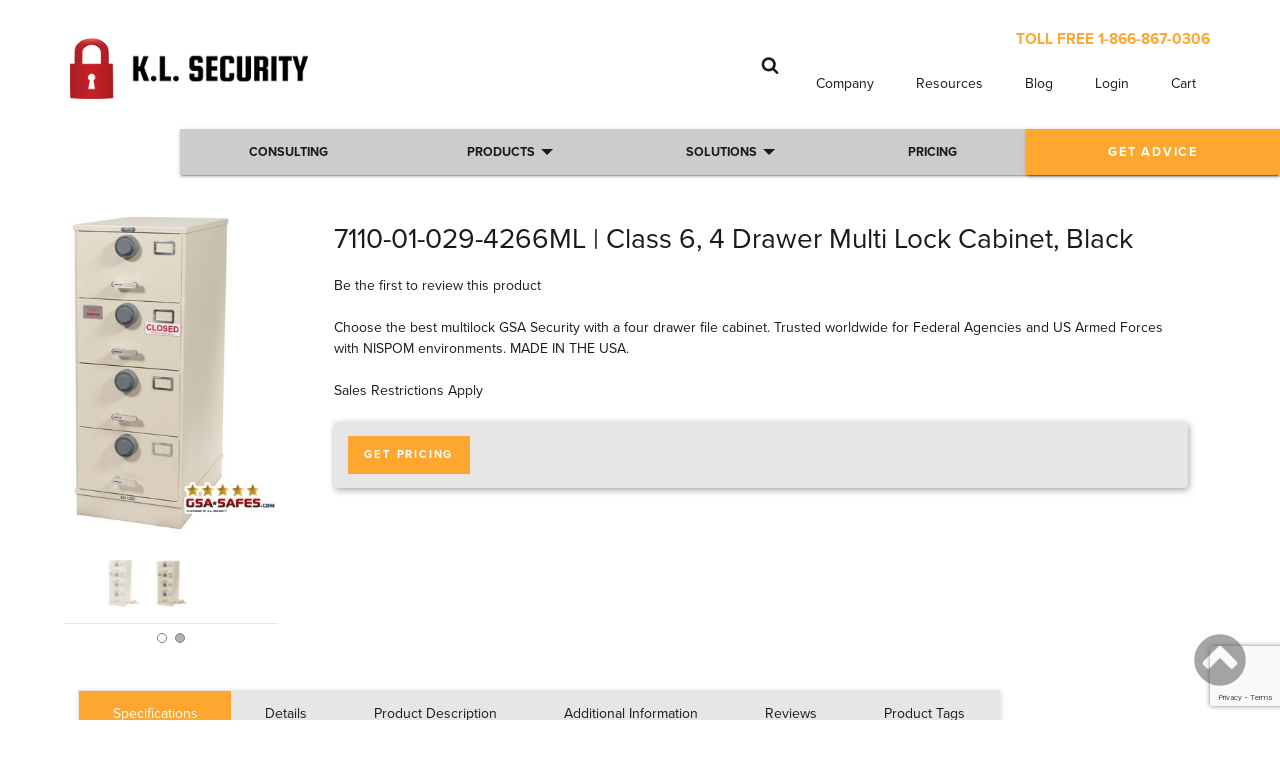

--- FILE ---
content_type: text/html; charset=UTF-8
request_url: https://www.klsecurity.com/index.php/7110-01-029-4266ml-class-6-4-drawer-multi-lock-cabinet-black.html
body_size: 13004
content:
<!DOCTYPE html PUBLIC "-//W3C//DTD XHTML 1.0 Strict//EN" "http://www.w3.org/TR/xhtml1/DTD/xhtml1-strict.dtd">
<html xmlns="http://www.w3.org/1999/xhtml" xml:lang="en" lang="en">
<head>
  <meta http-equiv="Content-Type" content="text/html; charset=utf-8" />
<title>7110-01-029-4266ML | Class 6, 4 Drawer Multi Lock Cabinet, Black</title>
  <meta name="viewport" content="width=device-width, initial-scale=1, maximum-scale=1" />
<meta name="viewport" content="width=device-width, initial-scale=1, maximum-scale=1" />

<meta name="description" content="&lt;div class=&quot;short-description&quot;&gt;&lt;p&gt;Choose the best multilock GSA Security with a four drawer file cabinet. Trusted worldwide for Federal Agencies and US Armed Forces with NISPOM environments. MADE IN THE USA.&lt;/p&gt;&lt;/div&gt;" />
<meta name="keywords" content="consultant, gsa approved containers, dea approved safe, modular vaults, dispensary safes, scif solutions, portable scif, modular scif, class 6, class 5, security safes, smart safes, cash management, facility security, access control, controlled substance vaults, fireproof safes, fire file cabinets" />
<meta name="robots" content="INDEX,FOLLOW" />
<link rel="icon" href="https://www.klsecurity.com/skin/frontend/fortis/default/favicon.ico" type="image/x-icon" />
<link rel="shortcut icon" href="https://www.klsecurity.com/skin/frontend/fortis/default/favicon.ico" type="image/x-icon" />
<script type="text/javascript" src="https://www.klsecurity.com/js/jquery/jquery-3.2.1.min.js"></script>

<script type="text/javascript" src="https://www.klsecurity.com/skin/frontend/fortis/klsec17/js/materialize.min.js"></script>
<script type="text/javascript" src="https://www.klsecurity.com/js/jquery/jquery-noconflict.js"></script>
<script type="text/javascript" src="https://www.klsecurity.com/js/prototype/prototype.js"></script>
<script type="text/javascript" src="https://www.klsecurity.com/js/prototype/validation.js"></script>
<script type="text/javascript" src="https://www.klsecurity.com/js/lib/ccard.js"></script>
<script type="text/javascript" src="https://www.klsecurity.com/js/scriptaculous/builder.js"></script>
<script type="text/javascript" src="https://www.klsecurity.com/js/scriptaculous/effects.js"></script>
<script type="text/javascript" src="https://www.klsecurity.com/js/scriptaculous/controls.js"></script>
<script type="text/javascript" src="https://www.klsecurity.com/js/scriptaculous/slider.js"></script>
<script type="text/javascript" src="https://www.klsecurity.com/js/scriptaculous/dragdrop.js"></script>
<script type="text/javascript" src="https://www.klsecurity.com/js/varien/js.js"></script>
<script type="text/javascript" src="https://www.klsecurity.com/js/varien/form.js"></script>
<script type="text/javascript" src="https://www.klsecurity.com/js/varien/menu.js"></script>
<script type="text/javascript" src="https://www.klsecurity.com/js/mage/translate.js"></script>
<script type="text/javascript" src="https://www.klsecurity.com/js/mage/cookies.js"></script>
<script type="text/javascript" src="https://www.klsecurity.com/js/mage/captcha.js"></script>
<script type="text/javascript" src="https://www.klsecurity.com/skin/frontend/fortis/klsec17/js/polyfill.min.js"></script>
<script type="text/javascript" src="https://www.klsecurity.com/skin/frontend/fortis/klsec17/js/functions.min.js"></script>
<script type="text/javascript" src="https://www.klsecurity.com/ad-partner-login/wp-content/themes/twentysixteen-child/scripts/recaptcha.js"></script>
<link rel="stylesheet" type="text/css" href="https://www.klsecurity.com/skin/frontend/fortis/klsec17/css/main.min.css" media="all">
<script type="text/javascript">
//<![CDATA[
// var infortisTheme = {};
  // infortisTheme.responsive = false;
  // infortisTheme.maxBreak = ;
//]]>
</script>

<script async src="https://www.googletagmanager.com/gtag/js?id=AW-976367933"></script>
<script>
	window.dataLayer = window.dataLayer || [];
	function gtag(){dataLayer.push(arguments);}
	gtag('js', new Date());
	gtag('config', 'AW-976367933');
</script>
<!--[if lt IE 7]>
<script type="text/javascript">
//<![CDATA[
    var BLANK_URL = 'https://www.klsecurity.com/js/blank.html';
    var BLANK_IMG = 'https://www.klsecurity.com/js/spacer.gif';
//]]>
</script>
<![endif]-->
<script src="https://use.typekit.net/uqx0cvi.js"></script>
<style type="text/css">
	.tk-proxima-nova {
		font-family: "proxima-nova", sans-serif;
	}
</style>
<style type="text/css">
	@font-face {
		font-family: tk-proxima-nova-n7;
		src: url(https://use.typekit.net/af/925423/00000000000000003b9b038f/27/l?primer=7cdcb44be4a7db8877ffa5c0007b8dd865b3bbc383831fe2ea177f62257a9191&fvd=n7&v=3) format("woff2"),
			   url(https://use.typekit.net/af/925423/00000000000000003b9b038f/27/d?primer=7cdcb44be4a7db8877ffa5c0007b8dd865b3bbc383831fe2ea177f62257a9191&fvd=n7&v=3) format("woff"),
			   url(https://use.typekit.net/af/925423/00000000000000003b9b038f/27/a?primer=7cdcb44be4a7db8877ffa5c0007b8dd865b3bbc383831fe2ea177f62257a9191&fvd=n7&v=3) format("opentype");
		font-weight: 700;
	  font-style:normal;
	}

	@font-face {
		font-family: tk-proxima-nova-n6;
	  src: url(https://use.typekit.net/af/8e11d4/00000000000000003b9b038c/27/l?primer=7cdcb44be4a7db8877ffa5c0007b8dd865b3bbc383831fe2ea177f62257a9191&fvd=n6&v=3) format("woff2"),
	       url(https://use.typekit.net/af/8e11d4/00000000000000003b9b038c/27/d?primer=7cdcb44be4a7db8877ffa5c0007b8dd865b3bbc383831fe2ea177f62257a9191&fvd=n6&v=3) format("woff"),
	     	 url(https://use.typekit.net/af/8e11d4/00000000000000003b9b038c/27/a?primer=7cdcb44be4a7db8877ffa5c0007b8dd865b3bbc383831fe2ea177f62257a9191&fvd=n6&v=3) format("opentype");
	  font-weight: 600;
	  font-style: normal;
	}

	@font-face {
		font-family: tk-proxima-nova-n4;
	  src: url(https://use.typekit.net/af/219c30/00000000000000003b9b0389/27/l?primer=7cdcb44be4a7db8877ffa5c0007b8dd865b3bbc383831fe2ea177f62257a9191&fvd=n4&v=3) format("woff2"),
			   url(https://use.typekit.net/af/219c30/00000000000000003b9b0389/27/d?primer=7cdcb44be4a7db8877ffa5c0007b8dd865b3bbc383831fe2ea177f62257a9191&fvd=n4&v=3) format("woff"),
			   url(https://use.typekit.net/af/219c30/00000000000000003b9b0389/27/a?primer=7cdcb44be4a7db8877ffa5c0007b8dd865b3bbc383831fe2ea177f62257a9191&fvd=n4&v=3) format("opentype");
		font-weight: 400;
	  font-style:normal;
	}
</style>
<script>try{Typekit.load({ async: true });}catch(e){}</script>

<script type="text/javascript">
(function(a,e,c,f,g,b,d){var h={ak:"976367933",cl:"xXLRCPOh7WYQveLI0QM"};a[c]=a[c]||function(){(a[c].q=a[c].q||[]).push(arguments)};a[f]||(a[f]=h.ak);b=e.createElement(g);b.async=1;b.src="https://www.gstatic.com/wcm/loader.js";d=e.getElementsByTagName(g)[0];d.parentNode.insertBefore(b,d);a._googWcmGet=function(b,d,e){a[c](2,b,h,d,null,new Date,e)}})(window,document,"_googWcmImpl","_googWcmAk","script");
 </script>
<meta name="google-site-verification" content="gUhj11-BceusgcqmZkEP_goj8ol4AYbctQqXyOkK_Z4">
<script src="https://www.google.com/recaptcha/api.js?onload=loadRecaptcha&render=explicit" async defer></script>
<script type="text/javascript" src="https://www.klsecurity.com/js/countup/countUp.js"></script>
<style type="text/css">
	@font-face {
		font-family: proxima-nova;
		src: url(https://use.typekit.net/af/925423/00000000000000003b9b038f/27/l?primer=7cdcb44be4a7db8877ffa5c0007b8dd865b3bbc383831fe2ea177f62257a9191&fvd=n7&v=3) format("woff2"),
				 url(https://use.typekit.net/af/925423/00000000000000003b9b038f/27/d?primer=7cdcb44be4a7db8877ffa5c0007b8dd865b3bbc383831fe2ea177f62257a9191&fvd=n7&v=3) format("woff"),
				 url(https://use.typekit.net/af/925423/00000000000000003b9b038f/27/a?primer=7cdcb44be4a7db8877ffa5c0007b8dd865b3bbc383831fe2ea177f62257a9191&fvd=n7&v=3) format("opentype");
		font-weight: 700;
	  font-style:normal;
	}

	@font-face {
		font-family: proxima-nova;
	  src: url(https://use.typekit.net/af/8e11d4/00000000000000003b9b038c/27/l?primer=7cdcb44be4a7db8877ffa5c0007b8dd865b3bbc383831fe2ea177f62257a9191&fvd=n6&v=3) format("woff2"),
	       url(https://use.typekit.net/af/8e11d4/00000000000000003b9b038c/27/d?primer=7cdcb44be4a7db8877ffa5c0007b8dd865b3bbc383831fe2ea177f62257a9191&fvd=n6&v=3) format("woff"),
	       url(https://use.typekit.net/af/8e11d4/00000000000000003b9b038c/27/a?primer=7cdcb44be4a7db8877ffa5c0007b8dd865b3bbc383831fe2ea177f62257a9191&fvd=n6&v=3) format("opentype");
	  font-weight: 600;
	  font-style:normal;
	}

	@font-face {
			font-family: proxima-nova;
			src: url(https://use.typekit.net/af/219c30/00000000000000003b9b0389/27/l?primer=7cdcb44be4a7db8877ffa5c0007b8dd865b3bbc383831fe2ea177f62257a9191&fvd=n4&v=3) format("woff2"),
		       url(https://use.typekit.net/af/219c30/00000000000000003b9b0389/27/d?primer=7cdcb44be4a7db8877ffa5c0007b8dd865b3bbc383831fe2ea177f62257a9191&fvd=n4&v=3) format("woff"),
		       url(https://use.typekit.net/af/219c30/00000000000000003b9b0389/27/a?primer=7cdcb44be4a7db8877ffa5c0007b8dd865b3bbc383831fe2ea177f62257a9191&fvd=n4&v=3) format("opentype");
		  font-weight: 400;
		  font-style:normal;
	}
</style>

<script type="text/javascript">
var Tawk_API=Tawk_API||{}, Tawk_LoadStart=new Date();
(function(){
var s1=document.createElement("script"),s0=document.getElementsByTagName("script")[0];
s1.async=true;
s1.src='https://embed.tawk.to/656f7a25ff45ca7d47872378/1hgtna8d5';
s1.charset='UTF-8';
s1.setAttribute('crossorigin','*');
s0.parentNode.insertBefore(s1,s0);
})();
</script>

<script>
	jQuery(document).ready(function() {
		jQuery("#chat-button").attr('onclick', 'executeRecaptcha2(); return false;');
	});
</script>
  <style>
    .klcatalog-wrapper {
      padding-right: 0.625rem;
      padding-left: 0.625rem;
      margin-left: auto;
      margin-right: auto;
      display: -webkit-box;
      display: -ms-flexbox;
      display: -webkit-flex;
      display: flex;
      -webkit-box-orient: horizontal;
      -webkit-box-direction: normal;
          -ms-flex-flow: row wrap;
              flex-flow: row wrap;
    }

    @media print, screen and (min-width: 30em) {
      .klcatalog-wrapper {
        padding-right: 0.9375rem;
        padding-left: 0.9375rem;
      }
    }

    .klcatalog-container {
      padding-right: 0.625rem;
      padding-left: 0.625rem;
      max-width: 75rem;
      margin-left: auto;
      margin-right: auto;
      display: -webkit-box;
      display: -ms-flexbox;
      display: -webkit-flex;
      display: flex;
      -webkit-box-orient: horizontal;
      -webkit-box-direction: normal;
          -ms-flex-flow: row wrap;
              flex-flow: row wrap;
      max-width: 1400px;
      width: 100%;
      margin: 0 auto;
    }

    @media print, screen and (min-width: 30em) {
      .klcatalog-container {
        padding-right: 0.9375rem;
        padding-left: 0.9375rem;
      }
    }

    .klcatalog-left {
      -webkit-box-flex: 0;
          -ms-flex: 0 0 auto;
              flex: 0 0 auto;
      width: -webkit-calc(58.33333333% - 1.25rem);
      width: calc(58.33333333% - 1.25rem);
      margin-left: 0.625rem;
      margin-right: 0.625rem;
    }

    @media print, screen and (max-width: 74.99875em) {
      .klcatalog-left {
        -webkit-box-flex: 0;
            -ms-flex: 0 0 auto;
                flex: 0 0 auto;
        width: -webkit-calc(100% - 1.875rem);
        width: calc(100% - 1.875rem);
        margin-left: 0.9375rem;
        margin-right: 0.9375rem;
      }
    }

    .klcatalog-right {
      -webkit-box-flex: 0;
          -ms-flex: 0 0 auto;
              flex: 0 0 auto;
      width: -webkit-calc(41.66666667% - 1.25rem);
      width: calc(41.66666667% - 1.25rem);
      margin-left: 0.625rem;
      margin-right: 0.625rem;
    }

    @media print, screen and (max-width: 74.99875em) {
      .klcatalog-right {
        -webkit-box-flex: 0;
            -ms-flex: 0 0 auto;
                flex: 0 0 auto;
        width: -webkit-calc(100% - 1.875rem);
        width: calc(100% - 1.875rem);
        margin-left: 0.9375rem;
        margin-right: 0.9375rem;
      }
    }

    .klcatalog-right label {
      display: inline;
      position: relative;
      top: unset;
      left: unset;
      height: unset;
      color: black;
    }

    .klcatalog-right input:not([type]),
    .klcatalog-right input[type=text]:not(.browser-default),
    .klcatalog-right input[type=password]:not(.browser-default),
    .klcatalog-right input[type=email]:not(.browser-default),
    .klcatalog-right input[type=url]:not(.browser-default),
    .klcatalog-right input[type=time]:not(.browser-default),
    .klcatalog-right input[type=date]:not(.browser-default),
    .klcatalog-right input[type=datetime]:not(.browser-default),
    .klcatalog-right input[type=datetime-local]:not(.browser-default),
    .klcatalog-right input[type=tel]:not(.browser-default),
    .klcatalog-right input[type=number]:not(.browser-default),
    .klcatalog-right input[type=search]:not(.browser-default),
    .klcatalog-right textarea.materialize-textarea,
    .klcatalog-right select {
      border-left: 1px solid #FAFAFA;
      border-right: 1px solid #FAFAFA;
      border-top: 1px solid #FAFAFA;
      background-color: #FBFBFB;
    }

    .klcatalog-right input:not([type]).submit,
    .klcatalog-right input[type=text]:not(.browser-default).submit,
    .klcatalog-right input[type=password]:not(.browser-default).submit,
    .klcatalog-right input[type=email]:not(.browser-default).submit,
    .klcatalog-right input[type=url]:not(.browser-default).submit,
    .klcatalog-right input[type=time]:not(.browser-default).submit,
    .klcatalog-right input[type=date]:not(.browser-default).submit,
    .klcatalog-right input[type=datetime]:not(.browser-default).submit,
    .klcatalog-right input[type=datetime-local]:not(.browser-default).submit,
    .klcatalog-right input[type=tel]:not(.browser-default).submit,
    .klcatalog-right input[type=number]:not(.browser-default).submit,
    .klcatalog-right input[type=search]:not(.browser-default).submit,
    .klcatalog-right textarea.materialize-textarea.submit,
    .klcatalog-right select.submit {
      border: 1px solid black;
    }

    .klcatalog-right select {
      width: 100%;
      height: 100px;
    }

    .klcatalog-right textarea {
      width: 100%;
    }

    .klcatalog form {
      display: -webkit-box;
      display: -ms-flexbox;
      display: -webkit-flex;
      display: flex;
      -webkit-box-orient: horizontal;
      -webkit-box-direction: normal;
          -ms-flex-flow: row wrap;
              flex-flow: row wrap;
    }

    .klcatalog form div {
      -webkit-box-flex: 0;
          -ms-flex: 0 0 auto;
              flex: 0 0 auto;
      width: -webkit-calc(100% - 1.25rem);
      width: calc(100% - 1.25rem);
      margin-left: 0.625rem;
      margin-right: 0.625rem;
    }

    .thank-you-page {
      text-align: center;
    }

    .thank-you-page h3 {
      color: #000;
      font-weight: bold;
    }

    .thank-you-page h4 {
      color: #000;
      font-size: 1.25rem;
    }

    .thank-you-page p {
      color: #919191;
    }

    .thank-you-page .recommended-products {
      padding: 2rem;
    }

    .thank-you-page .recommended-products .products-container {
      padding: 2rem 0;
      display: -webkit-box;
      display: -webkit-flex;
      display: -ms-flexbox;
      display: flex;
      align-items: flex-start;
      justify-content: space-between;
      max-width: 1500px;
      margin: auto;
    }

    .thank-you-page .recommended-products .products-container .product {
      width: 30%;
      flex-shrink: 0;
    }

    .thank-you-page .recommended-products .products-container .product .quote-button {
      color: #fff;
      background-color: #FFAE00;
      padding: 0.5rem 1rem;
      display: block;
      margin: 3rem auto 0;
      max-width: 15rem;
      font-weight: bold;
      font-size: 0.9rem;
      transition: 0.3s;
    }

    .thank-you-page .recommended-products .products-container .product .quote-button:hover {
      filter: brightness(115%);
      transition: 0.3s;
    }

    .thank-you-page .recommended-products .products-container .product .image-container {
      height: 20rem;
      width: 100%;
      padding: 2rem 0;
    }

    .thank-you-page .recommended-products .products-container .product .image-container a {
      height: 100%;
      width: 100%;
      display: -webkit-box;
      display: -webkit-flex;
      display: -ms-flexbox;
      display: flex;
      justify-content: center;
      align-items: center;
    }

    .thank-you-page .recommended-products .products-container .product .image-container img {
      flex-shrink: 0;
      max-width: 100%;
      max-height: 100%;
      height: auto;
      width: auto;
    }

    .thank-you-landing .banner {
      margin: 2rem 0;
      color: white;
      text-align: center;
      padding: 5rem 0;
    }

    .thank-you-landing .banner h1 {
      font-size: 3rem;
      color: #fff;
      margin: 0;
      font-weight: bold;
    }

    .thank-you-landing .banner h2 {
      font-size: 2.5rem;
      color: #fff;
      margin: 0;
    }

    .thank-you-landing .banner p {
      color: #fff;
      margin-top: 3rem;
    }

    .thank-you-page .customers-slideshow {
      padding: 2rem 0;
      margin: auto;
      display: -webkit-box;
      display: -webkit-flex;
      display: -ms-flexbox;
      display: flex;
      align-items: center;
      justify-content: space-around;
      max-width: 1500px;
    }

    .thank-you-page .customers-slideshow .slide {
      width: 100%;
      margin: auto;
    }

    .thank-you-page .customers-slideshow .slide ul {
      margin: 0;
      width: 100%;
      position: relative;
      overflow: hidden;
      list-style-type: none;
    }

    .thank-you-page .customers-slideshow .slide ul.mobile {
      display: none;
    }

    .thank-you-page .customers-slideshow .slide ul.mobile li img {
      width: 90%;
    }

    .thank-you-page .customers-slideshow .slide ul li {
      width: 100%;
      position: relative;
      opacity: 0;
      display: -webkit-box;
      display: -webkit-flex;
      display: -ms-flexbox;
      display: flex;
      align-items: center;
      justify-content: center;
      -webkit-animation-duration: 0.3s;
              animation-duration: 0.3s;
      -webkit-animation-fill-mode: forwards;
              animation-fill-mode: forwards;
      -webkit-animation-timing-function: ease-in-out;
              animation-timing-function: ease-in-out;
    }

    .thank-you-page .customers-slideshow .slide ul li.current {
      opacity: 1;
      left: 0;
    }

    .thank-you-page .customers-slideshow .slide ul li.hide {
      display: none;
    }

    .thank-you-page .customers-slideshow .slide ul li.slide-out-left {
      -webkit-animation-name: slide-out-left;
              animation-name: slide-out-left;
    }

    .thank-you-page .customers-slideshow .slide ul li.slide-in-left {
      -webkit-animation-name: slide-in-left;
              animation-name: slide-in-left;
    }

    .thank-you-page .customers-slideshow .slide ul li.slide-out-right {
      -webkit-animation-name: slide-out-right;
              animation-name: slide-out-right;
    }

    .thank-you-page .customers-slideshow .slide ul li.slide-in-right {
      -webkit-animation-name: slide-in-right;
              animation-name: slide-in-right;
    }

    .thank-you-page .customers-slideshow .slide ul li img {
      width: 30%;
      height: auto;
      max-width: 25rem;
      max-height: 25rem;
      margin: 1rem;
    }

    .thank-you-page .customers-slideshow .slide ul.desktop li:last-child img {
      width: 20%;
    }

    .thank-you-page .customers-slideshow a {
      padding: 1rem;
      opacity: 0.4;
      transition: 0.3s;
    }

    .thank-you-page .customers-slideshow a img {
      height: 4rem;
      width: auto;
    }

    .thank-you-page .customers-slideshow a:hover {
      cursor: pointer;
      transition: 0.3s;
      opacity: 0.8;
    }

    .thank-you-page .partners-section .text-container {
      max-width: 800px;
      margin: auto;
      padding: 2rem 1rem;
      text-align: center;
    }

    @-webkit-keyframes slide-out-left {
      from {
        left: 0;
        opacity: 1;
      }

      to {
        left: -50vw;
        opacity: 0;
      }
    }

    @keyframes slide-out-left {
      from {
        left: 0;
        opacity: 1;
      }

      to {
        left: -50vw;
        opacity: 0;
      }
    }

    @-webkit-keyframes slide-in-left {
      from {
        left: 50vw;
        opacity: 0;
      }

      to {
        left: 0;
        opacity: 1;
      }
    }

    @keyframes slide-in-left {
      from {
        left: 50vw;
        opacity: 0;
      }

      to {
        left: 0;
        opacity: 1;
      }
    }

    @-webkit-keyframes slide-out-right {
      from {
        left: 0;
        opacity: 1;
      }

      to {
        left: 50vw;
        opacity: 0;
      }
    }

    @keyframes slide-out-right {
      from {
        left: 0;
        opacity: 1;
      }

      to {
        left: 50vw;
        opacity: 0;
      }
    }

    @-webkit-keyframes slide-in-right {
      from {
        left: -50vw;
        opacity: 0;
      }

      to {
        left: 0;
        opacity: 1;
      }
    }

    @keyframes slide-in-right {
      from {
        left: -50vw;
        opacity: 0;
      }

      to {
        left: 0;
        opacity: 1;
      }
    }

    @media screen and (max-width: 1200px) {
      .thank-you-page .recommended-products .products-container {
        flex-wrap: wrap;
        justify-content: space-around;
      }

      .thank-you-page .recommended-products .products-container .product {
        width: 50%;
      }
    }

    @media screen and (max-width: 900px) {
      .thank-you-page .customers-slideshow {
        padding-top: 0;
      }

      .thank-you-page .customers-slideshow .slide ul.desktop {
        display: none;
      }

      .thank-you-page .customers-slideshow .slide ul.mobile {
        display: block;
      }
    }

    @media screen and (max-width: 750px) {
      .thank-you-page .recommended-products .products-container {
        padding-top: 0;
      }

      .thank-you-page .recommended-products .products-container .product {
        margin: 2rem 0;
        width: 100%;
      }

      .thank-you-page .recommended-products .products-container .product a {
        margin-top: 1.5rem;
      }
    }


  </style>
</head>
<body class=" catalog-product-view catalog-product-view product-7110-01-029-4266ml-class-6-4-drawer-multi-lock-cabinet-black " onload="_googWcmGet('gnumber', '1-866-867-0306')">

    <noscript>
        <div class="global-site-notice noscript">
            <div class="notice-inner">
                <p>
                    <strong>JavaScript seems to be disabled in your browser.</strong><br />
                    You must have JavaScript enabled in your browser to utilize the functionality of this website.                </p>
            </div>
        </div>
    </noscript>

<div id="recaptcha2"></div>
<header class="content">
  <div class="row">
    <div class="header-top-wrapper">
      <div class="logo-wrapper">
        <h1 class="logo"><span class="screen-assist">KLSecurity</span>
          <a href="https://www.klsecurity.com/index.php/" title="KLSecurity">
            <img src="/images/klsec17/kl_security_logo.png" alt="KLSecurity"/>
          </a>
        </h1>
      </div>
      <div class="stacked-rows">
<div class="banner-contact-phone"><span class="nav-phone-title">TOLL FREE</span> 1-866-867-0306</div>        <ul class="top-links">
          <li class="search-wrapper">
<form id="search_mini_form" method="get" action="https://www.klsecurity.com/index.php/catalogsearch/result/"  >
  <div class="form-search">
    <label for="search" class="screen-assist">Search</label>
    <input id="search" class="input-text" type="text"
      name="q"
      value=""
      maxlength="256" />

    <button type="submit" class="search submit" title="Search">
      <span class="screen-assist">Search</span>
    </button>

    <div id="search_autocomplete" class="search-autocomplete"></div>
    <script type="text/javascript">
    //<![CDATA[
      var searchForm = new Varien.searchForm('search_mini_form', 'search', '');
      searchForm.initAutocomplete('https://www.klsecurity.com/index.php/catalogsearch/ajax/suggest/', 'search_autocomplete');
    //]]>
    </script>
  </div>
</form>
<script>
jQuery(document).ready(function(){
  initMageSearch();
});
</script>
          </li>
          <li><a href="/about">Company</a></li>
          <li><a href="/terms-conditions">Resources</a></li>
          <li><a href="/blog">Blog</a></li>
          <li><a href="/customer/account/login">Login</a></li>
          <li><a href="/checkout/cart">Cart</a></li>
        </ul>
      </div>
    </div>
    <div class="nav-container">
      <button id="mobile-menu-btn" class='hamburger hamburger--squeeze'>
  <span class='hamburger-box'>
    <span class='hamburger-inner'></span>
  </span>
</button>
<nav>
  <ul class="nav-menu">
<li class="nav-item level0 nav-1 level-top first classic"><a href="https://www.klsecurity.com/index.php/consulting.html" class="level-top"><span>Consulting</span></a></li><li class="nav-item level0 nav-2 level-top nav-item--parent mega nav-item--only-blocks parent"><a href="https://www.klsecurity.com/index.php/products.html" class="level-top"><span>Products</span><span class="caret">&nbsp;</span></a><span class="opener">&nbsp;</span><div class="nav-panel--dropdown nav-panel full-width"><div class="nav-panel-inner"><div class="nav-block nav-block--top std grid-full"><!-- START SUBMENU /CATEGORY/PRODUCTS -->
	<div id="av-submenu-products" class="submenu">
	  <!-- SUBMENU-SECTION -->
	  <div class="submenu-section mob-collapsible">
		  <h3 class="sm-section-title" >Compliance Products</h3>
		  <ul class="sm-list-group list-columns">
			<li class="sm-list-item"><a href="https://klsecurity.com/products/safety-compliance/atf-approved-storage.html" title="ATF and Explosives Storage">ATF / Explosives Storage</a></li>
			<li class="sm-list-item"><a href="https://klsecurity.com/products/safes/dea-approved-safes.html" title="DEA Approved">DEA Approved</a></li>
			<li class="sm-list-item"><a href="https://klsecurity.com/products/cabinets.html" title="Document Security">Document Security</a></li>
			<li class="sm-list-item"><a href="https://klsecurity.com/products/safes/gsa-approved-safes.html" title="GSA Approved">GSA Approved</a></li>
					 <li class="sm-list-item"><a href="https://klsecurity.com/products/safes/cash-management.html" title="Cash Management">Cash Management</a></li>
					 <li class="sm-list-item"><a href="https://klsecurity.com/wire-cages-partitions.html" title="Wirecages & Partitions">Wirecages & Partitions</a></li>
			 <li class="sm-list-item"><a href="https://www.klsecurity.com/cannabis-facility-design-and-planning.html" title="Cannabis Facility Security Design & Plans">Cannabis Facility Security Design & Plans</a></li>
					<li class="sm-list-item"><a href="https://klsecurity.com/index.php/solutions/armorstor-security-products.html" title="ArmorStor&trade; Ultra Security Solutions">ArmorStor&trade; Ultra Security Solutions</a></li>
			<li class="sm-list-item"><a href="https://klsecurity.com/products/cabinets/osha-approved-storage.html" title="OSHA and Chemicals and HAZMAT">OSHA / Chemicals &amp; HAZMAT</a></li>
			<li class="sm-list-item"><a href="https://klsecurity.com/products/shredders.html" title="Shredding and Destruction">Shredding / Destruction</a></li>
					<li class="sm-list-item"><a href="https://klsecurity.com/products/iosafe-data-storage.html" title="Cybersecurity and Data Backup">Cybersecurity &amp; Data Backup</a></li>
		  </ul>
	  </div>
	  <!-- END SUBMENU-SECTION -->
	  <!-- SUBMENU-SECTION -->
	  <div class="submenu-section  mob-collapsible">
		  <h3 class="sm-section-title">By Type / Use</h3>
		  <ul class="sm-list-group list-columns">
			<li class="sm-list-item"><a href="https://klsecurity.com/products/cabinets/fireproof-files.html" title="Fireproof File Cabinets">Fireproof File Cabinets</a></li>
			<li class="sm-list-item"><a href="https://klsecurity.com/products/cabinets/flammable-storage.html" title="Flammable Liquids and Materials">Flammable Liquids &amp; Materials</a></li>
			<li class="sm-list-item"><a href="https://klsecurity.com/products/safes.html" title="Safes">Safes</a></li>
			<li class="sm-list-item"><a href="https://klsecurity.com/products/shredders.html" title="Shredders">Shredders</a></li>
			<li class="sm-list-item"><a href="https://klsecurity.com/products/cabinets/storage-buildings.html" title="Storage Buildings">Storage Buildings</a></li>
			<li class="sm-list-item"><a href="https://klsecurity.com/products/safes/tl-15-rated.html" title="TL-Rated">TL-Rated</a></li>
			<li class="sm-list-item"><a href="https://klsecurity.com/products/vaults-and-doors.html" title="Vaults and Doors">Vaults &amp; Doors</a></li>
			<li class="sm-list-item"><a href="https://klsecurity.com/products/iosafe-data-storage.html" title="Data Storage">Data Storage / BC / BDR</a></li>
			<li class="sm-list-item"><a href="https://klsecurity.com/products/safes/depository-drop-safes.html" title="Depositories">Depositories</a></li>
					<li class="sm-list-item"><a href="https://klsecurity.com/solutions/financial-institutions.html" title="Banking and Drive Up">Banking/Drive Up</a></li>
                                        <li class="sm-list-item"><a href="https://www.klsecurity.com/index.php/products/safe-deposit-boxes.html" title="Safe Deposit Boxes">Safe Deposit Boxes</a></li>
                                        <li class="sm-list-item"><a href="https://klsecurity.com/products/scif-sapf-secure-container-solutions.html" title="SCIF & SAPF Secure Container Solutions">SCIF & SAPF Secure Container Solutions</a></li>
                                        <!-- <li class="sm-list-item"><a href="https://klsecurity.com/wire-cages-partitions.html" title="Wirecages & Partitions">Wirecages & Partitions</a></li> -->
		  </ul>
	  </div>
	  <!-- END SUBMENU-SECTION -->
	</div>
<!-- END SUBMENU --></div></div></div></li><li class="nav-item level0 nav-3 level-top nav-item--parent mega nav-item--only-blocks parent"><a href="https://www.klsecurity.com/index.php/solutions.html" class="level-top"><span>Solutions</span><span class="caret">&nbsp;</span></a><span class="opener">&nbsp;</span><div class="nav-panel--dropdown nav-panel full-width"><div class="nav-panel-inner"><div class="nav-block nav-block--top std grid-full"><!-- START SUBMENU /CATEGORY/SOLUTIONS -->
<div id="nav-submenu-solutions" class="submenu">
  <!-- SUBMENU-SECTION -->
		  <div class="submenu-section">
		    <ul class="sm-list-group list-grid">
		      <li class="sm-list-item">
		        <a href="https://klsecurity.com/cannabis-facility-design-and-planning.html">
		        	<h3 class="sm-list-item-title">Cannabis Facilities & Dispensaries</h3>
					<p class="sm-list-item-description">From security plans to schematic design & development, we work with leading cannabis companies to integrate compliant security, intelligent video analytics (IVA) and smart safe POS (SSPOS) to unlock business growth opportunities that create competitive advantages.</p>
		        </a>
		      </li>
		      <li class="sm-list-item">
		        <a href="https://klsecurity.com/products/safes/dea-approved-safes.html">
		          <h3 class="sm-list-item-title">DEA &amp; Controlled Substance Storage</h3>
		          <p class="sm-list-item-description">How overwhelmed are you by regulations? Find out which rules for Schedule I, II, III, IV &amp; V apply to your organization &amp; solutions that are DEA Approved</p>
		        </a>
		      </li>
		      <li class="sm-list-item">
		        <a href="https://klsecurity.com/products/safety-compliance/atf-approved-storage.html">
		          <h3 class="sm-list-item-title">ATF / Explosives Storage</h3>
		          <p class="sm-list-item-description"> Which level of storage keeps me in compliance? Type 2, Type 3 and Type 4 indoor and outdoor ratings can be complicated - we make it easier for you.</p>
		      </a>
		      </li>
		      <li class="sm-list-item">
		        <a href="https://klsecurity.com/products/safety-compliance.html">
		          <h3 class="sm-list-item-title">OSHA / HAZMAT Storage &amp; Safety</h3>
		          <p class="sm-list-item-description"> Simply and securely maintain materials &amp; liquids in compliance with indoor &amp; outdoor regulations.</p>
		        </a>
		      </li>
		      <li class="sm-list-item">
		      	<a href="https://klsecurity.com/products/safes/gsa-approved-safes.html">
		          <h3 class="sm-list-item-title">Classified Information / Top Secret Materials</h3>
		          <p class="sm-list-item-description">Security of Servers, SCIFs, Switches &amp; Documents is a top priority. With thousands of GSA Approved Containers in the field, find out how we keep you in compliance &amp; on budget with Class 5 &amp; Class 6.</p>
		        </a>
		      </li>
		      <li class="sm-list-item">
		        <a href="https://klsecurity.com/solutions/custom-built-and-turnkey.html">
		          <h3 class="sm-list-item-title">Design &amp; Build</h3>
		          <p class="sm-list-item-description"> When the solution requires creating a new system, multiple layers of security or scalability across the enterprise... Relax, we have the resources you need.</p>
		        </a>
		      </li>
                      <li class="sm-list-item wire-cages">
		        <a href="https://klsecurity.com/wire-cages-partitions.html">
		           <h3 class="sm-list-item-title">Wire Cages & Partitions</h3>
			   <p class="sm-list-item-description">When safety & security of personnel, products, facilities & equipment is a priority, our best in class equipment meets requirements for compliance and access control.</p>
		        </a>
		      </li>
		    </ul>
		  </div>
		  <!-- END SUBMENU-SECTION -->
</div>
<!-- END SUBMENU --></div></div></div></li><li class="nav-item level0 nav-4 level-top last classic"><a href="https://www.klsecurity.com/index.php/pricing.html" class="level-top"><span>Pricing</span></a></li>  <li id="nav-get-advice" class="nav-item btn">
    <button 
      onclick="launch_modal(this)" 
      data-modal-id="nav_get_advice" 
      data-form-action-text="Let&#39;s Talk" 
      style="position: relative; display:block; width:100%; height: 100%; text-align:center; font-size: 1em;" >
      <span>GET ADVICE</span>
    </button>
  </li>
</ul>
</nav>

    </div>
  </div>
</header>

<section class="main-content"><div class="row">
<script type="text/javascript">
var optionsPrice = new Product.OptionsPrice([]);
</script>
<div class="product-view pv-top-outline" itemscope itemtype="http://schema.org/Product">
<section class="product-content-top flex-row">
<!-- START product-img-column -->
<div class="product-img-column">
	<div class="product-image product-image-zoom">
    <img id="image" src="https://www.klsecurity.com/media/catalog/product/cache/1/image/9df78eab33525d08d6e5fb8d27136e95/c/l/class_5_four_drawer_multi_lock_parchment_4_1.jpg" alt="Four Drawer Pictured in the Color: Parchment" title="Four Drawer Pictured in the Color: Parchment" /></div>

<div class="carousel more-images">
            <a class="carousel-item item" href="https://www.klsecurity.com/media/catalog/product/cache/1/image/265x/9df78eab33525d08d6e5fb8d27136e95/c/l/class_5_four_drawer_multi_lock_parchment_4.jpg">
          <img src="https://www.klsecurity.com/media/catalog/product/cache/1/image/265x/9df78eab33525d08d6e5fb8d27136e95/c/l/class_5_four_drawer_multi_lock_parchment_4.jpg" title="">
        </a>
            <a class="carousel-item item" href="https://www.klsecurity.com/media/catalog/product/cache/1/image/265x/9df78eab33525d08d6e5fb8d27136e95/c/l/class_5_four_drawer_multi_lock_parchment_4_1.jpg">
          <img src="https://www.klsecurity.com/media/catalog/product/cache/1/image/265x/9df78eab33525d08d6e5fb8d27136e95/c/l/class_5_four_drawer_multi_lock_parchment_4_1.jpg" title="Four Drawer Pictured in the Color: Parchment">
        </a>
        </ul>
</div>


<script type="text/javascript">
jQuery(document).ready(function(){
  initProductCarousel('.carousel');
});
jQuery('.product-img-column .carousel-item').click(function(){
  let img = jQuery(this).attr('href');
  jQuery('#image').attr('src',img);
  return false;
});

</script>
</div>
<!-- END product-img-column -->
<div class="product-shop">
<div class="product-details">
<!-- START product-name -->
<div class="product-name">
	<h1 itemprop="name">7110-01-029-4266ML | Class 6, 4 Drawer Multi Lock Cabinet, Black</h1>

</div>
<!-- END product-name -->
    <p class="no-rating"><a id="goto-reviews-form" href="#review-form">Be the first to review this product</a></p>
<!-- START short-description -->
<div class="short-description">
	<div class="cms_block" itemprop="description">
<div class="short-description"><p>Choose the best multilock GSA Security with a four drawer file cabinet. Trusted worldwide for Federal Agencies and US Armed Forces with NISPOM environments. MADE IN THE USA.</p></div><p>Sales Restrictions Apply</p></div>

</div>
<!-- END short-description -->
<meta itemprop="productID" content="sku: 7110010294266ML " /><!-- RICH SNIPPET OFFERS --><div itemprop="offers" itemscope itemtype="http://schema.org/Offer"></div><!-- END OFFERS --><div class= "product-shop-toolbar">    <button id="get-pricing-button" title="$btn_title" class="btn-cart get-pricing" onclick="modal_set_active('special-pricing')">
  Get Pricing    </button>
</div><!-- END PRODUCT SHOP TOOLBAR -->  <script type="text/javascript">
  jQuery(function () {
    var sku = '7110010294266ML ';
    var ref = '/index.php/7110-01-029-4266ml-class-6-4-drawer-multi-lock-cabinet-black.html';

    jQuery(document).ready(function () {
              get_special_pricing_modal(sku, ref);
          });
  });
  </script>
  </div> <!-- END PRODUCT SHOP --></div> <!-- END PRODUCT DETAILS --></section><!-- END PRODUCT TOP SECTION --><section class="product-content-bottom flex"><div class="product-content-bottom-group"><div class="box-tabs"><!-- START info-tabs-wrapper -->
<div class="info-tabs-wrapper">
	<div id="product-tabs" class="tab-container">
    <ul class="tab-menu">
      <li data-target="tab_specifications">Specifications</li>
      <li data-target="tab_details">Details</li>

<li data-target="tab_description">Product Description</li><li data-target="tab_additional">Additional Information</li><li data-target="tab_tabreviews">Reviews</li><li data-target="tab_producttags">Product Tags</li>
    </ul>

    <div class="tab-panels">

<label class="tab-panel-heading" for="tab_specifications">Specifications</label><div class="tab-panel-content" id="tab_specifications"><table id="product-attribute-specs-table" class="data-table" cellspacing="0">
<tbody>
<tr>
<td class="label">Features</td>
<td class="data">Inside Drawer Dimensions=10&frac14;"H x 15&frac14;"W x 24&frac34;"D</td>
</tr>
<tr>
<td class="label">Security Level</td>
<td class="data">Class 6</td>
</tr>
<tr>
<td class="label">Lock</td>
<td class="data">X-09 or S&amp;G 2740</td>
</tr>
<tr>
<td class="label">Lock Type</td>
<td class="data">Multi-lock</td>
</tr>
<tr>
<td class="label">Color</td>
<td class="data">Black</td>
</tr>
<tr>
<td class="label">Outside Dimension</td>
<td class="data">503/8"H x 19&frac14;"W x 28"D</td>
</tr>
</tbody>
</table></div><label class="tab-panel-heading" for="tab_details">Details</label><div class="tab-panel-content" id="tab_details"><div class="short-description"><p>Choose the best multilock GSA Security with a four drawer file cabinet. Trusted worldwide for Federal Agencies and US Armed Forces with NISPOM environments. MADE IN THE USA.</p></div></div><label class="tab-panel-heading" for="tab_description">Product Description</label><div class="tab-panel-content" id="tab_description">    <h2>Details</h2>
    <div class="std">
        <div class="short-description"><p>Choose the best multilock GSA Security with a four drawer file cabinet. Trusted worldwide for Federal Agencies and US Armed Forces with NISPOM environments. MADE IN THE USA.</p></div>    </div>
</div><label class="tab-panel-heading" for="tab_additional">Additional Information</label><div class="tab-panel-content" id="tab_additional">    <h2>Additional Information</h2>
    <table class="data-table" id="product-attribute-specs-table">
        <col width="25%" />
        <col />
        <tbody>
                    <tr>
                <th class="label">Brand</th>
                <td class="data">GSA</td>
            </tr>
                </tbody>
    </table>
    <script type="text/javascript">decorateTable('product-attribute-specs-table')</script>
</div><label class="tab-panel-heading" for="tab_tabreviews">Reviews</label><div class="tab-panel-content" id="tab_tabreviews">
<div class="box-collateral box-reviews" id="customer-reviews">
        <div class="form-add">
    <h2>Write Your Own Review</h2>
        <form action="https://www.klsecurity.com/index.php/review/product/post/id/311/" method="post" id="review-form">
        <input name="form_key" type="hidden" value="8SIjO7Th7wtwanaI" />
        <fieldset>
                        <h3>You're reviewing: <span>7110-01-029-4266ML | Class 6, 4 Drawer Multi Lock Cabinet, Black</span></h3>
                            <ul class="form-list">
                    <li>
                        <label for="nickname_field" class="required"><em>*</em>Nickname</label>
                        <div class="input-box">
                            <input type="text" name="nickname" id="nickname_field" class="input-text required-entry" value="" />
                        </div>
                    </li>
                    <li>
                        <label for="summary_field" class="required"><em>*</em>Summary of Your Review</label>
                        <div class="input-box">
                            <input type="text" name="title" id="summary_field" class="input-text required-entry" value="" />
                        </div>
                    </li>
                    <li>
                        <label for="review_field" class="required"><em>*</em>Review</label>
                        <div class="input-box">
                            <textarea name="detail" id="review_field" cols="5" rows="3" class="required-entry"></textarea>
                        </div>
                    </li>
                </ul>
            </fieldset>
            <div class="buttons-set">
                <button type="submit" title="Submit Review" class="button"><span><span>Submit Review</span></span></button>
            </div>
    </form>
    <script type="text/javascript">
    //<![CDATA[
        var dataForm = new VarienForm('review-form');
        Validation.addAllThese(
        [
               ['validate-rating', 'Please select one of each of the ratings above', function(v) {
                    var trs = $('product-review-table').select('tr');
                    var inputs;
                    var error = 1;

                    for( var j=0; j < trs.length; j++ ) {
                        var tr = trs[j];
                        if( j > 0 ) {
                            inputs = tr.select('input');

                            for( i in inputs ) {
                                if( inputs[i].checked == true ) {
                                    error = 0;
                                }
                            }

                            if( error == 1 ) {
                                return false;
                            } else {
                                error = 1;
                            }
                        }
                    }
                    return true;
                }]
        ]
        );
    //]]>
    </script>
    </div>
</div>
</div><label class="tab-panel-heading" for="tab_producttags">Product Tags</label><div class="tab-panel-content" id="tab_producttags"><div class="box-collateral box-tags">
    <h2>Product Tags</h2>
            <form id="addTagForm" action="https://www.klsecurity.com/index.php/tag/index/save/product/311/uenc/aHR0cHM6Ly93d3cua2xzZWN1cml0eS5jb20vaW5kZXgucGhwLzcxMTAtMDEtMDI5LTQyNjZtbC1jbGFzcy02LTQtZHJhd2VyLW11bHRpLWxvY2stY2FiaW5ldC1ibGFjay5odG1s/" method="get">
        <div class="form-add">
            <label for="productTagName">Add Your Tags:</label>
            <div class="input-box">
                <input type="text" class="input-text required-entry" name="productTagName" id="productTagName" />
            </div>
            <button type="button" title="Add Tags" onclick="submitTagForm()">
                <span>
                    <span>Add Tags</span>
                </span>
            </button>
        </div>
    </form>
    <p class="note">Use spaces to separate tags. Use single quotes (') for phrases.</p>
    <script type="text/javascript">
    //<![CDATA[
        var addTagFormJs = new VarienForm('addTagForm');
        function submitTagForm(){
            if(addTagFormJs.validator.validate()) {
                addTagFormJs.form.submit();
            }
        }
    //]]>
    </script>
</div>
</div>  </div>
</div>

<script type="text/javascript">
jQuery(document).ready(function(){
  initTabs();
});
</script>
</div>
<!-- END info-tabs-wrapper -->
      <script type="text/javascript">
      jQuery(document).ready(function(){
        initTabsGotoReviews();
      });
      </script>
      </div> <!-- end: box-tabs --></div><!-- END PRODUCT-CONTENT-BOTTOM-GROUP --></section><!-- END PRODUCT CONTENT BOTTOM SECTION --></div><!-- end product-view -->

<script type="text/javascript">
jQuery(document).ready(function(){
  init_shipping_options();
});


//<![CDATA[
var productAddToCartForm = new VarienForm('product_addtocart_form');
productAddToCartForm.submit = function(button, url) {
  if (this.validator.validate()) {
    var form = this.form;
    var oldUrl = form.action;

    if (url) {
      form.action = url;
    }

    var e = null;

    try {
      this.form.submit();
    } catch (e) {
      // do something
    }

    this.form.action = oldUrl;
    if (e) {
      throw e;
    }

    if (button && button != 'undefined') {
      button.disabled = true;
    }
  }
}.bind(productAddToCartForm);

productAddToCartForm.submitLight = function(button, url) {
  if(this.validator) {
    var nv = Validation.methods;
    delete Validation.methods['required-entry'];
    delete Validation.methods['validate-one-required'];
    delete Validation.methods['validate-one-required-by-name'];
    if (this.validator.validate()) {
      if (url) {
        this.form.action = url;
      }
      this.form.submit();
    }
    Object.extend(Validation.methods, nv);
  }
}.bind(productAddToCartForm);
//]]>
</script>
<script type="text/javascript">
    var lifetime = 3600;
    var expireAt = Mage.Cookies.expires;
    if (lifetime > 0) {
        expireAt = new Date();
        expireAt.setTime(expireAt.getTime() + lifetime * 1000);
    }
    Mage.Cookies.set('external_no_cache', 1, expireAt);
</script>
</div></section>



<!-- NEW JAVASCRIPT FOR THANK-YOU PAGE -->
<script type="text/javascript">
  jQuery(document).ready(function () {
    var slideInterval = setInterval(function () {
      customersSlider(1);
    }, 4000);
    jQuery(".customers-slideshow a[btn-type='slide-arrow']").click(function () {
      clearTimeout(slideInterval);

      if (jQuery(this).attr("direction") == "left") {
        var newAdd = -1;
      } else if (jQuery(this).attr("direction") == "right") {
        var newAdd = 1;
      }

      customersSlider(newAdd);
      slideInterval = setInterval(function () {
        customersSlider(1);
      }, 5000);
    });
    jQuery(window).resize(function () {
      clearTimeout(slideInterval);
      jQuery(".customers-slideshow li").removeClass("current");
      jQuery(".customers-slideshow li").addClass("hide");
      jQuery(".customers-slideshow li[count='0']").addClass("current");
      jQuery(".customers-slideshow li[count='0']").removeClass("hide");
      slideInterval = setInterval(function () {
        customersSlider(1);
      }, 5000);
    });
  });

  function customersSlider(add) {
    if (jQuery(window).width() > 900) {
      var version = "desktop";
    } else {
      var version = "mobile";
    }

    var current = parseInt(jQuery(".customers-slideshow ul." + version + " li.current").attr('count')),
        ceiling = jQuery(".customers-slideshow ul." + version + " li").length - 1,
        newItem = current + add,
        outClass,
        inClass;

    if (add < 0) {
      outClass = 'slide-out-left';
      inClass = 'slide-in-left';
    } else {
      outClass = 'slide-out-right';
      inClass = 'slide-in-right';
    }

    if (newItem < 0) {
      newItem = ceiling;
    }

    if (newItem > ceiling) {
      newItem = 0;
    }

    if (add < 0) {
      outClass = 'slide-out-left';
      inClass = 'slide-in-left';
    }

    jQuery(".customers-slideshow ul." + version + " li[count='" + current + "']").addClass(outClass);
    setTimeout(function () {
      jQuery(".customers-slideshow ul." + version + " li[count='" + current + "']").addClass('hide');
      jQuery(".customers-slideshow ul." + version + " li[count='" + newItem + "']").removeClass('hide');
      jQuery(".customers-slideshow ul." + version + " li[count='" + newItem + "']").addClass(inClass);
      setTimeout(function () {
        jQuery(".customers-slideshow ul." + version + " li[count='" + newItem + "']").addClass('current');
        jQuery(".customers-slideshow ul." + version + " li[count='" + current + "']").removeClass('current');
        jQuery(".customers-slideshow ul." + version + " li").removeClass('slide-out-left');
        jQuery(".customers-slideshow ul." + version + " li").removeClass('slide-in-left');
        jQuery(".customers-slideshow ul." + version + " li").removeClass('slide-out-right');
        jQuery(".customers-slideshow ul." + version + " li").removeClass('slide-in-right');
      }, 300);
    }, 300);
  }
</script>

<footer>
  <section class="footer-top-links">
    <div class="row">
      <ul>
<li><a href="/terms-conditions#privacy">Privacy and Security</a></li>
<li><a href="/terms-conditions#returns">Returns and Replacements</a></li>
<li><a href="/terms-conditions">Ordering</a></li>
<li><a href="/terms-conditions#payment">Payment, Pricing, and Promotions</a></li>
<li><a href="/terms-conditions#keeping">Keeping your Information Secure</a></li>
<li><a href="/shipping-delivery">Shipping & Delivery</a></li>
<li><a href="/terms-conditions#terms">Terms of Use</a></li>
</ul>    </div>
  </section>

  <section class="footer-block-categories">
    <div class="row">
      <div class="footer-block-categories-container">
<div class="block-footer-group">
  <h3>Safes</h3>
  <ul>
    <li><a href="/index.php/products/safes/data-media-safes.html">Data/Media Safes</a></li>
    <li><a href="/index.php/products/safes/dea-approved-safes.html">DEA Approved Safes</a></li>
    <li><a href="/index.php/products/safes/fireproof-safes.html">Fireproof Safes</a></li>
    <li><a href="/index.php/products/safes/gsa-approved-safes.html">GSA Approved Safes</a></li>
    <li><a href="/index.php/products/safes/tl-15-rated.html">TL-15 Rated</a></li>
    <li><a href="/index.php/products/safes/tl-30-rated.html">TL-30 Rated</a></li>
    <li><a href="/index.php/products/safes/burglary-rated.html">Burglary Rated</a></li>
  </ul>
</div>

<div class="block-footer-group">
  <h3>Cabinets</h3>
  <ul>
    <li><a href="/index.php/products/cabinets/fireproof-files.html">Fireproof Files</a></li>
    <li><a href="/index.php/products/cabinets/flammable-storage.html">Flammable Storage</a></li>
    <li><a href="/index.php/products/cabinets/gsa-approved-safes.html">GSA Approved Safes</a></li>
    <li><a href="/index.php/products/cabinets/lateral-filing.html">Lateral Filing</a></li>
    <li><a href="/index.php/products/cabinets/vertical-filing.html">Vertical Filing</a></li>
    <li><a href="/index.php/products/cabinets/oversized-storage.html">Oversized Storage Cabinets</a></li>
    <li><a href="/index.php/products/cabinets/osha-approved-storage.html">OSHA Approved Cabinets</a></li>
  </ul>
</div>

<div class="block-footer-group">
  <h3>Vaults &amp; Doors</h3>
  <ul>
    <li><a href="/index.php/products/vaults-and-doors/dea-approved.html">DEA Approved</a></li>
    <li><a href="/index.php/products/vaults-and-doors/gsa-approved.html">GSA Approved</a></li>
    <li><a href="/index.php/products/vaults-and-doors/modular-design.html">Modular Design</a></li>
    <li><a href="/index.php/products/vaults-and-doors/class-5.html">Class 5</a></li>
    <li><a href="/index.php/products/vaults-and-doors/class-3.html">Class 3</a></li>
    <li><a href="/index.php/products/vaults-and-doors/class-2.html">Class 2</a></li>
    <li><a href="/index.php/products/vaults-and-doors/class-1.html">Class 1</a></li>
    <li><a href="/index.php/products/vaults-and-doors/class-m.html">Class M</a></li>
    <li><a href="/index.php/products/vaults-and-doors/fireproof-doors.html">Fireproof Doors</a></li>
  </ul>
</div>

<div class="block-footer-group">
  <h3>Drive Up &amp; Drive Thru</h3>
  <ul>
    <li><a href="/index.php/products/drive-up-and-drive-thru/air-tube-systems.html">Air Tube Systems</a></li>
    <li><a href="/index.php/products/drive-up-and-drive-thru/bullet-resistive-windows.html">Bullet Resistive Windows</a></li>
    <li><a href="/index.php/products/drive-up-and-drive-thru/deal-drawers.html">Deal Drawers</a></li>
    <li><a href="/index.php/products/drive-up-and-drive-thru/night-depositories.html">Night Depositories</a></li>
    <li><a href="/index.php/products/drive-up-and-drive-thru/rentvault.html">RentVAULT</a></li>
  </ul>
</div>

<div class="block-footer-group">
  <h3>IoSafe Data Storage</h3>
  <ul>
    <li><a href="/index.php/products/iosafe-data-storage/bc-dr-applications.html">BC/DR Applications</a></li>
    <li><a href="/index.php/products/iosafe-data-storage/external-hard-drives.html">External Hard Drives</a></li>
    <li><a href="/index.php/products/iosafe-data-storage/network-attached.html">Network Attached</a></li>
    <li><a href="/index.php/products/iosafe-data-storage/rugged-portable.html">Rugged Portable</a></li>
  </ul>
</div>

<div class="block-footer-group">
  <h3>Shredders</h3>
  <ul>
    <li><a href="/index.php/products/shredders/nsa-css-02-01-approved.html">NSA/CSS 02-01 Approved</a></li>
    <li><a href="/index.php/products/shredders/high-capacity.html">High Capacity</a></li>
    <li><a href="/index.php/products/shredders/office-small-office.html">Office/Small Office</a></li>
  </ul>
</div>
</div>
    </div>
  </section>
  
  <section class="footer-links-contact-info">
    <div class="row">
      <ul>
<li>
  <p><span class="bold">K L Security Enterprises, Inc.</span></p>
  <p>1100 N. 9th Street</p>
  <p>Lafayette, IN 47904</p>
</li>
<li>
  <p><span class="bold key">Email:</span><a href="/cdn-cgi/l/email-protection#3d5e5253495c5e497d56514e585e484f544944135e5250"><span class="__cf_email__" data-cfemail="1c7f7372687d7f685c77706f797f696e756865327f7371">[email&#160;protected]</span></a></p>
  <p><span class="bold key">Tel:</span><span class="value">1-866-867-0306</span></p>
  <p><span class="bold key">Tel:</span><span class="value">765-463-7972</span></p>
  <p><span class="bold key">Fax:</span><span class="value">1-765-497-2438</span></p>
</li>
<li>
  <p><span class="bold key">NAICS Code:</span><span class="value">423420</span></p>
  <p><span class="bold key">SIC Code: </span><span class="value">5044</span></p>
  <p><span class="bold key">UNSPSC: </span><span class="value">56101700</span></p>
</li>
<li>
  <p><span class="bold key">CAGE Code: </span><span class="value">3X9A0</span></p>
  <p><span class="bold key">D&amp;B D-U-N-S®:</span><span class="value"> 145968207</span></p>
  <p><span class="bold key">Addt’l. NAICS:</span><span class="value"> 518210, 423710</span></p>
</li>
</ul>
    </div>
  </section>

  <section class="footer-links-bottom-misc">
    <div class="row">
      <div class="footer-links-misc-wrap">
        <p class="footer-copyright">&copy; 2015 KLSecurity</p>
        <ul>
<li class="first"><a href="/catalog/seo_sitemap/category/" title="Site Map">Site Map</a></li>
<li><a href="/index.php/sales/guest/form/" title="Orders and Returns">Orders and Returns</a></li>
<li><a href="/index.php/about_us" title="About Us">About Us</a></li>
<li class=" last"><a href="/index.php/contacts/" title="Contact Us">Contact Us</a></li>
</ul>      </div>
    </div>
  </section>
</footer>

<i class="ic-chevron-circle-up active" id="scroll-to-top">To top</i>

<script data-cfasync="false" src="/cdn-cgi/scripts/5c5dd728/cloudflare-static/email-decode.min.js"></script><script>
//removes any crazy calls from links
//hides blank category dropdowns
// jQuery('a').each(function() {
//   var link = jQuery(this);
  
//   try {
//     // TODO: REMOVE THIS
//     if (link.attr('href').indexOf('solutions.html') != -1) {
//       link.next()
//         .next()
//         .children('div')
//         .children('.nav-block--center')
//         .addClass('nav_category_list');
//     }
//   } catch(e) {
//     //
//   }
  
//   link.attr('onmouseover','').attr('onmouseout','');
// });

// TODO: REMOVE THIS;
//if no left column, expand right product column
// var left = jQuery('.col-left');
// var right = jQuery('.col-right');

// if (left.text() == "" && right.text() == "") {
//   left.remove();
//   jQuery('.col-main')
//     .removeClass('grid12-9')
//     .removeClass('grid-col2-main')
//     .addClass('grid12-12')
//     .addClass('grid-col1-main');
// }
</script>
<script>
/***********************
 * FOOTER - PAGE ON READY
 * INITIAILIZATION AND VARIABLES
 * FOR FUNCTIONS THAT NEED TO BE
 * ON EVERY PAGE ONLY
 ***********************/
jQuery(document).ready(function(){
   console.log('init');
   initMobileNav();
});

var windowScroll_t;
window.onscroll = function() {
  clearTimeout(windowScroll_t);
  windowScroll_t = setTimeout(function() {
    if (window.scrollY > 300) {
      document.getElementById('scroll-to-top').classList.add('active');
    } else {
      document.getElementById('scroll-to-top').classList.remove('active');
    }
  }, 400);
};

document.getElementById('scroll-to-top').addEventListener("click", function(){
  scrollToTop();
});
</script>

<!--
BEGIN WebSTAT Activation Code
<script type="text/javascript" language="JavaScript" src="http://hits.webstat.com/cgi-bin/wsv2.cgi?65086"></script>
<noscript><div align="left"><a href="http://www.webstat.com"><img SRC="http://hits.webstat.com/scripts/wsb.php?ac=65086" border="0" alt="Web Stats - Free Realtime Web Statistics Tracker & Counter" /></a></div></noscript>
END WebSTAT Activation Code -->

<script type="text/javascript">
piAId = '492691';
piCId = '12590';
piHostname = 'pi.pardot.com';

(function() {
function async_load(){
var s = document.createElement('script'); s.type = 'text/javascript';
s.src = ('https:' == document.location.protocol ? 'https://pi' : 'http://cdn') + '.pardot.com/pd.js';
var c = document.getElementsByTagName('script')[0]; c.parentNode.insertBefore(s, c);
}
if(window.attachEvent) { window.attachEvent('onload', async_load); }
else { window.addEventListener('load', async_load, false); }
})();
</script>


</body>
</html>


--- FILE ---
content_type: text/html; charset=utf-8
request_url: https://www.google.com/recaptcha/api2/anchor?ar=1&k=6Lc1c_wUAAAAAMX1sT776VglZK6NELEYEewTYIVq&co=aHR0cHM6Ly93d3cua2xzZWN1cml0eS5jb206NDQz&hl=en&v=PoyoqOPhxBO7pBk68S4YbpHZ&size=invisible&anchor-ms=20000&execute-ms=30000&cb=taqbfriruuc8
body_size: 49248
content:
<!DOCTYPE HTML><html dir="ltr" lang="en"><head><meta http-equiv="Content-Type" content="text/html; charset=UTF-8">
<meta http-equiv="X-UA-Compatible" content="IE=edge">
<title>reCAPTCHA</title>
<style type="text/css">
/* cyrillic-ext */
@font-face {
  font-family: 'Roboto';
  font-style: normal;
  font-weight: 400;
  font-stretch: 100%;
  src: url(//fonts.gstatic.com/s/roboto/v48/KFO7CnqEu92Fr1ME7kSn66aGLdTylUAMa3GUBHMdazTgWw.woff2) format('woff2');
  unicode-range: U+0460-052F, U+1C80-1C8A, U+20B4, U+2DE0-2DFF, U+A640-A69F, U+FE2E-FE2F;
}
/* cyrillic */
@font-face {
  font-family: 'Roboto';
  font-style: normal;
  font-weight: 400;
  font-stretch: 100%;
  src: url(//fonts.gstatic.com/s/roboto/v48/KFO7CnqEu92Fr1ME7kSn66aGLdTylUAMa3iUBHMdazTgWw.woff2) format('woff2');
  unicode-range: U+0301, U+0400-045F, U+0490-0491, U+04B0-04B1, U+2116;
}
/* greek-ext */
@font-face {
  font-family: 'Roboto';
  font-style: normal;
  font-weight: 400;
  font-stretch: 100%;
  src: url(//fonts.gstatic.com/s/roboto/v48/KFO7CnqEu92Fr1ME7kSn66aGLdTylUAMa3CUBHMdazTgWw.woff2) format('woff2');
  unicode-range: U+1F00-1FFF;
}
/* greek */
@font-face {
  font-family: 'Roboto';
  font-style: normal;
  font-weight: 400;
  font-stretch: 100%;
  src: url(//fonts.gstatic.com/s/roboto/v48/KFO7CnqEu92Fr1ME7kSn66aGLdTylUAMa3-UBHMdazTgWw.woff2) format('woff2');
  unicode-range: U+0370-0377, U+037A-037F, U+0384-038A, U+038C, U+038E-03A1, U+03A3-03FF;
}
/* math */
@font-face {
  font-family: 'Roboto';
  font-style: normal;
  font-weight: 400;
  font-stretch: 100%;
  src: url(//fonts.gstatic.com/s/roboto/v48/KFO7CnqEu92Fr1ME7kSn66aGLdTylUAMawCUBHMdazTgWw.woff2) format('woff2');
  unicode-range: U+0302-0303, U+0305, U+0307-0308, U+0310, U+0312, U+0315, U+031A, U+0326-0327, U+032C, U+032F-0330, U+0332-0333, U+0338, U+033A, U+0346, U+034D, U+0391-03A1, U+03A3-03A9, U+03B1-03C9, U+03D1, U+03D5-03D6, U+03F0-03F1, U+03F4-03F5, U+2016-2017, U+2034-2038, U+203C, U+2040, U+2043, U+2047, U+2050, U+2057, U+205F, U+2070-2071, U+2074-208E, U+2090-209C, U+20D0-20DC, U+20E1, U+20E5-20EF, U+2100-2112, U+2114-2115, U+2117-2121, U+2123-214F, U+2190, U+2192, U+2194-21AE, U+21B0-21E5, U+21F1-21F2, U+21F4-2211, U+2213-2214, U+2216-22FF, U+2308-230B, U+2310, U+2319, U+231C-2321, U+2336-237A, U+237C, U+2395, U+239B-23B7, U+23D0, U+23DC-23E1, U+2474-2475, U+25AF, U+25B3, U+25B7, U+25BD, U+25C1, U+25CA, U+25CC, U+25FB, U+266D-266F, U+27C0-27FF, U+2900-2AFF, U+2B0E-2B11, U+2B30-2B4C, U+2BFE, U+3030, U+FF5B, U+FF5D, U+1D400-1D7FF, U+1EE00-1EEFF;
}
/* symbols */
@font-face {
  font-family: 'Roboto';
  font-style: normal;
  font-weight: 400;
  font-stretch: 100%;
  src: url(//fonts.gstatic.com/s/roboto/v48/KFO7CnqEu92Fr1ME7kSn66aGLdTylUAMaxKUBHMdazTgWw.woff2) format('woff2');
  unicode-range: U+0001-000C, U+000E-001F, U+007F-009F, U+20DD-20E0, U+20E2-20E4, U+2150-218F, U+2190, U+2192, U+2194-2199, U+21AF, U+21E6-21F0, U+21F3, U+2218-2219, U+2299, U+22C4-22C6, U+2300-243F, U+2440-244A, U+2460-24FF, U+25A0-27BF, U+2800-28FF, U+2921-2922, U+2981, U+29BF, U+29EB, U+2B00-2BFF, U+4DC0-4DFF, U+FFF9-FFFB, U+10140-1018E, U+10190-1019C, U+101A0, U+101D0-101FD, U+102E0-102FB, U+10E60-10E7E, U+1D2C0-1D2D3, U+1D2E0-1D37F, U+1F000-1F0FF, U+1F100-1F1AD, U+1F1E6-1F1FF, U+1F30D-1F30F, U+1F315, U+1F31C, U+1F31E, U+1F320-1F32C, U+1F336, U+1F378, U+1F37D, U+1F382, U+1F393-1F39F, U+1F3A7-1F3A8, U+1F3AC-1F3AF, U+1F3C2, U+1F3C4-1F3C6, U+1F3CA-1F3CE, U+1F3D4-1F3E0, U+1F3ED, U+1F3F1-1F3F3, U+1F3F5-1F3F7, U+1F408, U+1F415, U+1F41F, U+1F426, U+1F43F, U+1F441-1F442, U+1F444, U+1F446-1F449, U+1F44C-1F44E, U+1F453, U+1F46A, U+1F47D, U+1F4A3, U+1F4B0, U+1F4B3, U+1F4B9, U+1F4BB, U+1F4BF, U+1F4C8-1F4CB, U+1F4D6, U+1F4DA, U+1F4DF, U+1F4E3-1F4E6, U+1F4EA-1F4ED, U+1F4F7, U+1F4F9-1F4FB, U+1F4FD-1F4FE, U+1F503, U+1F507-1F50B, U+1F50D, U+1F512-1F513, U+1F53E-1F54A, U+1F54F-1F5FA, U+1F610, U+1F650-1F67F, U+1F687, U+1F68D, U+1F691, U+1F694, U+1F698, U+1F6AD, U+1F6B2, U+1F6B9-1F6BA, U+1F6BC, U+1F6C6-1F6CF, U+1F6D3-1F6D7, U+1F6E0-1F6EA, U+1F6F0-1F6F3, U+1F6F7-1F6FC, U+1F700-1F7FF, U+1F800-1F80B, U+1F810-1F847, U+1F850-1F859, U+1F860-1F887, U+1F890-1F8AD, U+1F8B0-1F8BB, U+1F8C0-1F8C1, U+1F900-1F90B, U+1F93B, U+1F946, U+1F984, U+1F996, U+1F9E9, U+1FA00-1FA6F, U+1FA70-1FA7C, U+1FA80-1FA89, U+1FA8F-1FAC6, U+1FACE-1FADC, U+1FADF-1FAE9, U+1FAF0-1FAF8, U+1FB00-1FBFF;
}
/* vietnamese */
@font-face {
  font-family: 'Roboto';
  font-style: normal;
  font-weight: 400;
  font-stretch: 100%;
  src: url(//fonts.gstatic.com/s/roboto/v48/KFO7CnqEu92Fr1ME7kSn66aGLdTylUAMa3OUBHMdazTgWw.woff2) format('woff2');
  unicode-range: U+0102-0103, U+0110-0111, U+0128-0129, U+0168-0169, U+01A0-01A1, U+01AF-01B0, U+0300-0301, U+0303-0304, U+0308-0309, U+0323, U+0329, U+1EA0-1EF9, U+20AB;
}
/* latin-ext */
@font-face {
  font-family: 'Roboto';
  font-style: normal;
  font-weight: 400;
  font-stretch: 100%;
  src: url(//fonts.gstatic.com/s/roboto/v48/KFO7CnqEu92Fr1ME7kSn66aGLdTylUAMa3KUBHMdazTgWw.woff2) format('woff2');
  unicode-range: U+0100-02BA, U+02BD-02C5, U+02C7-02CC, U+02CE-02D7, U+02DD-02FF, U+0304, U+0308, U+0329, U+1D00-1DBF, U+1E00-1E9F, U+1EF2-1EFF, U+2020, U+20A0-20AB, U+20AD-20C0, U+2113, U+2C60-2C7F, U+A720-A7FF;
}
/* latin */
@font-face {
  font-family: 'Roboto';
  font-style: normal;
  font-weight: 400;
  font-stretch: 100%;
  src: url(//fonts.gstatic.com/s/roboto/v48/KFO7CnqEu92Fr1ME7kSn66aGLdTylUAMa3yUBHMdazQ.woff2) format('woff2');
  unicode-range: U+0000-00FF, U+0131, U+0152-0153, U+02BB-02BC, U+02C6, U+02DA, U+02DC, U+0304, U+0308, U+0329, U+2000-206F, U+20AC, U+2122, U+2191, U+2193, U+2212, U+2215, U+FEFF, U+FFFD;
}
/* cyrillic-ext */
@font-face {
  font-family: 'Roboto';
  font-style: normal;
  font-weight: 500;
  font-stretch: 100%;
  src: url(//fonts.gstatic.com/s/roboto/v48/KFO7CnqEu92Fr1ME7kSn66aGLdTylUAMa3GUBHMdazTgWw.woff2) format('woff2');
  unicode-range: U+0460-052F, U+1C80-1C8A, U+20B4, U+2DE0-2DFF, U+A640-A69F, U+FE2E-FE2F;
}
/* cyrillic */
@font-face {
  font-family: 'Roboto';
  font-style: normal;
  font-weight: 500;
  font-stretch: 100%;
  src: url(//fonts.gstatic.com/s/roboto/v48/KFO7CnqEu92Fr1ME7kSn66aGLdTylUAMa3iUBHMdazTgWw.woff2) format('woff2');
  unicode-range: U+0301, U+0400-045F, U+0490-0491, U+04B0-04B1, U+2116;
}
/* greek-ext */
@font-face {
  font-family: 'Roboto';
  font-style: normal;
  font-weight: 500;
  font-stretch: 100%;
  src: url(//fonts.gstatic.com/s/roboto/v48/KFO7CnqEu92Fr1ME7kSn66aGLdTylUAMa3CUBHMdazTgWw.woff2) format('woff2');
  unicode-range: U+1F00-1FFF;
}
/* greek */
@font-face {
  font-family: 'Roboto';
  font-style: normal;
  font-weight: 500;
  font-stretch: 100%;
  src: url(//fonts.gstatic.com/s/roboto/v48/KFO7CnqEu92Fr1ME7kSn66aGLdTylUAMa3-UBHMdazTgWw.woff2) format('woff2');
  unicode-range: U+0370-0377, U+037A-037F, U+0384-038A, U+038C, U+038E-03A1, U+03A3-03FF;
}
/* math */
@font-face {
  font-family: 'Roboto';
  font-style: normal;
  font-weight: 500;
  font-stretch: 100%;
  src: url(//fonts.gstatic.com/s/roboto/v48/KFO7CnqEu92Fr1ME7kSn66aGLdTylUAMawCUBHMdazTgWw.woff2) format('woff2');
  unicode-range: U+0302-0303, U+0305, U+0307-0308, U+0310, U+0312, U+0315, U+031A, U+0326-0327, U+032C, U+032F-0330, U+0332-0333, U+0338, U+033A, U+0346, U+034D, U+0391-03A1, U+03A3-03A9, U+03B1-03C9, U+03D1, U+03D5-03D6, U+03F0-03F1, U+03F4-03F5, U+2016-2017, U+2034-2038, U+203C, U+2040, U+2043, U+2047, U+2050, U+2057, U+205F, U+2070-2071, U+2074-208E, U+2090-209C, U+20D0-20DC, U+20E1, U+20E5-20EF, U+2100-2112, U+2114-2115, U+2117-2121, U+2123-214F, U+2190, U+2192, U+2194-21AE, U+21B0-21E5, U+21F1-21F2, U+21F4-2211, U+2213-2214, U+2216-22FF, U+2308-230B, U+2310, U+2319, U+231C-2321, U+2336-237A, U+237C, U+2395, U+239B-23B7, U+23D0, U+23DC-23E1, U+2474-2475, U+25AF, U+25B3, U+25B7, U+25BD, U+25C1, U+25CA, U+25CC, U+25FB, U+266D-266F, U+27C0-27FF, U+2900-2AFF, U+2B0E-2B11, U+2B30-2B4C, U+2BFE, U+3030, U+FF5B, U+FF5D, U+1D400-1D7FF, U+1EE00-1EEFF;
}
/* symbols */
@font-face {
  font-family: 'Roboto';
  font-style: normal;
  font-weight: 500;
  font-stretch: 100%;
  src: url(//fonts.gstatic.com/s/roboto/v48/KFO7CnqEu92Fr1ME7kSn66aGLdTylUAMaxKUBHMdazTgWw.woff2) format('woff2');
  unicode-range: U+0001-000C, U+000E-001F, U+007F-009F, U+20DD-20E0, U+20E2-20E4, U+2150-218F, U+2190, U+2192, U+2194-2199, U+21AF, U+21E6-21F0, U+21F3, U+2218-2219, U+2299, U+22C4-22C6, U+2300-243F, U+2440-244A, U+2460-24FF, U+25A0-27BF, U+2800-28FF, U+2921-2922, U+2981, U+29BF, U+29EB, U+2B00-2BFF, U+4DC0-4DFF, U+FFF9-FFFB, U+10140-1018E, U+10190-1019C, U+101A0, U+101D0-101FD, U+102E0-102FB, U+10E60-10E7E, U+1D2C0-1D2D3, U+1D2E0-1D37F, U+1F000-1F0FF, U+1F100-1F1AD, U+1F1E6-1F1FF, U+1F30D-1F30F, U+1F315, U+1F31C, U+1F31E, U+1F320-1F32C, U+1F336, U+1F378, U+1F37D, U+1F382, U+1F393-1F39F, U+1F3A7-1F3A8, U+1F3AC-1F3AF, U+1F3C2, U+1F3C4-1F3C6, U+1F3CA-1F3CE, U+1F3D4-1F3E0, U+1F3ED, U+1F3F1-1F3F3, U+1F3F5-1F3F7, U+1F408, U+1F415, U+1F41F, U+1F426, U+1F43F, U+1F441-1F442, U+1F444, U+1F446-1F449, U+1F44C-1F44E, U+1F453, U+1F46A, U+1F47D, U+1F4A3, U+1F4B0, U+1F4B3, U+1F4B9, U+1F4BB, U+1F4BF, U+1F4C8-1F4CB, U+1F4D6, U+1F4DA, U+1F4DF, U+1F4E3-1F4E6, U+1F4EA-1F4ED, U+1F4F7, U+1F4F9-1F4FB, U+1F4FD-1F4FE, U+1F503, U+1F507-1F50B, U+1F50D, U+1F512-1F513, U+1F53E-1F54A, U+1F54F-1F5FA, U+1F610, U+1F650-1F67F, U+1F687, U+1F68D, U+1F691, U+1F694, U+1F698, U+1F6AD, U+1F6B2, U+1F6B9-1F6BA, U+1F6BC, U+1F6C6-1F6CF, U+1F6D3-1F6D7, U+1F6E0-1F6EA, U+1F6F0-1F6F3, U+1F6F7-1F6FC, U+1F700-1F7FF, U+1F800-1F80B, U+1F810-1F847, U+1F850-1F859, U+1F860-1F887, U+1F890-1F8AD, U+1F8B0-1F8BB, U+1F8C0-1F8C1, U+1F900-1F90B, U+1F93B, U+1F946, U+1F984, U+1F996, U+1F9E9, U+1FA00-1FA6F, U+1FA70-1FA7C, U+1FA80-1FA89, U+1FA8F-1FAC6, U+1FACE-1FADC, U+1FADF-1FAE9, U+1FAF0-1FAF8, U+1FB00-1FBFF;
}
/* vietnamese */
@font-face {
  font-family: 'Roboto';
  font-style: normal;
  font-weight: 500;
  font-stretch: 100%;
  src: url(//fonts.gstatic.com/s/roboto/v48/KFO7CnqEu92Fr1ME7kSn66aGLdTylUAMa3OUBHMdazTgWw.woff2) format('woff2');
  unicode-range: U+0102-0103, U+0110-0111, U+0128-0129, U+0168-0169, U+01A0-01A1, U+01AF-01B0, U+0300-0301, U+0303-0304, U+0308-0309, U+0323, U+0329, U+1EA0-1EF9, U+20AB;
}
/* latin-ext */
@font-face {
  font-family: 'Roboto';
  font-style: normal;
  font-weight: 500;
  font-stretch: 100%;
  src: url(//fonts.gstatic.com/s/roboto/v48/KFO7CnqEu92Fr1ME7kSn66aGLdTylUAMa3KUBHMdazTgWw.woff2) format('woff2');
  unicode-range: U+0100-02BA, U+02BD-02C5, U+02C7-02CC, U+02CE-02D7, U+02DD-02FF, U+0304, U+0308, U+0329, U+1D00-1DBF, U+1E00-1E9F, U+1EF2-1EFF, U+2020, U+20A0-20AB, U+20AD-20C0, U+2113, U+2C60-2C7F, U+A720-A7FF;
}
/* latin */
@font-face {
  font-family: 'Roboto';
  font-style: normal;
  font-weight: 500;
  font-stretch: 100%;
  src: url(//fonts.gstatic.com/s/roboto/v48/KFO7CnqEu92Fr1ME7kSn66aGLdTylUAMa3yUBHMdazQ.woff2) format('woff2');
  unicode-range: U+0000-00FF, U+0131, U+0152-0153, U+02BB-02BC, U+02C6, U+02DA, U+02DC, U+0304, U+0308, U+0329, U+2000-206F, U+20AC, U+2122, U+2191, U+2193, U+2212, U+2215, U+FEFF, U+FFFD;
}
/* cyrillic-ext */
@font-face {
  font-family: 'Roboto';
  font-style: normal;
  font-weight: 900;
  font-stretch: 100%;
  src: url(//fonts.gstatic.com/s/roboto/v48/KFO7CnqEu92Fr1ME7kSn66aGLdTylUAMa3GUBHMdazTgWw.woff2) format('woff2');
  unicode-range: U+0460-052F, U+1C80-1C8A, U+20B4, U+2DE0-2DFF, U+A640-A69F, U+FE2E-FE2F;
}
/* cyrillic */
@font-face {
  font-family: 'Roboto';
  font-style: normal;
  font-weight: 900;
  font-stretch: 100%;
  src: url(//fonts.gstatic.com/s/roboto/v48/KFO7CnqEu92Fr1ME7kSn66aGLdTylUAMa3iUBHMdazTgWw.woff2) format('woff2');
  unicode-range: U+0301, U+0400-045F, U+0490-0491, U+04B0-04B1, U+2116;
}
/* greek-ext */
@font-face {
  font-family: 'Roboto';
  font-style: normal;
  font-weight: 900;
  font-stretch: 100%;
  src: url(//fonts.gstatic.com/s/roboto/v48/KFO7CnqEu92Fr1ME7kSn66aGLdTylUAMa3CUBHMdazTgWw.woff2) format('woff2');
  unicode-range: U+1F00-1FFF;
}
/* greek */
@font-face {
  font-family: 'Roboto';
  font-style: normal;
  font-weight: 900;
  font-stretch: 100%;
  src: url(//fonts.gstatic.com/s/roboto/v48/KFO7CnqEu92Fr1ME7kSn66aGLdTylUAMa3-UBHMdazTgWw.woff2) format('woff2');
  unicode-range: U+0370-0377, U+037A-037F, U+0384-038A, U+038C, U+038E-03A1, U+03A3-03FF;
}
/* math */
@font-face {
  font-family: 'Roboto';
  font-style: normal;
  font-weight: 900;
  font-stretch: 100%;
  src: url(//fonts.gstatic.com/s/roboto/v48/KFO7CnqEu92Fr1ME7kSn66aGLdTylUAMawCUBHMdazTgWw.woff2) format('woff2');
  unicode-range: U+0302-0303, U+0305, U+0307-0308, U+0310, U+0312, U+0315, U+031A, U+0326-0327, U+032C, U+032F-0330, U+0332-0333, U+0338, U+033A, U+0346, U+034D, U+0391-03A1, U+03A3-03A9, U+03B1-03C9, U+03D1, U+03D5-03D6, U+03F0-03F1, U+03F4-03F5, U+2016-2017, U+2034-2038, U+203C, U+2040, U+2043, U+2047, U+2050, U+2057, U+205F, U+2070-2071, U+2074-208E, U+2090-209C, U+20D0-20DC, U+20E1, U+20E5-20EF, U+2100-2112, U+2114-2115, U+2117-2121, U+2123-214F, U+2190, U+2192, U+2194-21AE, U+21B0-21E5, U+21F1-21F2, U+21F4-2211, U+2213-2214, U+2216-22FF, U+2308-230B, U+2310, U+2319, U+231C-2321, U+2336-237A, U+237C, U+2395, U+239B-23B7, U+23D0, U+23DC-23E1, U+2474-2475, U+25AF, U+25B3, U+25B7, U+25BD, U+25C1, U+25CA, U+25CC, U+25FB, U+266D-266F, U+27C0-27FF, U+2900-2AFF, U+2B0E-2B11, U+2B30-2B4C, U+2BFE, U+3030, U+FF5B, U+FF5D, U+1D400-1D7FF, U+1EE00-1EEFF;
}
/* symbols */
@font-face {
  font-family: 'Roboto';
  font-style: normal;
  font-weight: 900;
  font-stretch: 100%;
  src: url(//fonts.gstatic.com/s/roboto/v48/KFO7CnqEu92Fr1ME7kSn66aGLdTylUAMaxKUBHMdazTgWw.woff2) format('woff2');
  unicode-range: U+0001-000C, U+000E-001F, U+007F-009F, U+20DD-20E0, U+20E2-20E4, U+2150-218F, U+2190, U+2192, U+2194-2199, U+21AF, U+21E6-21F0, U+21F3, U+2218-2219, U+2299, U+22C4-22C6, U+2300-243F, U+2440-244A, U+2460-24FF, U+25A0-27BF, U+2800-28FF, U+2921-2922, U+2981, U+29BF, U+29EB, U+2B00-2BFF, U+4DC0-4DFF, U+FFF9-FFFB, U+10140-1018E, U+10190-1019C, U+101A0, U+101D0-101FD, U+102E0-102FB, U+10E60-10E7E, U+1D2C0-1D2D3, U+1D2E0-1D37F, U+1F000-1F0FF, U+1F100-1F1AD, U+1F1E6-1F1FF, U+1F30D-1F30F, U+1F315, U+1F31C, U+1F31E, U+1F320-1F32C, U+1F336, U+1F378, U+1F37D, U+1F382, U+1F393-1F39F, U+1F3A7-1F3A8, U+1F3AC-1F3AF, U+1F3C2, U+1F3C4-1F3C6, U+1F3CA-1F3CE, U+1F3D4-1F3E0, U+1F3ED, U+1F3F1-1F3F3, U+1F3F5-1F3F7, U+1F408, U+1F415, U+1F41F, U+1F426, U+1F43F, U+1F441-1F442, U+1F444, U+1F446-1F449, U+1F44C-1F44E, U+1F453, U+1F46A, U+1F47D, U+1F4A3, U+1F4B0, U+1F4B3, U+1F4B9, U+1F4BB, U+1F4BF, U+1F4C8-1F4CB, U+1F4D6, U+1F4DA, U+1F4DF, U+1F4E3-1F4E6, U+1F4EA-1F4ED, U+1F4F7, U+1F4F9-1F4FB, U+1F4FD-1F4FE, U+1F503, U+1F507-1F50B, U+1F50D, U+1F512-1F513, U+1F53E-1F54A, U+1F54F-1F5FA, U+1F610, U+1F650-1F67F, U+1F687, U+1F68D, U+1F691, U+1F694, U+1F698, U+1F6AD, U+1F6B2, U+1F6B9-1F6BA, U+1F6BC, U+1F6C6-1F6CF, U+1F6D3-1F6D7, U+1F6E0-1F6EA, U+1F6F0-1F6F3, U+1F6F7-1F6FC, U+1F700-1F7FF, U+1F800-1F80B, U+1F810-1F847, U+1F850-1F859, U+1F860-1F887, U+1F890-1F8AD, U+1F8B0-1F8BB, U+1F8C0-1F8C1, U+1F900-1F90B, U+1F93B, U+1F946, U+1F984, U+1F996, U+1F9E9, U+1FA00-1FA6F, U+1FA70-1FA7C, U+1FA80-1FA89, U+1FA8F-1FAC6, U+1FACE-1FADC, U+1FADF-1FAE9, U+1FAF0-1FAF8, U+1FB00-1FBFF;
}
/* vietnamese */
@font-face {
  font-family: 'Roboto';
  font-style: normal;
  font-weight: 900;
  font-stretch: 100%;
  src: url(//fonts.gstatic.com/s/roboto/v48/KFO7CnqEu92Fr1ME7kSn66aGLdTylUAMa3OUBHMdazTgWw.woff2) format('woff2');
  unicode-range: U+0102-0103, U+0110-0111, U+0128-0129, U+0168-0169, U+01A0-01A1, U+01AF-01B0, U+0300-0301, U+0303-0304, U+0308-0309, U+0323, U+0329, U+1EA0-1EF9, U+20AB;
}
/* latin-ext */
@font-face {
  font-family: 'Roboto';
  font-style: normal;
  font-weight: 900;
  font-stretch: 100%;
  src: url(//fonts.gstatic.com/s/roboto/v48/KFO7CnqEu92Fr1ME7kSn66aGLdTylUAMa3KUBHMdazTgWw.woff2) format('woff2');
  unicode-range: U+0100-02BA, U+02BD-02C5, U+02C7-02CC, U+02CE-02D7, U+02DD-02FF, U+0304, U+0308, U+0329, U+1D00-1DBF, U+1E00-1E9F, U+1EF2-1EFF, U+2020, U+20A0-20AB, U+20AD-20C0, U+2113, U+2C60-2C7F, U+A720-A7FF;
}
/* latin */
@font-face {
  font-family: 'Roboto';
  font-style: normal;
  font-weight: 900;
  font-stretch: 100%;
  src: url(//fonts.gstatic.com/s/roboto/v48/KFO7CnqEu92Fr1ME7kSn66aGLdTylUAMa3yUBHMdazQ.woff2) format('woff2');
  unicode-range: U+0000-00FF, U+0131, U+0152-0153, U+02BB-02BC, U+02C6, U+02DA, U+02DC, U+0304, U+0308, U+0329, U+2000-206F, U+20AC, U+2122, U+2191, U+2193, U+2212, U+2215, U+FEFF, U+FFFD;
}

</style>
<link rel="stylesheet" type="text/css" href="https://www.gstatic.com/recaptcha/releases/PoyoqOPhxBO7pBk68S4YbpHZ/styles__ltr.css">
<script nonce="kf6no9yKMDJlsIvTVdVQ3g" type="text/javascript">window['__recaptcha_api'] = 'https://www.google.com/recaptcha/api2/';</script>
<script type="text/javascript" src="https://www.gstatic.com/recaptcha/releases/PoyoqOPhxBO7pBk68S4YbpHZ/recaptcha__en.js" nonce="kf6no9yKMDJlsIvTVdVQ3g">
      
    </script></head>
<body><div id="rc-anchor-alert" class="rc-anchor-alert"></div>
<input type="hidden" id="recaptcha-token" value="[base64]">
<script type="text/javascript" nonce="kf6no9yKMDJlsIvTVdVQ3g">
      recaptcha.anchor.Main.init("[\x22ainput\x22,[\x22bgdata\x22,\x22\x22,\[base64]/[base64]/[base64]/[base64]/[base64]/[base64]/KGcoTywyNTMsTy5PKSxVRyhPLEMpKTpnKE8sMjUzLEMpLE8pKSxsKSksTykpfSxieT1mdW5jdGlvbihDLE8sdSxsKXtmb3IobD0odT1SKEMpLDApO08+MDtPLS0pbD1sPDw4fFooQyk7ZyhDLHUsbCl9LFVHPWZ1bmN0aW9uKEMsTyl7Qy5pLmxlbmd0aD4xMDQ/[base64]/[base64]/[base64]/[base64]/[base64]/[base64]/[base64]\\u003d\x22,\[base64]\\u003d\x22,\x22wqjCkHYHwpHCicK9WcO6wq3DgE4BNDDCtcKvw7TCo8K6CClJaSUNc8KnwoXClcK4w7LCp37DoiXDp8Kaw5nDtW1pX8K8bcO4cF9yf8Olwqg2wqYLQn/DhcOeRjRuNMK2woTCtQZvw4tBFHEDbFDCvG7CtMK7w4bDpcOAAAfDhMK6w5LDisKRMjdKCVfCq8OFT0nCsgszwpNDw6JuLWnDtsO8w6pOF1xnGMKpw6FHEMK+w7VdLWZ2OTLDlX06RcOlwoxbwpLCr13CjMODwpFaZsK4b3J3M14BwrXDvMOfesKKw5HDjBx/VWDCvGkewp9Ww6HClW9IQAhjwrHCkDsSf2wlAcOBHcOnw5kew47DhgjDtkxVw7/DpR83w4XCuREEPcOvwr9Cw4DDpsO0w5zCosKoD8Oqw4fDsVMfw5Fpw6p8DsKmNMKAwpASZMOTwooGwr4BSMO3w4Y4FwjDk8OOwp8uw5wiTMKLIcOIwrrCrMOiWR1ZSD/CuSDCjTbDnMKASMO9wp7CiMOlBAI/Jw/[base64]/[base64]/wolBw5N5IMKWesKfTzsIOArDqMKGQy0zwoE8w6t0HMOwQEM8wrPDrTxAw5XCu2JUwpTCkMKTZAZMT2chJR0VwojDkMO+wrZLwqLDiUbDp8KiJMKXEHnDj8KOXMK6wobCiBXChcOKQ8K6TH/CqR7DgMOsJArCijvDs8Kbf8KtJ3I/flZyNmnCgMKow5UwwqVNBBFrw4jCkcKKw4bDnsKww4PCghMjOcOBMD3DgAZ9w5HCgcOPd8O5wqfDqTfDn8KRwqRaD8KlwqfDlMOdeSgZa8KUw6/[base64]/[base64]/ET9PMcOJw5sPw4gRwrJEwofDo8OLw4nDiwTCugHDvMKGTGN9XXDCusOMwrnCuGzDsy1YIQjCjMOsQ8ORwrF7asOfwqjDi8KUDsOodcOnwqt1w4Rew7YfwrXCu3fDlQg6fsOSw5ZSw6NKInpaw586wqvDpMO9wrDDpxE5P8KowpvDqnZRwqXCp8O/WsOfV3DCgizDkBbCq8KIUR/DqcOyb8OHw5FFVVI5axTDg8OgRzLDp0Y4PxBZJUjCpGDDs8K3FMOyJ8KRUyfDnTDDihvCtkgFwoQWRsKMaMOYwrTCtmNMUmrCi8OwNzd1w65zwrgEw6g4TAIewq4BF3jCpw/Ch0FXwpXCscKKw4Ffw6/CvMKnbHA/DMKGKcOCw7xnZcOywoJQFH4+w7TDnyw6X8KCW8K3ZcOkwo8TIcKxw53CvwMmHBwpfsOjX8KywqQWbk/DuhYIEcOPwoXClXXDtTJXwpXDtS3CtsKhw4TDrzwRclV7GsO8wqE7LsKmwofDncKfwrPDkTYJw5BeUlJcCsOlw63CmUk1RcK4wrbCok5GNkTCqRw/aMObK8KAZxHDoMOgRcKDwr4zwrLDqB7DpyZzOChjJVXDusOYK2PDncKhOsKpI01VFcK2w4hXbMK/w4Vgw43CsjPCicK7aUvCozDDmnDDhMKAw4Bbb8KtwqHDmcOnGcO1w7/DrsOjwolzwp7Dv8OHGjkYw5vDvkU0Xg/CmsO1M8OROSchZMKyO8KXZHQqw40lDxzCuDHDjX/CrMKtOsOwI8K7w4xCdmZUw51yOcOVXjwNaDbCrMOIw6IFBkxvwot5w7rDgjfDoMOWw4jDmmcaEzsKeFJIw6hFwr1/w4UvIsO9ccOgScKba3sXNQzCkXA2a8OCez4Wwr3CtztgwoTDmmjCnk7DocK+wpLCkMOrFsOlY8KwKnXDgm7CmcKyw6/CkcKSGBjDp8OccMK1worDjDPDqcO/YsOrCVZdQAQdK8KtwrLCkn3CvsOHEcO2w7rCqCLDocOswpIDwqEhw5o9GsKPdQfDpcKywqbCrMOGw7gAw641IADDtlgaQMOqw77Cv3rCnMOZdsO/S8KEw5Ziwr/DogDDj10CT8KzHsOWB09CF8KcZ8OQwrAyGMOzAVDDosKTw7HDusK4L0nCsUkmY8KqB3nCjcOpw6cCw55jAi8pGcK6OMK9wr3DuMO/w5fCsMKnw5fCrz7CtsKMw6JiIRrCvF7CucKlXMKQw6zCjFZYw6/DiRgWwqnDuXjDoxEuc8OIwqArw45fw7zCucOVw57DoWhzfyfDp8O/ZVoRS8KEw7YjT2HCicOYwrHCogAVw7A8fBogwr0dw7DCjcKUwqsmwqDDnsO2wopDwqUQw495DW/DqzhjE1thw7I4HlNxHsKpwpfDpwprSHs5wqDDqMKdMQ8ANXQkwozDu8Ktw6vCr8Oawoguw57DiMOYw5F0WsKaw5PDhsODwrDCkn4lw4jDnsKmQcOjN8OBw7rCpsOGU8OtLykbXknDjTg/wrE/wqjDoA7DgxPCjsKJwobDgDHCssOLaDPCqTB4w758BcO2BQfDoFTCqChsP8OfVx3CiEEzw4XDlAY8w6fCjTfDkFRqwo1/cUAkwp4cwrV6XHPDsX9+fcOkw5ELwrfDlMKvBsOnVcKPw5vCi8OJXWBNw6nDjcKwwpByw4nCr3bCmsO6w41awr5tw73Dh8OLw7sUZj/CgHsWw7wjwq3Dv8OwwotJZSx5w5dnw4jDilHCl8OSw5cMwplewpUtQMOWw6jCkldnwqA6JkU5w4XDq3DCiAhrw4kmw4jCin/CgRzDlsO8w7pVJMOmw7vCtTU5H8KDw482w7Q2SMKXYcOxwqRBcmAnw7kFw4EbGjQkwosIw4xMwrAQw5oRVQYHRTRpw5YcWTRkNsO1VkDDr2F/Cm9Dw5NDQ8KbdwLDvHnDkEJveEfDmcKGw6pOaGnCsXDCiHfCncK8YcK+ZsOmwqklD8OGVcOQw5k5w7LCkQ52wpheQMO0wpzDt8OkacOMfMOnahjCn8KFZsOHw5o/w5pROzxFd8Kzwq/[base64]/EClcaCtPwogNwphOecKUVMK+w5RbAcKpwrQvw5p9wo/CsEA/w7x7w4c+YmwVwqrDs1FmUsKiw5lUw7g9w4N/UcOfw5jDosKnw78YWcOjdkvDiyrDrcOZwrDDqU3ChnjDicKKw6zCsCvDuXzDjQTDtMOZw5jClsONCsOXw7g+Y8OrYcK4EcOUDsK4w7s8w6Y0w6fDjMK3wr5hNMKuw7/DtRpvecOXwqdkwot1w4Jmw7wxXcKNDMO9DMO9NTIVaBpeXSDDr1vDnsKJEcOgwoxSawg8L8OAwr/DpB/DsWNnAcKIw7DCscOdw73Ct8KnHMO5w5/[base64]/woYbwp88w4lgQGByLR/[base64]/Dl1ZCwodow5oEwpzClmfCj8KDWWHDqcOQEFHDuDrDnV49w5PDggYNwpouw7fDgxkrwpg5ecKlHcKvwqjDuRM5w5fCn8OuVcO+wrhTw7Anwo/Cu3soPFfColrCjMKvwqLCpUfDtmoaQi4APsKIwoFiw57DpcKawpPDnUnCuU0kwoYBdcKawp3Dh8Otw6rCrx4MwrByG8K9wo3CkcOHZl4+w4McIsO9VcKdw5Aia2/[base64]/[base64]/[base64]/Cm0PCqsKHf8KZwobCiMOgOAYDwrjCsiTDqTLDgHs+UsO7cW5wO8Kpw5LChMKlZ03CqQ3DlAzCjcKSw70wwr1jfcOQw5bCo8OMw7wLwrE0XsO1FRtDwo82KV/DucOND8Ojw53CkDoOQgnDjU/DjsKkw57CmMOrwrLDtyUCw7XDiWDCs8Oqwq0awr7CpFxBWMKdT8K5w4nCisK8Hy/CiDRPw5rCl8OiwpF3w7rDsFzDicK2fykYLRciTzQ/UsKOw5XCvFdpaMOkwpUdAcKZdXHCr8OBw5/Ci8Oowq8COlQkXmgwDB1qecK9w4UeOlrDlsO5EcKpw5QHQQrDpDPCinXCo8KDwrbCgVdvUnoXw7lEdi7DuQ8gwo8gJcOrw5rDm0HCkMOFw4NTw6LCqcKnRMKDW2vCscOqwo7DjsOvV8Ogw5zCnsK/w704wrk6w6g1wr3CksOww7UzwofCs8Krw4nCjwxoM8OGV8O4STHDtkUMwpTCmFsrw6bDondNwoYUw4TDoQPDqEhFB8OEwrRgacOULsKBAMKTwo8sw5zCkBPCnMOFVmA4FnvDn07DthMuw7UjUcOHIzleasOzwq/CnE1ewrg0wojCnx5tw6nDvW4MTR3CmcO3wpkQQMOEw6LClcOBwpBzBU3DtEMgHX4lOsO/I0MGW3zCjsOwURtYb05Fw7nCvcOww4PCiMO5YmEwB8KWwp4OwpwcwoPDt8KAOArDnThsUcOheSbDicKkBBnCpMO1CsKuw79wwr3DmA/DvmLCgADCrk/CmwPDksOtKBMuw5d0w7IoKMKETcKuAiBYGCnCmDPDpRfDjFDDhEzDhsKPwrlrwrfChMO3Aw/DvxrCisODOyLCuBnDsMK3w59AHsOATxIJw4HCozrDp03DosOzacOvw7TCpgwyaiTDhXbDjWnDk3IPeRPChMOowpsXw7fDmsKyWi/DomAAEWTDkMOPwr3DolDDmsO1HhTDgcOiH31Tw6VRw5DDo8K8Q0bCoMOPFhMkfcO/EzHDvxvDqcOKIG3CqwA7DsKfwpPCq8K6dMOKw4rCtR9Uw6dvwq1vGBTClMOrA8O3wq0XGGdlPRNLI8KfLCVEXA3DlBVwGjZRwovCly/CoMKSw7TDt8OPw7YhfjLClMK+w74IYh/[base64]/w4fDp8KBw4MUGhMtFwR5wpjDuVrDs2xrLcOMFgjDgcKqTA7CuETCs8KyakdcY8KkwoPCnmIWw6fCq8OQTcOKw6fCmcOJw5Fgw4TDg8KCTGPCvGlQwpHDgcOEwpwQJ1/[base64]/[base64]/CtcOpMHvDv8KZGzDCn3/CmxLDlwEPw4ESwrXCoydMw4fCoxZ1OUzCkRE1WA/DmC47w6zCmcOmEcO0wpDClcOmAsKQL8OSw6xnwpQ7wrPCohvDsQ0ZwrvDjyxrw67CmRDDr8OQM8OGYi9OGMOdGyMMw57CgMKJw7tVasKyQGvCkjrDmArCncKfDAdSdcKgw6jCjQXCnMOwwqHDhmpGUXvClsOcw6zCjsKswonCpwx2wpLDl8O2wp5ww7Uww7M6Gk1/[base64]/w4FVVsK3w6LChV0CVsOLw5VAMcOmwqpWw5HCvMKIOifCr8KEG0fDgidKw54jZcOGVcOjO8OywoQ8w4HCmx55w706w4ksw5AKwpJgX8OhMARgw7xHwoRcUiDDk8Omwq/Coh4Aw6pqYcO7w43DlMKiXS9CwqzCqUXDkwfDrcKtfg00wrfDqUxAw7zCtytlRQjDmcOKwpktwrnCpsO/wroXwqU0AMO/[base64]/CvjjCgMO9w7rCisO4C2IPHzrDkHTDjSADJcKmGALDtsKJw5oIEFg/w4TCvsKmVmnDp3RRwrbCpBZOKcKXKsOJwpNMw4xbEwMIw5PDvTLCjMK0W1pVf0YzZD7Dt8OsTSHChgPCm2dhZsOWw6XDmMKYXSw5wrgZwqzDti8zZx3CqAc5w5xew6g8K0kFMcKtwovChcKMw4B2w5jCt8ORdQHDpMK+wrECwp/DjDLCi8KZRTrCgcKywqByw5I7w4nCq8OrwphGw6TCuE7Cv8OKwppvOEfCu8KVeXfDv18ubFzCt8OyLcKdRcO+wopeCsKDwoJxRW9cACbCriYKGA58w5cFTV0/fSYPOnwmw70Yw7UIwpwcwp/CkhYaw6MNw6N9QcOkw4MlH8KEF8Osw5hww6N9TnhuwqBBIMKKwplkw57Dvl87w7h2ZMK7eCthwrrCr8K0ccOgwrlMCD8fU8KlIEvClzlbwqzDtMOaEHLCkjzCmcOURMKaSsKgEMKswonDnks9wopDwpjDrG/DgcOqL8K4w4/[base64]/ClXJsfzMhwoHDjcOEwrcyeEM0chLDjC8wP8K/w4QCw6PDtMK+w4XDn8Olw5hEw4EtDsObwrc7wo1nJcOqw5bCpkTCjsOZw6rDmMOdHMKhNsOMwolpe8OHQsOlelfCrcKyw4zDjCzCssK6wq0Nwo/[base64]/Dp2PDlBXCjl7CusOxw7rDj8KiF2cJR1dUBjTCtMKEw6DCosKkwr3DssOJZsKYFnNONXEowrQJfsOZDjXDqMK5wq0rw5nDnng/[base64]/CrMKvCsOeEHDDqcOoBsKcRTgtwp3Cu8OGbcOMe0nDk8O+w50wJcKmw745w6oyTDZPM8O4IHDCrxjCqMOYPsO/JAfCg8O1wrBBwo0vw63DlcOlwrjDq1oew4kgwocEaMOpLMOBRigkGcKpw7/CmyEsb3DDjMK3aBhce8OHCgdqwq5mRwfDhsKVIMOmfhnDmGXClm0cLMOQwoIGVTsGOkbDtMOCHG3CosOnwpJcK8KLw53Ds8Ofb8OmfsOVwqjCgcKaw5TDrQpvw53CusKSSsOsXcOyIsK2BF/DiljDvMOnT8OWMTkGwqVqwrPCoBbDiG0fJcKxF2DCmn8BwqECBkbDu3jCrX7Cp1rDnMOew5/[base64]/DpcOwwq7Co8K/[base64]/DhcOIDsOUw7sLw4UzwqIAYREBFnfCocK4w6rCnEBdw77CihHDnRPDmcKIwoAJJUExUMKPw6nDtMKjZsOOw7tgwrIkw4RyWMKAwoR7w5U4wqhcCMOpGTxTWsKgwpkQwoXCvcOjwpACw6PDpirDrjfClMODW39LRcOJPsKzGmkLw7gzwq9/[base64]/CuMKlw5nDuMK5w7TCr3zDkcOKTMOXG8Omwo/CjsKtwrvCnMKLw7zCpsKtwrN9OBEwwofDtlbCjSUUWcOIWsOiwoPCk8OCwpRuwrbCmcOew7taSXZGKXkPwqYJw47ChcOFasKIQhbCg8Ksw4TDh8O7GMKmbMOMCsOxYsKyYiPDhirCnVbDnn/ClMO0NTLDrA3CicKBw6dxw4/DhyUtwpzDvsOlOsKgeA9han8RwpxdccKLwoXDjFtbPMKBwqMsw68kInLClltCdXsjFTTCtVhaZDzDqyHDnFtKw6zDmXQ7w7jCiMKWF11hwqXCrsKUw7FXw7VBwqppTMOXwp3CpCDDqn3Cp0dvw4HDvUfClMKIwrIUw7oxYcKawp7CosOfwodPw6UDw7/DuAzDgT5AYG/CisKRw6DCnsKHGcOVw6/[base64]/[base64]/CsMOZw7fDrULCrMKWYRpBTRXCsMKSwpccw4JtwqjDsFYQVMKCI8OFNG/[base64]/G8OPw50JQSNOcTXCqsOUYsOoVsKfDMK+w5NgwqMXwqTCucK6w7o4fnfCn8K/w5wNP0LDo8OEw6LCtcOtw6J5wpVGX3HDmynDtCPCm8OdwozCmy1WXsKCwqDDmU54ET/[base64]/Cl0HDhsO6w44qwoRWWVZrwqISw6rCpSXCkWoBO8OkIXoZwr0UYMKbEsK3w7PCrDlqwpt3w6vCvUjCukzDoMODDXnDnXrCt2dgwrkhU3bCkcOMwrU2S8OTw6XDvyvCrnLCskJTZ8O/L8O4TcOGWHwPGSZWwr0swrrDkiAVG8OqwpHDpsKAwpowZMKTLMKVw61Pw4gWOMOaw7/DnwnCuh/Cs8OQNxLCs8K8TsK7wqjCjDFHM17CqR3CvMOGw6dEFMOtM8KMwoFnw6JrS1vCt8O4ZcK5KR1ywqHDu01uw5chcWXCgxNmw5lywqhZw6gLShrChSjCs8OQw47CnMOGw4bCjF7Ch8KrwrBzw59pw6UAV8KcecOkTcKVJyPCq8ODw77DrgPCusKLwps2worChi/[base64]/DrsKnYTzDvE47wqDCuAhFUcKXw4jCncKXw518w5UuD8OxLH3DoGfDgGpkCMKdwpVew43Dgyc/w65LUMO2w6XCvMKCVRfDhCsFwozCvEQzwpVlVwTDuRjCrcORw4LCmU/DnW3DgwEnRMKawpvDicKbw7/CoXwVw4LDssKPaXjCjsKlwrXCoMO8Cw0Hwo7DiVFRJgoQw4DDmcKKwoDCk0FJCVvDiwLClMKeCcKDOVQiw7fDi8KREcKMwplNw6xlw6/CoWLCtWs/DF3DrsKMJMOvw600w6/CtiPCgkFKw5fCrl3ChcOwPkZtPSZZNV/DjSQhwqvDkVrCqsK9w7zDhAnDgcOrZcKLwqXCiMOLOcKKdTzDqiwaesO3Wm/DjsOoa8KsGcKyw6fCrMKkwohKwrjCp0vChBx2ZmlsLVnCi2nDqMOaVcOgw6TCiMO6wpnCiMOXw59bRFkzEkAuAlswesOAw5DCtFLDmmsOw6RHw6rDocKgwqNGw73CtsKJeAADw6YybsKUAT3DucOlNcKuaSgSw7HDlRbDqMK7Q3xrOsOlwrHDhTkWwp/DpsOVw5JLw6rCmB59U8KZEMOFAELCjsKtV2RuwoI+UMOIBwHDmFp1wrETwrQqw4t6HgPClhTCgHLDsSTDhTbDusONMRZpWGU4w6HDmj4vw6LCsMOxw6NXwqHDvMO+WGpew7U/wqNLI8KJBkTDlx/DnsKGOUoTERHDhMKTSH/CqS5Dwpw/w4pEewk5PD3Co8KCTn3ClcKZRcK0L8OZwqNRe8KqUVZZw6nDjWvDtAY+wqIJFAYVw5B1w5bCv3TDlzllKE8qwqPCucOXw68jwpEBMMKhwqUYwpPCksOLw4jDmBPDvsONw6jCpnwDDiPCv8Oyw79HbsOXw5pYw6DDoDkDw6B9TQw/F8OLwqlOw5TCucKBw6dNcsKMLMOpXMKBB1hyw6UIw4fCr8Ohw7TCjn3CvxJmOj1rwp/Cs0UMw6ZrEMOBwoB4UcOwETRFaHIAfsKdwrrCqA8Ff8KXwqY5ZsOYAMK5wpLDkyY3w7/Ck8OAwotmwo0zY8OlwqrCmiLCo8KfwrzDlMOwYMOBWzHCnFbCpTHDrcOYwrrCvcObwpptwocawq/DkE7CkcOjwqPCtFHDu8KADWsUwqI/w4lDVsKuwpoxfsKXw6rDlHTDt3nDiz0Rw6h3wrbDgQnDl8KDX8O/wrTCs8Kqw6wIEDTCnAhAwq9IwpZCwqJXw6YgJ8K2QCjCt8OTwprDr8KKeztPwqVyGz0cw6bCvVjCgGRoHcOZIADDryrDosOJw43DpzlQw77Cn8KDwqp1TMK+wqPDmAHDjErDhBE+wrXCrGLDnn9WCMOkD8KVwrHDkAvDuxLDgsKswqAjwqBxCsO/w50AwqoCasKLwoUvDsO6TA9INcODK8OmfAFHw743wrbCpMOtwrg5w6rCqi3CtR9MbjfDmhTDtsKDw4F+wq/Dkz7CpxM9w4fClsKewqrCmSMUwqjDnkfCgsOjc8KXw67Dj8Kxw77DmUAWwoFfw5fChsOeAsKgwpLCjDw+JQBsDMKZw7NKTgUFwqp5VcK/w4HCvsOvGSnDn8OjfMKVGcKwAldqwqjCh8KwMFnDj8KMIGjCksKgJcK2w5YjahHDm8K+woLCjMOiS8K6w4wjw4x0DC1NMV4TwrvCvsOCbwEeEcOQwo3CkMKowo1Nwr/[base64]/[base64]/Dr8KbJm5PwojDnld7w6gPdsOgbcO3ajdSwrlvRMKFAkoVwp0ewqPDosO2AcO+ehnCuVDCuUrDo0bDtMOgw4/DhcO1wpFiF8OZAzRzWEkFPhTCkAXCqRzCkhzDtyEGHMKSAcKcwo7CpxLCvkzDt8KXGUPDiMKKfsOdwoTClMOjTMK8EsO1w5sDbhoew5HDpCTChcOkw4HCuQvClEDDmgd2w6fClMOfwq4fIsKXw4TCsi/DocOYMQjDr8OowrogajJfDMK3EE17w4NwY8OgwoXCqcKeLMKNw6fDjsKQwobDgTlGwrFEwrcsw4bCosOGYmnCv1jCvMKvXjwKwqFYwop/[base64]/SXTDuMOLFn97FUkywoVCw6MDB8OQwrsCw4fDiiNqQGzCtcO0w4d4w6YPfydHw63DpMONS8K2RBbCqMOow53Co8K3w6nDpMOjwqTCrw7Dl8KKw58BwrjCkMK3VkLDtXgIdsO/wp/Dt8KNw5kgw4xaDcOiw5BnRsOhSMOPw4DDqDEtw4PDg8OcbcOEwrZvFAAPwphBwqrCpsOxw73Dog3CicO6bCrDjcOswo/[base64]/w7LChcOew4ktwrIDDm/CgMOcIhUYwqTDs8K5TCoJWsK/[base64]/wpHCnQDDicKSM0VYw7kOwqHCgkfCoFlyV8O/w4nCrsK8Y3/DoMOBWg3Do8KQRXnDt8KaYlvCvjgHdsKWGcOgw4DCqsOfwoHCjkTChMKfwr0BAcOYwpZ6wr/DiHjCvynDo8OLGwvDolrCisO1DkvDr8O5w6/CiXpbPMOcfgHCksKfRMOSWcKhw58EwoZrwqbCjsKmw57Ch8KSwp0TwpTCj8OswoDDp3LDoQNRBypgQhh/w6pwCcOrw7h8wozCjVReClLCiQpXw7BCwrg6w6zCnzrCr0k0w5TDqHs6wojDvSTDsWUaw7QHw5hfw7U9RS/CscKFIsK7wpPCu8O0w58IwqttNTcaA2szYEvDsDokU8KSw4XDkQB8K1vDsXcFRMKAw4TDucKWV8Onw6F6w40CwpXCvx1nw7pfJBNxDSZQEcOyCsOQwp5zwqbDqsOuwqh6J8Kbwo1/IcOxwpQoASAjwrViw53CsMO7KMOIwrvDp8Oiwr7ChsOdf10ABD/CgxVwPMOew5jCk2jDqyDCjkfChsO1wpV3OR3CsC7DsMOvScKfw5U2w4Ikw4HCjcO0wq9sWDbCrRBbcS1ewrDDmMK3DsKNwprCtSthwqoNBGfDmMOnVsOZMcK0fcKCw7/[base64]/w7fDmTvDt8Oiw5TDrMKxdsOpwqUfNB1Xwr4mGhlZDiB0RcOxITHDgsKWbBcBwo0Tw6XDp8K4e8KHQTfCoTRJw6gpLEnCvng/fcOUwrXDljPClEFgScO0cFdQwofDl0Ivw7o6CMKQworCmMKuBsOaw57ChXzDn3VSw4k2wovCjsOfw7d8EMKow47DgcKhw6AdCsKMBcOfBVHDoz/Cg8Kgw5hQSMKQHcK/w7RtBcKVw53ChnM+w6XDmA3Dqik+LAt7wpEbZMKTw5jDomTCisKgw4zDnlVfQsOkHsKkKF/CphvCpkZpHA/DvA1gHsOcJTTDiMO6w49MJl7CoXTDqRfDh8OpWsKwZcKuw5rDr8KFwr4VSxlJwo/DqcKYdcORC0U/w44iwrLDkRILw43CocK9wpjDp8OYw58YIl5JIcKWX8O2wonCs8KABBbDg8KGw58AccKIw49aw6s9w6XCq8ONNsKtJm02UsKDQSHCvMKFB2Biw7M3wqFheMOSHMKQWUlvw7kiwr/ClcOBNnDDgsO1w6HCumpiOcKae0g4YcOQFAPDkcKjWsOYOcKCcm7Dmw/[base64]/[base64]/[base64]/[base64]/Cn8Koa8OQasOUwrA0w588woZGw6rDizbCnMOOdsKyw4rDuwzCnwECVC7DqAFNKnvDqGXCiEDDn27DvsKBwrcyw7rCssOhwpZzw4cvXGgfwpgxCMOVSMOxfcKtw4sDw6cxw6LCkR/DhsKBYsKZw7LClcOzw6B+REDCvRXCo8O+wp7DlTkbTD9Aw5ItEsKSwqd8VsORw7p5woRbQcOEOghBwp3DicKbNMOfw7RiTyfCqF7Coh/Cvk0jWjTCqnTDnMOJbFgew5xnwpTCtXh9WiBbRsKbLR7CncO2a8O4wqRBfMOGw7wGw7PDlMOww4ENw6QSw48SJcKUw7crN0XDjH1hwog9w6nCucOZPzYrecOjKg/[base64]/eiDDuMOHw5DDisK0woLDvDvDgcKxACTClsK3wrwFw63DgUBnwp8BBMO5dcK9wrXDpsKtRUB5w5fDthE1WgJUW8Kww7xOc8O/wqXColTDoQ8vR8OKF0TCt8KzwrnCtcKUwonCvxh/d1g/Whh6GsKwwqxURHLDvMKCH8OWJSvDkDXCp2rDlMO2w5LCj3TDs8KRwoDDs8OoMsKXYMOaCBLDtGghYcOjw6vDisKHwrfDvcKvw4dbwrJ3w53Dq8K/[base64]/wobDlsOPXizCmC3Dm1PDqMOfVcKwecKMa8Kuwq8DLcOFwpnChsOZUSHCuD4BworDj2I5wrwHw4jDjcK9wrEbJ8OEwrfDo2DDiGTDssKoJGp9WcOLwoHDrMK2CTYVw67CpcKCw4dbMcO/w7HDgFdKwq3Chwgowq7DkDQlwrtVNsKQwokOw4lDR8OnXkbCqx1CY8KDwqHCjMONw6/CqcOow6pmUz/Cm8OxwqTCnTRvK8Ozw4BbZ8OHw7VaSMObw7zDmi9jw4QywrvClzt3dsOIwqnCs8OBLcKTwq/Di8KacsOSwrLCly9ZQVFfYDTCnMKow6J5I8KnKgUEwrHDt3zDvE3DoFMsQcKhw7slWMKswoU7w4bDksOTGj/DkcKyck3CgEPCqcOYMcOKw4TCq2A3wofDnMOow5PDgMOrwrfCulNgE8KhOkcpw43CtsKlw7nDtsOtwoPDqsKnw4UjwoBkZ8K0w6bCjCYUVFwDw5AyU8K4wp3CksKpw59dwp/ChcOjQcOVwobChsO+UkTDr8Obwq44w4lrw5FSemMQwqpXJnwGHMOiW2/Dvwd8XCVWw6XDv8OJLsO+YMOtwr4kwpN8wrHCocKUw6rDqsK9FxHCr0/Ctw8RXCzCicK6wqwXE25Mw5PCrARXw7bDnMOyJcKDwodIwpQywrkNwpNfw4rCgVHCuFHCkhnDmhzDrCVnYsOdD8OXUF/DiA3DnAY+A8K3wqrDmMKCw68QTsOvGcOjwrfCmMKFMkfDmsKXwrw5wrlew5/CvsOFW0LChcKANMO4w4DCtMONwr4WwpY6HjHDmsK2Jl7CqBTDslMXQBt5IsKXwrbDt2lMa3fDm8O5UsOPBMODSz5vZhkDUSDDk1rCjcKqwojDn8KnwrRmw4vDihrCvyHCmh7CrMOvw4DCnMOmwrlqwpk/BmVRckxew5TDgVnDoi/CgyzCucK0P2RMcFBlwqclwrJydMKlw4BzSmHCn8K3w4rCisKEY8O9TMKdwqvCu8OmwprDkx3CuMO9w7LDmsKJK2g4wpDCi8Ovwo/[base64]/w6x0w6XDvMOvF8KXw6XCkRcow5MOFcKiw6t9ZnU1w47DhsKbDsOtwoocXAzCn8OgZMKfw6DCpcOCw7FYVcOCw7bCv8O/RsKAWl/Dv8OtwoLDuSfClyLDr8O9wo3CusKuX8KFwpfDmsOaKUvDq2zDlS7CmsOywoEaw4LDlyp/[base64]/wrTCgGsETcK6w7ZHw5sXw4k3wqcEMBLDthzDi8KSIMOewp8JLcKzwobCtsO0wogwwphdRh4EwrjDucKlNRMTEwbCl8OLwrkIw4YiBmA9w5rDm8KBwqzDsx/[base64]/DtxbDncKLR8OyEsOTFlVRwqXDr0vDj8KMD8OObcKYYzAqXsOIQ8OtZyvCiSRBZ8K+wqXCrMOrwqDCmjAEw6ASwrcpw7MGw6DCkCTDhm4tw43DhFjCo8OoJU84w4NAw44hwoc0B8Kwwrg/PsKlwonCjcOyQ8KaQ3NVw6rCucOGf1h8X2rCqsK/wo/CmQDDpg/CuMKvPzDDssOow7jCrlBEdMOIwrYwTHEYJ8OOwrfDsDjCtF8GwpFRTsK4aTtlwqnDnsOzTV0YZgzDpMK2SmLDmwrCoMOFc8OjW3gawqFUWcKbwqzClixsA8OBPsKubkTCucOfwrF3w5XDsEjDp8KHwpgady0Aw7DDqcKzwodOw5VrIcOqSidPwrHDj8KPOh/DsC/[base64]/PSpYV8K9w6bCiQLCjcOzw6LDjcO/FGfChRg0A8OEbnjDhMOHOsKXUyPCm8OoRMOTJsKEwrrCvFsDw50Qwq3DmsOgwot8ZgPDrMKtw444Eyt4w4RjNsOvIxLCq8OnTEU7w7zCoxY8bsOFZkPDlcONw6zCi0XDrWjChMOjw5bCmGYxVsKOTWjCsGrDvsKkwohuwr/Di8KFwoUrGCnCngcZwqJdTsO9cHwvUsK2wq5iQ8O/wrfDr8OPLQPChcKgw4TDpj3Di8Kaw7LDlsK1wo0yw61XYn1gwrDCjBpDecKew6LCkMKxX8K5w7nDjcKpwqx+T1NWA8KkIcKAwpgdIMOrD8OmDcKmw4/CqAHDm1TCo8OPwoTChMK+wotETsOOwpHDuwgKIh3CpSpnwqY/wq97wrbDl2bDrMOBwpzDvA4Iw7vChsKqARvCiMKQw5lkw6TDtz1Uwos0wqERw58yw7TCm8O0DcOzwroawrFhN8KMHsOwciPCo0LDoMOvL8O7K8Kvw4xxw5FXSMO9w5sXw4liw7QUX8K8wrXCucKhaW8/wqIIw6bDn8KDDcOvw6DDjsKswrMYw7zCl8KGwrXDv8O6OwkCw7Zqw6YcNiFDw7hnK8OTJsO7woN9wpJ3wpfCm8KmwpoIbsK8wq7CtsKyH0rDrMKwThFBw71cZGvCksOtT8OVw7HDvsKMw4jDgwoMw73CkMKNwqkXw6bCjnzCp8O3wpXDhMK/wq0JBhXDojN0dMOqA8K4asKNY8OWZsOFwoMdBiXCpcK3dsO3dBNFNcKAw7gxw6vCjcKKwpkHworDg8Otw7TCi1VUZmUXYBcWGTjDtMKOw7/CjcOuQhR2NgnCtsK8LExDw4ALGXpWwqd6Yy0Ld8Kfw4DClwkvVMK2bMOXV8Kpw5V9w4PDnBI+w6PDisOnbcKuMMK/L8ODwpgXWRzCnHjDhMKffsOVfyPDuVAmBC1mwrIIw4fDk8Kzw7V9SMKPwpt8w5nCgylxwozCvgTCoMOPSDl8wo9AI3haw5rCh23DucKqB8K/Dw8TZ8KMwo3CgTrCq8K8dsKzw7PCgkjDqHoiDMKUfzPDjcK+w5oyw7fDjzLDk39ZwqFbayvDi8KuE8Oww53DrAd/bgxAfMKUecK+LD7Cv8OjHcKSwo5rWMKCwox/PsKOwowhBk3Dv8OWw4TCr8O9w5AiUCNswqnDh14YfFDCnhMdwrt0wrjDolpcwoMxBAF8w5w8wpjDucOiw5zDjwRrwpQANcKNw6EDNsKqwqXDocKCXsKgwroBWEYKw4LDk8OFUh7DrMKCw5lyw4zDvEU+woQWdsK/w7DDpsKVJ8KVRynCh1U8WVDCpsO4CULDmhfDtcO/wrnCtMO3wrg+FSHDlGzDo0UFwrk7asOYBsOVA37Dm8Ohw54iwo8/fxTCiBbCkMKyDUpKW156D3HCksOcwpVjw7DDs8KxwqQeWCElAhoeX8KlUMObw61WKsOXwqMvw7VSw6vDi1nDigTCtMO9TDgjw5TCjRhXw4fDvsKkw5MSw7ZMNMK1woUDNsOFw6Q8w5PClcO/RsKAwpDDu8OPSsKFFsKAW8OxaBTCtQ/DgylOw77CiDRWFCHDucOJNMOIw7pkwr47ecOhwrnCq8KVZwbDuBR1w67DqjjDnEYMw7B9w7bCiXMmdSMkw5HChE1hw4TCh8KGw5wgw6AAw5bCs8KeVgYHVxbDj3l9WMO5GsKlMlPCmsOxTnJBw5vDuMOzw7/CnV/DscKWUlI8w5dWwrvCgETDssONw7XCi8KVwoPDjcK4wpt9bcKcInliwpcGWCBRw5Icwp7DusOHw6FDFsKuNMO/KMKHD2fCqE7CgTcOw5bDqMOIYRInDU/DqxMTLGrCgcKfTUnDtTTDm3PCs1EAw4NoTzHCicOZdsKMw4/DsMKFwoHCi1MLJMKrSxHDksKnw7nCsxTCnibCqsO6ZcKDbcKnw7R9wo/Ciw9sOiphw4FPw4pvLEsvfBxXw6QJwqVww5fDlRwqPnHDg8KHw4lKwocTw4TDjcKSw6bDvcOPbMO/LhF8w5dfwrw2w5IIw4VbwrPDnj/CjFDCpcOAw6ZJMlY6wo3DosKnfMODZnw1wp82PQ8iXMOFfTcCS8OKDMOJw6LDsMOUcUzCisKBQyFOd0dTw5TCpBzDjFDCuAR4NMK2QnTDj2pjHsKWKMOCN8OSw43DosOHInQJw4nCtMOqw7JeVjsMAUrCoQx2w43Co8KPWyDChlBpLDnDtH/DkcKFDyJjPFbDi0hpw7Iew5vCnsOEw4rDnFDDk8OFBsKmwqTDiAF6wo7DtUfDmXVlYW3DsyBXwoEgQ8Ofw4cmw7RWwpYvwocaw7xDTcK6w6YQwonDnBVlTA3CncKwVcOzLMONw5RdHcONeDPCg1UswrvCvm/DtgJNwpo3w68xWDEPITrCnwzClcOeMsO6fSDCuMKTw5swXBpww5LDp8K/BHvCkQJ6w5vCisKewr/[base64]/Dm1Zqw5XCuwvDjB3Dq8K/E0DDiHjCscOia2sAwoQZw5RAO8OhcQRxwqXChyTClsOfHQzCu3rCi2tDwq/DnBfCkcO5wobDvjMeR8OmZ8KTw4I0esK+w64wX8KzwqrCox9RcjwbJE/[base64]/[base64]/w53Dm8KncXzDtMO7wq/CosOLCgLCrsKRwqnClWTDrF/CvsONbRB4XcK9w5Mbw43DhkHCgsOYBcKoDAfCo3LCncKuJcOCAnEjw55DWMOvwpg+C8OYOmERwr/CnMKSwol7wpkqW1nDoVAkwonDgcKfw7LDgcKDwq5VBTPCrcKiGHAXwrDDkcKWAW4ZL8OAwprCuRXDkMKbZ2sdwrHCmcKnOsOPSk/CmcOuw5fDn8K+wrXDnG5iw5omXhMPw7RKTxVuHXjClsK1JXnCjhfChUvDlsOCBkfDhsK/MC3CuUDCgn9TeMONwqvCs3XDuk9iPkHDtn/DisKxw6AJX1QgVMOjZsOXwqfCssOBAgzDpADChMOkc8O9w43DicKncTfDtVTCn1xpwoTCqsKvAsOgZmlteUfDosKFOsKCdsKBEXnDtMKfM8KwRGzDki/DtsOCEcK+wrFtwobClsOQw7LDtxIRYErDsnUXwo/Cn8KIVMKUwpbDhwfCvcKNwpTDjMK4J1nCqsOxI0Biw5Q2AmfCi8OHw7nDoMOkNl0hwrgkw4rDiAVQw4USRUrCkgJKw4HDnlnDrDTDncKTbSPDmMOOwqDDnsK/w612fjEMw5IEFsOQYsOaA0bCh8K9wrXCoMOnPsOSwqIeAsOHwrDCgMK0w7R1DMKKRMK7YhrCvMOpwoYuwo8BwovDqnfCr8Ovw7PCiRnDucKnwqHDu8KEB8OjQ34Xw7XCpT4dcsKowr/DkcKJwq7CjsKIV8Kjw73Dk8K9BcOLwrrDqsK1wpPDp3UxJ3oyw4vCkDbCvkMGw5ErNDRZwoZBSsOxwrQzwqnDsMKFOcKENmNLWyDDuMOyBV8GUsKQwqZtB8OAw53CikQFecKMAcO/[base64]/CgETCpsKUc8KYfMKcw7RKwqIHw7rDmBzChFDChcKVw5VKfnUqEsOWwonCmn7CjsKOJAPColkawofDo8OiwrYCw6bCjcOvwoDCkArDrFVnc1/CnkYBF8KaCMOEw74YScKXU8OPGFwLw5DCqsOyQifCkMOWwpAGU23Dk8O+w4RlwqkHM8OJIcOMEwDCq3NlFcKjw6DDiB9SX8OzOsOUw7UpBsOPwpAMEjQew6grJELDqsODwoFnODjDkGBeeR/[base64]/CiSTDrMOtw7HDl8KoQMKgw5VHahnCjBVxUhvDjQ17F8OAbsK3KSnDj3HDkyHDhGzDrzrDvcOIM3Mqw5bDqcOxPDzCrMKMc8OYwpBdwr/CkcOuwpjCt8OMw6/[base64]/[base64]/DrsKIw4rDkygQLi1KXcOuFMK0FsOEY8OOCFdrwpAzw4k5wr0+Dw7Cj089G8KqccOAw5wzwq/DvsKpZk/DpEQiw4dGwpfClk9LwphgwqlFPUbDiFBaJ1tiw4nDq8OFMsKHIkjDuMO/woV8w4jDvMO8NMK7wpgkw6cbF2IOwpZ9P37CmgnCmQvDiC/Dqh7Du2g4w7rDohXCqcOGw57Cln7CtsO1Rll0wptTw7Ilw5bDosObUDBlw4Q2wo56RsKJV8OZc8OreUBbVMOzETjDjcObc8KTahVHworCn8O6w6fDlcO/Fzotw7AqGiPDmFrDvcOdJ8Kkwo7DuGjDrMKWw7Alw6RMw6YVwphMw5g\\u003d\x22],null,[\x22conf\x22,null,\x226Lc1c_wUAAAAAMX1sT776VglZK6NELEYEewTYIVq\x22,0,null,null,null,1,[21,125,63,73,95,87,41,43,42,83,102,105,109,121],[1017145,246],0,null,null,null,null,0,null,0,null,700,1,null,0,\[base64]/76lBhmnigkZhAoZnOKMAhmv8xEZ\x22,0,0,null,null,1,null,0,0,null,null,null,0],\x22https://www.klsecurity.com:443\x22,null,[3,1,1],null,null,null,0,3600,[\x22https://www.google.com/intl/en/policies/privacy/\x22,\x22https://www.google.com/intl/en/policies/terms/\x22],\x22hbgeIJZS5TXGjG5/XDSOuc+xjJPOZd/xlgB0d+ti/ro\\u003d\x22,0,0,null,1,1769167715083,0,0,[88,2,68,8,21],null,[122,247],\x22RC-80TWH1h2iI8pQg\x22,null,null,null,null,null,\x220dAFcWeA63jNZ8kRQK_FZzFxy-i0ykhE5Pp5uHBVjpAF76IMzCWiZq0RFz09ZLgp92IJjNTXtD9tN9hGaGZV6MnZxwnY_qDUXRlw\x22,1769250515290]");
    </script></body></html>

--- FILE ---
content_type: text/css
request_url: https://www.klsecurity.com/skin/frontend/fortis/klsec17/css/main.min.css
body_size: 30143
content:
nav .nav-menu .sm-list-group.list-grid>.sm-list-item.wire-cages {
  -webkit-box-flex: 0;
  -ms-flex-positive: 0;
  flex-grow: 0;
}

#captcha-input-box-guest_checkout {
  position: relative;
}

#captcha-input-box-guest_checkout > label {
  height: fit-content;
  position: absolute;
  top: -25px;
  left: 10px;
}

/*! KLSECURITY 2017 THEME | MATT HARRIS @SFP.NET | 8/31/2017, 12:32:07 PM *//*! normalize.css v3.0.3 | MIT License | github.com/necolas/normalize.css */html{font-family:sans-serif;-ms-text-size-adjust:100%;-webkit-text-size-adjust:100%}body{margin:0}article,aside,details,figcaption,figure,footer,header,hgroup,main,menu,nav,section,summary{display:block}audio,canvas,progress,video{display:inline-block;vertical-align:baseline}audio:not([controls]){display:none;height:0}[hidden],template{display:none}a{background-color:transparent}a:active,a:hover{outline:0}abbr[title]{border-bottom:1px dotted}b,strong{font-weight:bold}dfn{font-style:italic}h1{font-size:2em;margin:0.67em 0}mark{background:#ff0;color:#000}small{font-size:80%}sub,sup{font-size:75%;line-height:0;position:relative;vertical-align:baseline}sup{top:-0.5em}sub{bottom:-0.25em}img{border:0}svg:not(:root){overflow:hidden}figure{margin:1em 40px}hr{box-sizing:content-box;height:0}pre{overflow:auto}code,kbd,pre,samp{font-family:monospace, monospace;font-size:1em}button,input,optgroup,select,textarea{color:inherit;font:inherit;margin:0}button{overflow:visible}button,select{text-transform:none}button,html input[type="button"],input[type="reset"],input[type="submit"]{-webkit-appearance:button;cursor:pointer}button[disabled],html input[disabled]{cursor:default}button::-moz-focus-inner,input::-moz-focus-inner{border:0;padding:0}input{line-height:normal}input[type="checkbox"],input[type="radio"]{box-sizing:border-box;padding:0}input[type="number"]::-webkit-inner-spin-button,input[type="number"]::-webkit-outer-spin-button{height:auto}input[type="search"]{-webkit-appearance:textfield;box-sizing:content-box}input[type="search"]::-webkit-search-cancel-button,input[type="search"]::-webkit-search-decoration{-webkit-appearance:none}fieldset{border:1px solid #c0c0c0;margin:0 2px;padding:0.35em 0.625em 0.75em}legend{border:0;padding:0}textarea{overflow:auto}optgroup{font-weight:bold}table{border-collapse:collapse;border-spacing:0}td,th{padding:0}body{display:-webkit-box;display:-ms-flexbox;display:flex;min-height:100vh;-webkit-box-orient:vertical;-webkit-box-direction:normal;-ms-flex-direction:column;flex-direction:column}a{-webkit-tap-highlight-color:transparent}.valign-wrapper{display:-webkit-box;display:-ms-flexbox;display:flex;-webkit-box-align:center;-ms-flex-align:center;align-items:center}.clearfix{clear:both}.z-depth-0{box-shadow:none !important}.z-depth-1,nav,.card-panel,.card,.btn,.btn-floating,.collapsible,.side-nav{box-shadow:0 2px 2px 0 rgba(0,0,0,0.14),0 1px 5px 0 rgba(0,0,0,0.12),0 3px 1px -2px rgba(0,0,0,0.2)}.z-depth-1-half,.btn:hover,.btn-floating:hover{box-shadow:0 3px 3px 0 rgba(0,0,0,0.14),0 1px 7px 0 rgba(0,0,0,0.12),0 3px 1px -1px rgba(0,0,0,0.2)}.z-depth-2,.modal-header,.product-shop-toolbar,.special-pricing-wrapper .badge{box-shadow:0 4px 5px 0 rgba(0,0,0,0.14),0 1px 10px 0 rgba(0,0,0,0.12),0 2px 4px -1px rgba(0,0,0,0.3)}.z-depth-3{box-shadow:0 6px 10px 0 rgba(0,0,0,0.14),0 1px 18px 0 rgba(0,0,0,0.12),0 3px 5px -1px rgba(0,0,0,0.3)}.z-depth-4,.modal-footer{box-shadow:0 8px 10px 1px rgba(0,0,0,0.14),0 3px 14px 2px rgba(0,0,0,0.12),0 5px 5px -3px rgba(0,0,0,0.3)}.z-depth-5{box-shadow:0 16px 24px 2px rgba(0,0,0,0.14),0 6px 30px 5px rgba(0,0,0,0.12),0 8px 10px -5px rgba(0,0,0,0.3)}.hoverable{transition:box-shadow .25s}.hoverable:hover{box-shadow:0 8px 17px 0 rgba(0,0,0,0.2),0 6px 20px 0 rgba(0,0,0,0.19)}.special-pricing-wrapper .badge-content button{transition:box-shadow 200ms ease-in}.special-pricing-wrapper .badge-content button:hover{box-shadow:0 3px 3px 0 rgba(0,0,0,0.14),0 1px 7px 0 rgba(0,0,0,0.12),0 3px 1px -1px rgba(0,0,0,0.2)}.divider{height:1px;overflow:hidden;background-color:#e0e0e0}blockquote{margin:20px 0;padding-left:1.5rem;border-left:5px solid #ee6e73}i{line-height:inherit}i.left{float:left;margin-right:15px}i.right{float:right;margin-left:15px}i.tiny{font-size:1rem}i.small{font-size:2rem}i.medium{font-size:4rem}i.large{font-size:6rem}img.responsive-img,video.responsive-video{max-width:100%;height:auto}.pagination li{display:inline-block;border-radius:2px;text-align:center;vertical-align:top;height:30px}.pagination li a{color:#444;display:inline-block;font-size:1.2rem;padding:0 10px;line-height:30px}.pagination li.active a{color:#fff}.pagination li.active{background-color:#ee6e73}.pagination li.disabled a{cursor:default;color:#999}.pagination li i{font-size:2rem}.pagination li.pages ul li{display:inline-block;float:none}@media only screen and (max-width: 992px){.pagination{width:100%}.pagination li.prev,.pagination li.next{width:10%}.pagination li.pages{width:80%;overflow:hidden;white-space:nowrap}}.breadcrumb{font-size:18px;color:rgba(255,255,255,0.7)}.breadcrumb i,.breadcrumb [class^="mdi-"],.breadcrumb [class*="mdi-"],.breadcrumb i.material-icons{display:inline-block;float:left;font-size:24px}.breadcrumb:before{content:'\E5CC';color:rgba(255,255,255,0.7);vertical-align:top;display:inline-block;font-family:'Material Icons';font-weight:normal;font-style:normal;font-size:25px;margin:0 10px 0 8px;-webkit-font-smoothing:antialiased}.breadcrumb:first-child:before{display:none}.breadcrumb:last-child{color:#fff}.parallax-container{position:relative;overflow:hidden;height:500px}.parallax-container .parallax{position:absolute;top:0;left:0;right:0;bottom:0;z-index:-1}.parallax-container .parallax img{display:none;position:absolute;left:50%;bottom:0;min-width:100%;min-height:100%;-webkit-transform:translate3d(0, 0, 0);transform:translate3d(0, 0, 0);-webkit-transform:translateX(-50%);transform:translateX(-50%)}.pin-top,.pin-bottom{position:relative}.pinned{position:fixed !important}ul.staggered-list li{opacity:0}.fade-in{opacity:0;-webkit-transform-origin:0 50%;transform-origin:0 50%}@media only screen and (max-width: 600px){.hide-on-small-only,.hide-on-small-and-down{display:none !important}}@media only screen and (max-width: 992px){.hide-on-med-and-down{display:none !important}}@media only screen and (min-width: 601px){.hide-on-med-and-up{display:none !important}}@media only screen and (min-width: 600px) and (max-width: 992px){.hide-on-med-only{display:none !important}}@media only screen and (min-width: 993px){.hide-on-large-only{display:none !important}}@media only screen and (min-width: 993px){.show-on-large{display:block !important}}@media only screen and (min-width: 600px) and (max-width: 992px){.show-on-medium{display:block !important}}@media only screen and (max-width: 600px){.show-on-small{display:block !important}}@media only screen and (min-width: 601px){.show-on-medium-and-up{display:block !important}}@media only screen and (max-width: 992px){.show-on-medium-and-down{display:block !important}}@media only screen and (max-width: 600px){.center-on-small-only{text-align:center}}table,th,td{border:none}table{width:100%;display:table}table.bordered>thead>tr,table.bordered>tbody>tr{border-bottom:1px solid #d0d0d0}table.striped>tbody>tr:nth-child(odd){background-color:#f2f2f2}table.striped>tbody>tr>td{border-radius:0}table.highlight>tbody>tr{transition:background-color .25s ease}table.highlight>tbody>tr:hover{background-color:#f2f2f2}table.centered thead tr th,table.centered tbody tr td{text-align:center}thead{border-bottom:1px solid #d0d0d0}td,th{padding:15px 5px;display:table-cell;text-align:left;vertical-align:middle;border-radius:2px}@media only screen and (max-width: 992px){table.responsive-table{width:100%;border-collapse:collapse;border-spacing:0;display:block;position:relative}table.responsive-table td:empty:before{content:'\00a0'}table.responsive-table th,table.responsive-table td{margin:0;vertical-align:top}table.responsive-table th{text-align:left}table.responsive-table thead{display:block;float:left}table.responsive-table thead tr{display:block;padding:0 10px 0 0}table.responsive-table thead tr th::before{content:"\00a0"}table.responsive-table tbody{display:block;width:auto;position:relative;overflow-x:auto;white-space:nowrap}table.responsive-table tbody tr{display:inline-block;vertical-align:top}table.responsive-table th{display:block;text-align:right}table.responsive-table td{display:block;min-height:1.25em;text-align:left}table.responsive-table tr{padding:0 10px}table.responsive-table thead{border:0;border-right:1px solid #d0d0d0}table.responsive-table.bordered th{border-bottom:0;border-left:0}table.responsive-table.bordered td{border-left:0;border-right:0;border-bottom:0}table.responsive-table.bordered tr{border:0}table.responsive-table.bordered tbody tr{border-right:1px solid #d0d0d0}}.collection{margin:.5rem 0 1rem 0;border:1px solid #e0e0e0;border-radius:2px;overflow:hidden;position:relative}.collection .collection-item{background-color:#fff;line-height:1.5rem;padding:10px 20px;margin:0;border-bottom:1px solid #e0e0e0}.collection .collection-item.avatar{min-height:84px;padding-left:72px;position:relative}.collection .collection-item.avatar:not(.circle-clipper)>.circle,.collection .collection-item.avatar :not(.circle-clipper)>.circle{position:absolute;width:42px;height:42px;overflow:hidden;left:15px;display:inline-block;vertical-align:middle}.collection .collection-item.avatar i.circle{font-size:18px;line-height:42px;color:#fff;background-color:#999;text-align:center}.collection .collection-item.avatar .title{font-size:16px}.collection .collection-item.avatar p{margin:0}.collection .collection-item.avatar .secondary-content{position:absolute;top:16px;right:16px}.collection .collection-item:last-child{border-bottom:none}.collection .collection-item.active{background-color:#26a69a;color:#eafaf9}.collection .collection-item.active .secondary-content{color:#fff}.collection a.collection-item{display:block;transition:.25s;color:#26a69a}.collection a.collection-item:not(.active):hover{background-color:#ddd}.collection.with-header .collection-header{background-color:#fff;border-bottom:1px solid #e0e0e0;padding:10px 20px}.collection.with-header .collection-item{padding-left:30px}.collection.with-header .collection-item.avatar{padding-left:72px}.secondary-content{float:right;color:#26a69a}.collapsible .collection{margin:0;border:none}.video-container{position:relative;padding-bottom:56.25%;height:0;overflow:hidden}.video-container iframe,.video-container object,.video-container embed{position:absolute;top:0;left:0;width:100%;height:100%}.progress{position:relative;height:4px;display:block;width:100%;background-color:#acece6;border-radius:2px;margin:.5rem 0 1rem 0;overflow:hidden}.progress .determinate{position:absolute;top:0;left:0;bottom:0;background-color:#26a69a;transition:width .3s linear}.progress .indeterminate{background-color:#26a69a}.progress .indeterminate:before{content:'';position:absolute;background-color:inherit;top:0;left:0;bottom:0;will-change:left, right;-webkit-animation:indeterminate 2.1s cubic-bezier(0.65, 0.815, 0.735, 0.395) infinite;animation:indeterminate 2.1s cubic-bezier(0.65, 0.815, 0.735, 0.395) infinite}.progress .indeterminate:after{content:'';position:absolute;background-color:inherit;top:0;left:0;bottom:0;will-change:left, right;-webkit-animation:indeterminate-short 2.1s cubic-bezier(0.165, 0.84, 0.44, 1) infinite;animation:indeterminate-short 2.1s cubic-bezier(0.165, 0.84, 0.44, 1) infinite;-webkit-animation-delay:1.15s;animation-delay:1.15s}@-webkit-keyframes indeterminate{0%{left:-35%;right:100%}60%{left:100%;right:-90%}100%{left:100%;right:-90%}}@keyframes indeterminate{0%{left:-35%;right:100%}60%{left:100%;right:-90%}100%{left:100%;right:-90%}}@-webkit-keyframes indeterminate-short{0%{left:-200%;right:100%}60%{left:107%;right:-8%}100%{left:107%;right:-8%}}@keyframes indeterminate-short{0%{left:-200%;right:100%}60%{left:107%;right:-8%}100%{left:107%;right:-8%}}.hide{display:none !important}.left-align{text-align:left}.right-align{text-align:right}.center,.center-align{text-align:center}.left{float:left !important}.right{float:right !important}.no-select,input[type=range],input[type=range]+.thumb{-webkit-user-select:none;-moz-user-select:none;-ms-user-select:none;user-select:none}.border-circle{border-radius:50%}.center-block{display:block;margin-left:auto;margin-right:auto}.truncate{display:block;white-space:nowrap;overflow:hidden;text-overflow:ellipsis}.no-padding{padding:0 !important}span.badge{min-width:3rem;padding:0 6px;margin-left:14px;text-align:center;font-size:1rem;line-height:22px;height:22px;color:#757575;float:right;box-sizing:border-box}span.badge.new{font-weight:300;font-size:0.8rem;color:#fff;background-color:#26a69a;border-radius:2px}span.badge.new:after{content:" new"}span.badge[data-badge-caption]::after{content:" " attr(data-badge-caption)}nav ul a span.badge{display:inline-block;float:none;margin-left:4px;line-height:22px;height:22px}.collection-item span.badge{margin-top:calc(.75rem - 11px)}.collapsible span.badge{margin-top:calc(1.5rem - 11px)}.side-nav span.badge{margin-top:calc(24px - 11px)}@media only screen and (min-width: 993px){nav a.button-collapse{display:none}}nav .button-collapse{float:left;position:relative;z-index:1;height:56px;margin:0 18px}nav .button-collapse i{height:56px;line-height:56px}nav ul li{transition:background-color .3s}nav ul a.btn,nav ul a.btn-large,nav ul a.btn-flat,nav ul a.btn-floating{margin-top:-2px;margin-left:15px;margin-right:15px}nav ul a.btn>.material-icons,nav ul a.btn-large>.material-icons,nav ul a.btn-flat>.material-icons,nav ul a.btn-floating>.material-icons{height:inherit;line-height:inherit}nav ul a:hover{background-color:rgba(0,0,0,0.1)}nav ul.left{float:left}nav form{height:100%}nav .input-field{margin:0;height:100%}nav .input-field input:focus,nav .input-field input[type=text]:valid,nav .input-field input[type=password]:valid,nav .input-field input[type=email]:valid,nav .input-field input[type=url]:valid,nav .input-field input[type=date]:valid{border:none;box-shadow:none}nav .input-field label{top:0;left:0}nav .input-field label i{color:rgba(255,255,255,0.7);transition:color .3s}nav .input-field label.active i{color:#fff}a{text-decoration:none}em{font-style:italic}strong{font-weight:500}small{font-size:75%}.light{font-weight:300}.thin{font-weight:200}.flow-text{font-weight:300}@media only screen and (min-width: 360px){.flow-text{font-size:1.2rem}}@media only screen and (min-width: 390px){.flow-text{font-size:1.224rem}}@media only screen and (min-width: 420px){.flow-text{font-size:1.248rem}}@media only screen and (min-width: 450px){.flow-text{font-size:1.272rem}}@media only screen and (min-width: 480px){.flow-text{font-size:1.296rem}}@media only screen and (min-width: 510px){.flow-text{font-size:1.32rem}}@media only screen and (min-width: 540px){.flow-text{font-size:1.344rem}}@media only screen and (min-width: 570px){.flow-text{font-size:1.368rem}}@media only screen and (min-width: 600px){.flow-text{font-size:1.392rem}}@media only screen and (min-width: 630px){.flow-text{font-size:1.416rem}}@media only screen and (min-width: 660px){.flow-text{font-size:1.44rem}}@media only screen and (min-width: 690px){.flow-text{font-size:1.464rem}}@media only screen and (min-width: 720px){.flow-text{font-size:1.488rem}}@media only screen and (min-width: 750px){.flow-text{font-size:1.512rem}}@media only screen and (min-width: 780px){.flow-text{font-size:1.536rem}}@media only screen and (min-width: 810px){.flow-text{font-size:1.56rem}}@media only screen and (min-width: 840px){.flow-text{font-size:1.584rem}}@media only screen and (min-width: 870px){.flow-text{font-size:1.608rem}}@media only screen and (min-width: 900px){.flow-text{font-size:1.632rem}}@media only screen and (min-width: 930px){.flow-text{font-size:1.656rem}}@media only screen and (min-width: 960px){.flow-text{font-size:1.68rem}}@media only screen and (max-width: 360px){.flow-text{font-size:1.2rem}}.scale-transition{transition:-webkit-transform 0.3s cubic-bezier(0.53, 0.01, 0.36, 1.63) !important;transition:transform 0.3s cubic-bezier(0.53, 0.01, 0.36, 1.63) !important;transition:transform 0.3s cubic-bezier(0.53, 0.01, 0.36, 1.63), -webkit-transform 0.3s cubic-bezier(0.53, 0.01, 0.36, 1.63) !important}.scale-transition.scale-out{-webkit-transform:scale(0);transform:scale(0);transition:-webkit-transform .2s !important;transition:transform .2s !important;transition:transform .2s, -webkit-transform .2s !important}.scale-transition.scale-in{-webkit-transform:scale(1);transform:scale(1)}.card-panel{transition:box-shadow .25s;padding:24px;margin:.5rem 0 1rem 0;border-radius:2px;background-color:#fff}.card{position:relative;margin:.5rem 0 1rem 0;background-color:#fff;transition:box-shadow .25s;border-radius:2px}.card .card-title{font-size:24px;font-weight:300}.card .card-title.activator{cursor:pointer}.card.small,.card.medium,.card.large{position:relative}.card.small .card-image,.card.medium .card-image,.card.large .card-image{max-height:60%;overflow:hidden}.card.small .card-image+.card-content,.card.medium .card-image+.card-content,.card.large .card-image+.card-content{max-height:40%}.card.small .card-content,.card.medium .card-content,.card.large .card-content{max-height:100%;overflow:hidden}.card.small .card-action,.card.medium .card-action,.card.large .card-action{position:absolute;bottom:0;left:0;right:0}.card.small{height:300px}.card.medium{height:400px}.card.large{height:500px}.card.horizontal{display:-webkit-box;display:-ms-flexbox;display:flex}.card.horizontal.small .card-image,.card.horizontal.medium .card-image,.card.horizontal.large .card-image{height:100%;max-height:none;overflow:visible}.card.horizontal.small .card-image img,.card.horizontal.medium .card-image img,.card.horizontal.large .card-image img{height:100%}.card.horizontal .card-image{max-width:50%}.card.horizontal .card-image img{border-radius:2px 0 0 2px;max-width:100%;width:auto}.card.horizontal .card-stacked{display:-webkit-box;display:-ms-flexbox;display:flex;-webkit-box-orient:vertical;-webkit-box-direction:normal;-ms-flex-direction:column;flex-direction:column;-webkit-box-flex:1;-ms-flex:1;flex:1;position:relative}.card.horizontal .card-stacked .card-content{-webkit-box-flex:1;-ms-flex-positive:1;flex-grow:1}.card.sticky-action .card-action{z-index:2}.card.sticky-action .card-reveal{z-index:1;padding-bottom:64px}.card .card-image{position:relative}.card .card-image img{display:block;border-radius:2px 2px 0 0;position:relative;left:0;right:0;top:0;bottom:0;width:100%}.card .card-image .card-title{color:#fff;position:absolute;bottom:0;left:0;max-width:100%;padding:24px}.card .card-content{padding:24px;border-radius:0 0 2px 2px}.card .card-content p{margin:0;color:inherit}.card .card-content .card-title{display:block;line-height:32px;margin-bottom:8px}.card .card-content .card-title i{line-height:32px}.card .card-action{position:relative;background-color:inherit;border-top:1px solid rgba(160,160,160,0.2);padding:16px 24px}.card .card-action:last-child{border-radius:0 0 2px 2px}.card .card-action a:not(.btn):not(.btn-large):not(.btn-floating){color:#ffab40;margin-right:24px;transition:color .3s ease;text-transform:uppercase}.card .card-action a:not(.btn):not(.btn-large):not(.btn-floating):hover{color:#ffd8a6}.card .card-reveal{padding:24px;position:absolute;background-color:#fff;width:100%;overflow-y:auto;left:0;top:100%;height:100%;z-index:3;display:none}.card .card-reveal .card-title{cursor:pointer;display:block}.tabs{position:relative;overflow-x:auto;overflow-y:hidden;height:48px;width:100%;background-color:#fff;margin:0 auto;white-space:nowrap}.tabs.tabs-transparent{background-color:transparent}.tabs.tabs-transparent .tab a,.tabs.tabs-transparent .tab.disabled a,.tabs.tabs-transparent .tab.disabled a:hover{color:rgba(255,255,255,0.7)}.tabs.tabs-transparent .tab a:hover,.tabs.tabs-transparent .tab a.active{color:#fff}.tabs.tabs-transparent .indicator{background-color:#fff}.tabs.tabs-fixed-width{display:-webkit-box;display:-ms-flexbox;display:flex}.tabs.tabs-fixed-width .tab{-webkit-box-flex:1;-ms-flex-positive:1;flex-grow:1}.tabs .tab{display:inline-block;text-align:center;line-height:48px;height:48px;padding:0;margin:0;text-transform:uppercase}.tabs .tab a{color:rgba(238,110,115,0.7);display:block;width:100%;height:100%;padding:0 24px;font-size:14px;text-overflow:ellipsis;overflow:hidden;transition:color .28s ease}.tabs .tab a:hover,.tabs .tab a.active{background-color:transparent;color:#ee6e73}.tabs .tab.disabled a,.tabs .tab.disabled a:hover{color:rgba(238,110,115,0.7);cursor:default}.tabs .indicator{position:absolute;bottom:0;height:2px;background-color:#f6b2b5;will-change:left, right}@media only screen and (max-width: 992px){.tabs{display:-webkit-box;display:-ms-flexbox;display:flex}.tabs .tab{-webkit-box-flex:1;-ms-flex-positive:1;flex-grow:1}.tabs .tab a{padding:0 12px}}.material-tooltip{padding:10px 8px;font-size:1rem;z-index:2000;background-color:transparent;border-radius:2px;color:#fff;min-height:36px;line-height:120%;opacity:0;position:absolute;text-align:center;max-width:calc(100% - 4px);overflow:hidden;left:0;top:0;pointer-events:none;visibility:hidden}.backdrop{position:absolute;opacity:0;height:7px;width:14px;border-radius:0 0 50% 50%;background-color:#323232;z-index:-1;-webkit-transform-origin:50% 0%;transform-origin:50% 0%;visibility:hidden}.btn,.btn-flat{border:none;border-radius:2px;display:inline-block;padding:0 2rem;text-transform:uppercase;vertical-align:middle;-webkit-tap-highlight-color:transparent}.btn.disabled,.btn-floating.disabled,.btn-large.disabled,.btn-flat.disabled,.btn:disabled,.btn-floating:disabled,.btn-large:disabled,.btn-flat:disabled,.btn[disabled],.btn-floating[disabled],.btn-large[disabled],.btn-flat[disabled]{pointer-events:none;background-color:#DFDFDF !important;box-shadow:none;color:#9F9F9F !important;cursor:default}.btn.disabled:hover,.btn-floating.disabled:hover,.btn-large.disabled:hover,.btn-flat.disabled:hover,.btn:disabled:hover,.btn-floating:disabled:hover,.btn-large:disabled:hover,.btn-flat:disabled:hover,.btn[disabled]:hover,.btn-floating[disabled]:hover,.btn-large[disabled]:hover,.btn-flat[disabled]:hover{background-color:#DFDFDF !important;color:#9F9F9F !important}.btn{outline:0}.btn:focus,.btn-floating:focus{background-color:#1d7d74}.btn{text-decoration:none;background-color:#26a69a;text-align:center;letter-spacing:.5px;transition:background-color 0.2s ease-out, color 0.2s ease-out, box-shadow 0.2s ease-out;cursor:pointer}.btn:hover{background-color:#2bbbad}.btn-floating{display:inline-block;color:#fff;position:relative;overflow:hidden;z-index:1;width:40px;height:40px;line-height:40px;padding:0;background-color:#26a69a;border-radius:50%;transition:.3s;cursor:pointer;vertical-align:middle}.btn-floating:hover{background-color:#26a69a}.btn-floating:before{border-radius:0}.btn-floating i{width:inherit;display:inline-block;text-align:center;color:#fff;font-size:1.6rem;line-height:40px}button.btn-floating{border:none}.btn-flat{box-shadow:none;background-color:transparent;color:#343434;cursor:pointer;transition:background-color .2s}.btn-flat:focus,.btn-flat:hover{box-shadow:none}.btn-flat:focus{background-color:rgba(0,0,0,0.1)}.btn-flat.disabled{background-color:transparent !important;color:#b3b3b3 !important;cursor:default}/*!
 * Waves v0.6.0
 * http://fian.my.id/Waves
 *
 * Copyright 2014 Alfiana E. Sibuea and other contributors
 * Released under the MIT license
 * https://github.com/fians/Waves/blob/master/LICENSE
 */.waves-effect{position:relative;cursor:pointer;display:inline-block;overflow:hidden;-webkit-user-select:none;-moz-user-select:none;-ms-user-select:none;user-select:none;-webkit-tap-highlight-color:transparent;vertical-align:middle;z-index:1;transition:.3s ease-out}.waves-effect .waves-ripple{position:absolute;border-radius:50%;width:20px;height:20px;margin-top:-10px;margin-left:-10px;opacity:0;background:rgba(0,0,0,0.2);transition:all 0.7s ease-out;transition-property:opacity, -webkit-transform;transition-property:transform, opacity;transition-property:transform, opacity, -webkit-transform;-webkit-transform:scale(0);transform:scale(0);pointer-events:none}.waves-effect.waves-light .waves-ripple{background-color:rgba(255,255,255,0.45)}.waves-effect.waves-red .waves-ripple{background-color:rgba(244,67,54,0.7)}.waves-effect.waves-yellow .waves-ripple{background-color:rgba(255,235,59,0.7)}.waves-effect.waves-orange .waves-ripple{background-color:rgba(255,152,0,0.7)}.waves-effect.waves-purple .waves-ripple{background-color:rgba(156,39,176,0.7)}.waves-effect.waves-green .waves-ripple{background-color:rgba(76,175,80,0.7)}.waves-effect.waves-teal .waves-ripple{background-color:rgba(0,150,136,0.7)}.waves-effect input[type="button"],.waves-effect input[type="reset"],.waves-effect input[type="submit"]{border:0;font-style:normal;font-size:inherit;text-transform:inherit;background:none}.waves-effect img{position:relative;z-index:-1}.waves-notransition{transition:none !important}.waves-circle{-webkit-transform:translateZ(0);transform:translateZ(0);-webkit-mask-image:-webkit-radial-gradient(circle, #fff 100%, #000 100%)}.waves-input-wrapper{border-radius:0.2em;vertical-align:bottom}.waves-input-wrapper .waves-button-input{position:relative;top:0;left:0;z-index:1}.waves-circle{text-align:center;width:2.5em;height:2.5em;line-height:2.5em;border-radius:50%;-webkit-mask-image:none}.waves-block{display:block}.waves-effect .waves-ripple{z-index:-1}.collapsible{border-top:1px solid #ddd;border-right:1px solid #ddd;border-left:1px solid #ddd;margin:.5rem 0 1rem 0}.collapsible-header{display:-webkit-box;display:-ms-flexbox;display:flex;cursor:pointer;-webkit-tap-highlight-color:transparent;line-height:1.5;padding:1rem;background-color:#fff;border-bottom:1px solid #ddd}.collapsible-header i{width:2rem;font-size:1.6rem;display:inline-block;text-align:center;margin-right:1rem}.collapsible-body{display:none;border-bottom:1px solid #ddd;box-sizing:border-box;padding:2rem}.side-nav .collapsible,.side-nav.fixed .collapsible{border:none;box-shadow:none}.side-nav .collapsible li,.side-nav.fixed .collapsible li{padding:0}.side-nav .collapsible-header,.side-nav.fixed .collapsible-header{background-color:transparent;border:none;line-height:inherit;height:inherit;padding:0 16px}.side-nav .collapsible-header:hover,.side-nav.fixed .collapsible-header:hover{background-color:rgba(0,0,0,0.05)}.side-nav .collapsible-header i,.side-nav.fixed .collapsible-header i{line-height:inherit}.side-nav .collapsible-body,.side-nav.fixed .collapsible-body{border:0;background-color:#fff}.side-nav .collapsible-body li a,.side-nav.fixed .collapsible-body li a{padding:0 23.5px 0 31px}.collapsible.popout{border:none;box-shadow:none}.collapsible.popout>li{box-shadow:0 2px 5px 0 rgba(0,0,0,0.16),0 2px 10px 0 rgba(0,0,0,0.12);margin:0 24px;transition:margin 0.35s cubic-bezier(0.25, 0.46, 0.45, 0.94)}.collapsible.popout>li.active{box-shadow:0 5px 11px 0 rgba(0,0,0,0.18),0 4px 15px 0 rgba(0,0,0,0.15);margin:16px 0}.chip{display:inline-block;height:32px;font-size:13px;font-weight:500;color:rgba(0,0,0,0.6);line-height:32px;padding:0 12px;border-radius:16px;background-color:#e4e4e4;margin-bottom:5px;margin-right:5px}.chip>img{float:left;margin:0 8px 0 -12px;height:32px;width:32px;border-radius:50%}.chip .close{cursor:pointer;float:right;font-size:16px;line-height:32px;padding-left:8px}.chips{border:none;border-bottom:1px solid #9e9e9e;box-shadow:none;margin:0 0 20px 0;min-height:45px;outline:none;transition:all .3s}.chips.focus{border-bottom:1px solid #26a69a;box-shadow:0 1px 0 0 #26a69a}.chips:hover{cursor:text}.chips .chip.selected{background-color:#26a69a;color:#fff}.chips .input{background:none;border:0;color:rgba(0,0,0,0.6);display:inline-block;font-size:1rem;height:3rem;line-height:32px;outline:0;margin:0;padding:0 !important;width:120px !important}.chips .input:focus{border:0 !important;box-shadow:none !important}.chips .autocomplete-content{margin-top:0;margin-bottom:0}.prefix ~ .chips{margin-left:3rem;width:92%;width:calc(100% - 3rem)}.chips:empty ~ label{font-size:0.8rem;-webkit-transform:translateY(-140%);transform:translateY(-140%)}.materialboxed{display:block;cursor:zoom-in;position:relative;transition:opacity .4s;-webkit-backface-visibility:hidden}.materialboxed:hover:not(.active){opacity:.8}.materialboxed.active{cursor:zoom-out}#materialbox-overlay{position:fixed;top:0;right:0;bottom:0;left:0;background-color:#292929;z-index:1000;will-change:opacity}.materialbox-caption{position:fixed;display:none;color:#fff;line-height:50px;bottom:0;left:0;width:100%;text-align:center;padding:0% 15%;height:50px;z-index:1000;-webkit-font-smoothing:antialiased}select:focus{outline:1px solid #c9f3ef}button:focus{outline:none;background-color:#2ab7a9}label{font-size:.8rem;color:#9e9e9e}input:not([type]),input[type=text]:not(.browser-default),input[type=password]:not(.browser-default),input[type=email]:not(.browser-default),input[type=url]:not(.browser-default),input[type=time]:not(.browser-default),input[type=date]:not(.browser-default),input[type=datetime]:not(.browser-default),input[type=datetime-local]:not(.browser-default),input[type=tel]:not(.browser-default),input[type=number]:not(.browser-default),input[type=search]:not(.browser-default),textarea.materialize-textarea{background-color:transparent;border:none;border-bottom:1px solid #9e9e9e;border-radius:0;outline:none;height:3rem;width:100%;font-size:1rem;margin:0 0 20px 0;padding:0;box-shadow:none;box-sizing:content-box;transition:all 0.3s}input:not([type]):disabled,input:not([type])[readonly="readonly"],input[type=text]:not(.browser-default):disabled,input[type=text]:not(.browser-default)[readonly="readonly"],input[type=password]:not(.browser-default):disabled,input[type=password]:not(.browser-default)[readonly="readonly"],input[type=email]:not(.browser-default):disabled,input[type=email]:not(.browser-default)[readonly="readonly"],input[type=url]:not(.browser-default):disabled,input[type=url]:not(.browser-default)[readonly="readonly"],input[type=time]:not(.browser-default):disabled,input[type=time]:not(.browser-default)[readonly="readonly"],input[type=date]:not(.browser-default):disabled,input[type=date]:not(.browser-default)[readonly="readonly"],input[type=datetime]:not(.browser-default):disabled,input[type=datetime]:not(.browser-default)[readonly="readonly"],input[type=datetime-local]:not(.browser-default):disabled,input[type=datetime-local]:not(.browser-default)[readonly="readonly"],input[type=tel]:not(.browser-default):disabled,input[type=tel]:not(.browser-default)[readonly="readonly"],input[type=number]:not(.browser-default):disabled,input[type=number]:not(.browser-default)[readonly="readonly"],input[type=search]:not(.browser-default):disabled,input[type=search]:not(.browser-default)[readonly="readonly"],textarea.materialize-textarea:disabled,textarea.materialize-textarea[readonly="readonly"]{color:rgba(0,0,0,0.42);border-bottom:1px dotted rgba(0,0,0,0.42)}input:not([type]):disabled+label,input:not([type])[readonly="readonly"]+label,input[type=text]:not(.browser-default):disabled+label,input[type=text]:not(.browser-default)[readonly="readonly"]+label,input[type=password]:not(.browser-default):disabled+label,input[type=password]:not(.browser-default)[readonly="readonly"]+label,input[type=email]:not(.browser-default):disabled+label,input[type=email]:not(.browser-default)[readonly="readonly"]+label,input[type=url]:not(.browser-default):disabled+label,input[type=url]:not(.browser-default)[readonly="readonly"]+label,input[type=time]:not(.browser-default):disabled+label,input[type=time]:not(.browser-default)[readonly="readonly"]+label,input[type=date]:not(.browser-default):disabled+label,input[type=date]:not(.browser-default)[readonly="readonly"]+label,input[type=datetime]:not(.browser-default):disabled+label,input[type=datetime]:not(.browser-default)[readonly="readonly"]+label,input[type=datetime-local]:not(.browser-default):disabled+label,input[type=datetime-local]:not(.browser-default)[readonly="readonly"]+label,input[type=tel]:not(.browser-default):disabled+label,input[type=tel]:not(.browser-default)[readonly="readonly"]+label,input[type=number]:not(.browser-default):disabled+label,input[type=number]:not(.browser-default)[readonly="readonly"]+label,input[type=search]:not(.browser-default):disabled+label,input[type=search]:not(.browser-default)[readonly="readonly"]+label,textarea.materialize-textarea:disabled+label,textarea.materialize-textarea[readonly="readonly"]+label{color:rgba(0,0,0,0.42)}input:not([type]):focus:not([readonly]),input[type=text]:not(.browser-default):focus:not([readonly]),input[type=password]:not(.browser-default):focus:not([readonly]),input[type=email]:not(.browser-default):focus:not([readonly]),input[type=url]:not(.browser-default):focus:not([readonly]),input[type=time]:not(.browser-default):focus:not([readonly]),input[type=date]:not(.browser-default):focus:not([readonly]),input[type=datetime]:not(.browser-default):focus:not([readonly]),input[type=datetime-local]:not(.browser-default):focus:not([readonly]),input[type=tel]:not(.browser-default):focus:not([readonly]),input[type=number]:not(.browser-default):focus:not([readonly]),input[type=search]:not(.browser-default):focus:not([readonly]),textarea.materialize-textarea:focus:not([readonly]){border-bottom:1px solid #26a69a;box-shadow:0 1px 0 0 #26a69a}input:not([type]):focus:not([readonly])+label,input[type=text]:not(.browser-default):focus:not([readonly])+label,input[type=password]:not(.browser-default):focus:not([readonly])+label,input[type=email]:not(.browser-default):focus:not([readonly])+label,input[type=url]:not(.browser-default):focus:not([readonly])+label,input[type=time]:not(.browser-default):focus:not([readonly])+label,input[type=date]:not(.browser-default):focus:not([readonly])+label,input[type=datetime]:not(.browser-default):focus:not([readonly])+label,input[type=datetime-local]:not(.browser-default):focus:not([readonly])+label,input[type=tel]:not(.browser-default):focus:not([readonly])+label,input[type=number]:not(.browser-default):focus:not([readonly])+label,input[type=search]:not(.browser-default):focus:not([readonly])+label,textarea.materialize-textarea:focus:not([readonly])+label{color:#26a69a}input:not([type]).validate+label,input[type=text]:not(.browser-default).validate+label,input[type=password]:not(.browser-default).validate+label,input[type=email]:not(.browser-default).validate+label,input[type=url]:not(.browser-default).validate+label,input[type=time]:not(.browser-default).validate+label,input[type=date]:not(.browser-default).validate+label,input[type=datetime]:not(.browser-default).validate+label,input[type=datetime-local]:not(.browser-default).validate+label,input[type=tel]:not(.browser-default).validate+label,input[type=number]:not(.browser-default).validate+label,input[type=search]:not(.browser-default).validate+label,textarea.materialize-textarea.validate+label{width:100%}input.valid:not([type]),input.valid:not([type]):focus,input[type=text].valid:not(.browser-default),input[type=text].valid:not(.browser-default):focus,input[type=password].valid:not(.browser-default),input[type=password].valid:not(.browser-default):focus,input[type=email].valid:not(.browser-default),input[type=email].valid:not(.browser-default):focus,input[type=url].valid:not(.browser-default),input[type=url].valid:not(.browser-default):focus,input[type=time].valid:not(.browser-default),input[type=time].valid:not(.browser-default):focus,input[type=date].valid:not(.browser-default),input[type=date].valid:not(.browser-default):focus,input[type=datetime].valid:not(.browser-default),input[type=datetime].valid:not(.browser-default):focus,input[type=datetime-local].valid:not(.browser-default),input[type=datetime-local].valid:not(.browser-default):focus,input[type=tel].valid:not(.browser-default),input[type=tel].valid:not(.browser-default):focus,input[type=number].valid:not(.browser-default),input[type=number].valid:not(.browser-default):focus,input[type=search].valid:not(.browser-default),input[type=search].valid:not(.browser-default):focus,textarea.materialize-textarea.valid,textarea.materialize-textarea.valid:focus,.select-wrapper.valid>input.select-dropdown{border-bottom:1px solid #4CAF50;box-shadow:0 1px 0 0 #4CAF50}input.invalid:not([type]),input.invalid:not([type]):focus,input[type=text].invalid:not(.browser-default),input[type=text].invalid:not(.browser-default):focus,input[type=password].invalid:not(.browser-default),input[type=password].invalid:not(.browser-default):focus,input[type=email].invalid:not(.browser-default),input[type=email].invalid:not(.browser-default):focus,input[type=url].invalid:not(.browser-default),input[type=url].invalid:not(.browser-default):focus,input[type=time].invalid:not(.browser-default),input[type=time].invalid:not(.browser-default):focus,input[type=date].invalid:not(.browser-default),input[type=date].invalid:not(.browser-default):focus,input[type=datetime].invalid:not(.browser-default),input[type=datetime].invalid:not(.browser-default):focus,input[type=datetime-local].invalid:not(.browser-default),input[type=datetime-local].invalid:not(.browser-default):focus,input[type=tel].invalid:not(.browser-default),input[type=tel].invalid:not(.browser-default):focus,input[type=number].invalid:not(.browser-default),input[type=number].invalid:not(.browser-default):focus,input[type=search].invalid:not(.browser-default),input[type=search].invalid:not(.browser-default):focus,textarea.materialize-textarea.invalid,textarea.materialize-textarea.invalid:focus,.select-wrapper.invalid>input.select-dropdown{border-bottom:1px solid #F44336;box-shadow:0 1px 0 0 #F44336}input:not([type]).valid+label:after,input:not([type]):focus.valid+label:after,input[type=text]:not(.browser-default).valid+label:after,input[type=text]:not(.browser-default):focus.valid+label:after,input[type=password]:not(.browser-default).valid+label:after,input[type=password]:not(.browser-default):focus.valid+label:after,input[type=email]:not(.browser-default).valid+label:after,input[type=email]:not(.browser-default):focus.valid+label:after,input[type=url]:not(.browser-default).valid+label:after,input[type=url]:not(.browser-default):focus.valid+label:after,input[type=time]:not(.browser-default).valid+label:after,input[type=time]:not(.browser-default):focus.valid+label:after,input[type=date]:not(.browser-default).valid+label:after,input[type=date]:not(.browser-default):focus.valid+label:after,input[type=datetime]:not(.browser-default).valid+label:after,input[type=datetime]:not(.browser-default):focus.valid+label:after,input[type=datetime-local]:not(.browser-default).valid+label:after,input[type=datetime-local]:not(.browser-default):focus.valid+label:after,input[type=tel]:not(.browser-default).valid+label:after,input[type=tel]:not(.browser-default):focus.valid+label:after,input[type=number]:not(.browser-default).valid+label:after,input[type=number]:not(.browser-default):focus.valid+label:after,input[type=search]:not(.browser-default).valid+label:after,input[type=search]:not(.browser-default):focus.valid+label:after,textarea.materialize-textarea.valid+label:after,textarea.materialize-textarea:focus.valid+label:after,.select-wrapper.valid+label:after{content:attr(data-success);color:#4CAF50;opacity:1;-webkit-transform:translateY(9px);transform:translateY(9px)}input:not([type]).invalid+label:after,input:not([type]):focus.invalid+label:after,input[type=text]:not(.browser-default).invalid+label:after,input[type=text]:not(.browser-default):focus.invalid+label:after,input[type=password]:not(.browser-default).invalid+label:after,input[type=password]:not(.browser-default):focus.invalid+label:after,input[type=email]:not(.browser-default).invalid+label:after,input[type=email]:not(.browser-default):focus.invalid+label:after,input[type=url]:not(.browser-default).invalid+label:after,input[type=url]:not(.browser-default):focus.invalid+label:after,input[type=time]:not(.browser-default).invalid+label:after,input[type=time]:not(.browser-default):focus.invalid+label:after,input[type=date]:not(.browser-default).invalid+label:after,input[type=date]:not(.browser-default):focus.invalid+label:after,input[type=datetime]:not(.browser-default).invalid+label:after,input[type=datetime]:not(.browser-default):focus.invalid+label:after,input[type=datetime-local]:not(.browser-default).invalid+label:after,input[type=datetime-local]:not(.browser-default):focus.invalid+label:after,input[type=tel]:not(.browser-default).invalid+label:after,input[type=tel]:not(.browser-default):focus.invalid+label:after,input[type=number]:not(.browser-default).invalid+label:after,input[type=number]:not(.browser-default):focus.invalid+label:after,input[type=search]:not(.browser-default).invalid+label:after,input[type=search]:not(.browser-default):focus.invalid+label:after,textarea.materialize-textarea.invalid+label:after,textarea.materialize-textarea:focus.invalid+label:after,.select-wrapper.invalid+label:after{content:attr(data-error);color:#F44336;opacity:1;-webkit-transform:translateY(9px);transform:translateY(9px)}input:not([type])+label:after,input[type=text]:not(.browser-default)+label:after,input[type=password]:not(.browser-default)+label:after,input[type=email]:not(.browser-default)+label:after,input[type=url]:not(.browser-default)+label:after,input[type=time]:not(.browser-default)+label:after,input[type=date]:not(.browser-default)+label:after,input[type=datetime]:not(.browser-default)+label:after,input[type=datetime-local]:not(.browser-default)+label:after,input[type=tel]:not(.browser-default)+label:after,input[type=number]:not(.browser-default)+label:after,input[type=search]:not(.browser-default)+label:after,textarea.materialize-textarea+label:after,.select-wrapper+label:after{display:block;content:"";position:absolute;top:100%;left:0;opacity:0;transition:.2s opacity ease-out, .2s color ease-out}.input-field{position:relative;margin-top:1rem}.input-field.inline{display:inline-block;vertical-align:middle;margin-left:5px}.input-field.inline input,.input-field.inline .select-dropdown{margin-bottom:1rem}.input-field.col label{left:.75rem}.input-field.col .prefix ~ label,.input-field.col .prefix ~ .validate ~ label{width:calc(100% - 3rem - 1.5rem)}.input-field label{color:#9e9e9e;position:absolute;top:0;left:0;height:100%;font-size:1rem;cursor:text;transition:-webkit-transform .2s ease-out;transition:transform .2s ease-out;transition:transform .2s ease-out, -webkit-transform .2s ease-out;-webkit-transform-origin:0% 100%;transform-origin:0% 100%;text-align:initial;-webkit-transform:translateY(12px);transform:translateY(12px);pointer-events:none}.input-field label:not(.label-icon).active{-webkit-transform:translateY(-14px) scale(0.8);transform:translateY(-14px) scale(0.8);-webkit-transform-origin:0 0;transform-origin:0 0}.input-field .prefix{position:absolute;width:3rem;font-size:2rem;transition:color .2s}.input-field .prefix.active{color:#26a69a}.input-field .prefix ~ input,.input-field .prefix ~ textarea,.input-field .prefix ~ label,.input-field .prefix ~ .validate ~ label,.input-field .prefix ~ .autocomplete-content{margin-left:3rem;width:92%;width:calc(100% - 3rem)}.input-field .prefix ~ label{margin-left:3rem}@media only screen and (max-width: 992px){.input-field .prefix ~ input{width:86%;width:calc(100% - 3rem)}}@media only screen and (max-width: 600px){.input-field .prefix ~ input{width:80%;width:calc(100% - 3rem)}}.input-field input[type=search]{display:block;line-height:inherit}.nav-wrapper .input-field input[type=search]{height:inherit;padding-left:4rem;width:calc(100% - 4rem);border:0;box-shadow:none}.input-field input[type=search]:focus{background-color:#fff;border:0;box-shadow:none;color:#444}.input-field input[type=search]:focus+label i,.input-field input[type=search]:focus ~ .mdi-navigation-close,.input-field input[type=search]:focus ~ .material-icons{color:#444}.input-field input[type=search]+label{left:1rem}.input-field input[type=search] ~ .mdi-navigation-close,.input-field input[type=search] ~ .material-icons{position:absolute;top:0;right:1rem;color:transparent;cursor:pointer;font-size:2rem;transition:.3s color}textarea{width:100%;height:3rem;background-color:transparent}textarea.materialize-textarea{overflow-y:hidden;padding:.8rem 0 1.6rem 0;resize:none;min-height:3rem}textarea.materialize-textarea.validate+label{height:100%}textarea.materialize-textarea.validate+label::after{top:calc(100% - 12px)}textarea.materialize-textarea.validate+label:not(.label-icon).active{-webkit-transform:translateY(-25px);transform:translateY(-25px)}.hiddendiv{display:none;white-space:pre-wrap;word-wrap:break-word;overflow-wrap:break-word;padding-top:1.2rem;position:absolute;top:0}.autocomplete-content{margin-top:-20px;margin-bottom:20px;display:block;opacity:1;position:static}.autocomplete-content li .highlight{color:#444}.autocomplete-content li img{height:40px;width:40px;margin:5px 15px}[type="radio"]:not(:checked),[type="radio"]:checked{position:absolute;opacity:0;pointer-events:none}[type="radio"]:not(:checked)+label,[type="radio"]:checked+label{position:relative;padding-left:35px;cursor:pointer;display:inline-block;height:25px;line-height:25px;font-size:1rem;transition:.28s ease;-webkit-user-select:none;-moz-user-select:none;-ms-user-select:none;user-select:none}[type="radio"]+label:before,[type="radio"]+label:after{content:'';position:absolute;left:0;top:0;margin:4px;width:16px;height:16px;z-index:0;transition:.28s ease}[type="radio"]:not(:checked)+label:before,[type="radio"]:not(:checked)+label:after,[type="radio"]:checked+label:before,[type="radio"]:checked+label:after,[type="radio"].with-gap:checked+label:before,[type="radio"].with-gap:checked+label:after{border-radius:50%}[type="radio"]:not(:checked)+label:before,[type="radio"]:not(:checked)+label:after{border:2px solid #5a5a5a}[type="radio"]:not(:checked)+label:after{-webkit-transform:scale(0);transform:scale(0)}[type="radio"]:checked+label:before{border:2px solid transparent}[type="radio"]:checked+label:after,[type="radio"].with-gap:checked+label:before,[type="radio"].with-gap:checked+label:after{border:2px solid #26a69a}[type="radio"]:checked+label:after,[type="radio"].with-gap:checked+label:after{background-color:#26a69a}[type="radio"]:checked+label:after{-webkit-transform:scale(1.02);transform:scale(1.02)}[type="radio"].with-gap:checked+label:after{-webkit-transform:scale(0.5);transform:scale(0.5)}[type="radio"].tabbed:focus+label:before{box-shadow:0 0 0 10px rgba(0,0,0,0.1)}[type="radio"].with-gap:disabled:checked+label:before{border:2px solid rgba(0,0,0,0.42)}[type="radio"].with-gap:disabled:checked+label:after{border:none;background-color:rgba(0,0,0,0.42)}[type="radio"]:disabled:not(:checked)+label:before,[type="radio"]:disabled:checked+label:before{background-color:transparent;border-color:rgba(0,0,0,0.42)}[type="radio"]:disabled+label{color:rgba(0,0,0,0.42)}[type="radio"]:disabled:not(:checked)+label:before{border-color:rgba(0,0,0,0.42)}[type="radio"]:disabled:checked+label:after{background-color:rgba(0,0,0,0.42);border-color:#949494}[type="checkbox"]:not(:checked),[type="checkbox"]:checked{position:absolute;opacity:0;pointer-events:none}[type="checkbox"]+label{position:relative;padding-left:35px;cursor:pointer;display:inline-block;height:25px;line-height:25px;font-size:1rem;-webkit-user-select:none;-moz-user-select:none;-ms-user-select:none;user-select:none}[type="checkbox"]+label:before,[type="checkbox"]:not(.filled-in)+label:after{content:'';position:absolute;top:0;left:0;width:18px;height:18px;z-index:0;border:2px solid #5a5a5a;border-radius:1px;margin-top:2px;transition:.2s}[type="checkbox"]:not(.filled-in)+label:after{border:0;-webkit-transform:scale(0);transform:scale(0)}[type="checkbox"]:not(:checked):disabled+label:before{border:none;background-color:rgba(0,0,0,0.42)}[type="checkbox"].tabbed:focus+label:after{-webkit-transform:scale(1);transform:scale(1);border:0;border-radius:50%;box-shadow:0 0 0 10px rgba(0,0,0,0.1);background-color:rgba(0,0,0,0.1)}[type="checkbox"]:checked+label:before{top:-4px;left:-5px;width:12px;height:22px;border-top:2px solid transparent;border-left:2px solid transparent;border-right:2px solid #26a69a;border-bottom:2px solid #26a69a;-webkit-transform:rotate(40deg);transform:rotate(40deg);-webkit-backface-visibility:hidden;backface-visibility:hidden;-webkit-transform-origin:100% 100%;transform-origin:100% 100%}[type="checkbox"]:checked:disabled+label:before{border-right:2px solid rgba(0,0,0,0.42);border-bottom:2px solid rgba(0,0,0,0.42)}[type="checkbox"]:indeterminate+label:before{top:-11px;left:-12px;width:10px;height:22px;border-top:none;border-left:none;border-right:2px solid #26a69a;border-bottom:none;-webkit-transform:rotate(90deg);transform:rotate(90deg);-webkit-backface-visibility:hidden;backface-visibility:hidden;-webkit-transform-origin:100% 100%;transform-origin:100% 100%}[type="checkbox"]:indeterminate:disabled+label:before{border-right:2px solid rgba(0,0,0,0.42);background-color:transparent}[type="checkbox"].filled-in+label:after{border-radius:2px}[type="checkbox"].filled-in+label:before,[type="checkbox"].filled-in+label:after{content:'';left:0;position:absolute;transition:border .25s, background-color .25s, width .20s .1s, height .20s .1s, top .20s .1s, left .20s .1s;z-index:1}[type="checkbox"].filled-in:not(:checked)+label:before{width:0;height:0;border:3px solid transparent;left:6px;top:10px;-webkit-transform:rotateZ(37deg);transform:rotateZ(37deg);-webkit-transform-origin:100% 100%;transform-origin:100% 100%}[type="checkbox"].filled-in:not(:checked)+label:after{height:20px;width:20px;background-color:transparent;border:2px solid #5a5a5a;top:0px;z-index:0}[type="checkbox"].filled-in:checked+label:before{top:0;left:1px;width:8px;height:13px;border-top:2px solid transparent;border-left:2px solid transparent;border-right:2px solid #fff;border-bottom:2px solid #fff;-webkit-transform:rotateZ(37deg);transform:rotateZ(37deg);-webkit-transform-origin:100% 100%;transform-origin:100% 100%}[type="checkbox"].filled-in:checked+label:after{top:0;width:20px;height:20px;border:2px solid #26a69a;background-color:#26a69a;z-index:0}[type="checkbox"].filled-in.tabbed:focus+label:after{border-radius:2px;border-color:#5a5a5a;background-color:rgba(0,0,0,0.1)}[type="checkbox"].filled-in.tabbed:checked:focus+label:after{border-radius:2px;background-color:#26a69a;border-color:#26a69a}[type="checkbox"].filled-in:disabled:not(:checked)+label:before{background-color:transparent;border:2px solid transparent}[type="checkbox"].filled-in:disabled:not(:checked)+label:after{border-color:transparent;background-color:#949494}[type="checkbox"].filled-in:disabled:checked+label:before{background-color:transparent}[type="checkbox"].filled-in:disabled:checked+label:after{background-color:#949494;border-color:#949494}select{display:none}select.browser-default{display:block}select{background-color:rgba(255,255,255,0.9);width:100%;padding:5px;border:1px solid #f2f2f2;border-radius:2px;height:3rem}.select-label{position:absolute}.select-wrapper{position:relative}.select-wrapper.valid+label,.select-wrapper.invalid+label{width:100%;pointer-events:none}.select-wrapper input.select-dropdown{position:relative;cursor:pointer;background-color:transparent;border:none;border-bottom:1px solid #9e9e9e;outline:none;height:3rem;line-height:3rem;width:100%;font-size:1rem;margin:0 0 20px 0;padding:0;display:block;-webkit-user-select:none;-moz-user-select:none;-ms-user-select:none;user-select:none}.select-wrapper span.caret{color:initial;position:absolute;right:0;top:0;bottom:0;height:10px;margin:auto 0;font-size:10px;line-height:10px}.select-wrapper+label{position:absolute;top:-26px;font-size:.8rem}select:disabled{color:rgba(0,0,0,0.42)}.select-wrapper.disabled span.caret,.select-wrapper.disabled+label{color:rgba(0,0,0,0.42)}.select-wrapper input.select-dropdown:disabled{color:rgba(0,0,0,0.42);cursor:default;-webkit-user-select:none;-moz-user-select:none;-ms-user-select:none;user-select:none}.select-wrapper i{color:rgba(0,0,0,0.3)}.select-dropdown li.disabled,.select-dropdown li.disabled>span,.select-dropdown li.optgroup{color:rgba(0,0,0,0.3);background-color:transparent}.select-dropdown.dropdown-content li.active{background-color:transparent}.select-dropdown.dropdown-content li:hover{background-color:rgba(0,0,0,0.06)}.select-dropdown.dropdown-content li.selected{background-color:rgba(0,0,0,0.03)}.prefix ~ .select-wrapper{margin-left:3rem;width:92%;width:calc(100% - 3rem)}.prefix ~ label{margin-left:3rem}.select-dropdown li img{height:40px;width:40px;margin:5px 15px;float:right}.select-dropdown li.optgroup{border-top:1px solid #eee}.select-dropdown li.optgroup.selected>span{color:rgba(0,0,0,0.7)}.select-dropdown li.optgroup>span{color:rgba(0,0,0,0.4)}.select-dropdown li.optgroup ~ li.optgroup-option{padding-left:1rem}.file-field{position:relative}.file-field .file-path-wrapper{overflow:hidden;padding-left:10px}.file-field input.file-path{width:100%}.file-field .btn{float:left;height:3rem;line-height:3rem}.file-field span{cursor:pointer}.file-field input[type=file]{position:absolute;top:0;right:0;left:0;bottom:0;width:100%;margin:0;padding:0;font-size:20px;cursor:pointer;opacity:0;filter:alpha(opacity=0)}.file-field input[type=file]::-webkit-file-upload-button{display:none}.range-field{position:relative}input[type=range],input[type=range]+.thumb{cursor:pointer}input[type=range]{position:relative;background-color:transparent;border:none;outline:none;width:100%;margin:15px 0;padding:0}input[type=range]:focus{outline:none}input[type=range]+.thumb{position:absolute;top:10px;left:0;border:none;height:0;width:0;border-radius:50%;background-color:#26a69a;margin-left:7px;-webkit-transform-origin:50% 50%;transform-origin:50% 50%;-webkit-transform:rotate(-45deg);transform:rotate(-45deg)}input[type=range]+.thumb .value{display:block;width:30px;text-align:center;color:#26a69a;font-size:0;-webkit-transform:rotate(45deg);transform:rotate(45deg)}input[type=range]+.thumb.active{border-radius:50% 50% 50% 0}input[type=range]+.thumb.active .value{color:#fff;margin-left:-1px;margin-top:8px;font-size:10px}input[type=range]{-webkit-appearance:none}input[type=range]::-webkit-slider-runnable-track{height:3px;background:#c2c0c2;border:none}input[type=range]::-webkit-slider-thumb{-webkit-appearance:none;border:none;height:14px;width:14px;border-radius:50%;background-color:#26a69a;-webkit-transform-origin:50% 50%;transform-origin:50% 50%;margin:-5px 0 0 0;transition:.3s}input[type=range]:focus::-webkit-slider-runnable-track{background:#ccc}input[type=range]{border:1px solid white}input[type=range]::-moz-range-track{height:3px;background:#ddd;border:none}input[type=range]::-moz-range-thumb{border:none;height:14px;width:14px;border-radius:50%;background:#26a69a;margin-top:-5px}input[type=range]:-moz-focusring{outline:1px solid #fff;outline-offset:-1px}input[type=range]:focus::-moz-range-track{background:#ccc}input[type=range]::-ms-track{height:3px;background:transparent;border-color:transparent;border-width:6px 0;color:transparent}input[type=range]::-ms-fill-lower{background:#777}input[type=range]::-ms-fill-upper{background:#ddd}input[type=range]::-ms-thumb{border:none;height:14px;width:14px;border-radius:50%;background:#26a69a}input[type=range]:focus::-ms-fill-lower{background:#888}input[type=range]:focus::-ms-fill-upper{background:#ccc}.side-nav{position:fixed;width:300px;left:0;top:0;margin:0;-webkit-transform:translateX(-100%);transform:translateX(-100%);height:100%;height:calc(100% + 60px);height:-moz-calc(100%);padding-bottom:60px;background-color:#fff;z-index:999;overflow-y:auto;will-change:transform;-webkit-backface-visibility:hidden;backface-visibility:hidden;-webkit-transform:translateX(-105%);transform:translateX(-105%)}.side-nav.right-aligned{right:0;-webkit-transform:translateX(105%);transform:translateX(105%);left:auto;-webkit-transform:translateX(100%);transform:translateX(100%)}.side-nav .collapsible{margin:0}.side-nav li{float:none;line-height:48px}.side-nav li.active{background-color:rgba(0,0,0,0.05)}.side-nav li>a{color:rgba(0,0,0,0.87);display:block;font-size:14px;font-weight:500;height:48px;line-height:48px;padding:0 32px}.side-nav li>a:hover{background-color:rgba(0,0,0,0.05)}.side-nav li>a.btn,.side-nav li>a.btn-large,.side-nav li>a.btn-flat,.side-nav li>a.btn-floating{margin:10px 15px}.side-nav li>a.btn,.side-nav li>a.btn-large,.side-nav li>a.btn-floating{color:#fff}.side-nav li>a.btn-flat{color:#343434}.side-nav li>a.btn:hover,.side-nav li>a.btn-large:hover{background-color:#2bbbad}.side-nav li>a.btn-floating:hover{background-color:#26a69a}.side-nav li>a>i,.side-nav li>a>[class^="mdi-"],.side-nav li>a li>a>[class*="mdi-"],.side-nav li>a>i.material-icons{float:left;height:48px;line-height:48px;margin:0 32px 0 0;width:24px;color:rgba(0,0,0,0.54)}.side-nav .divider{margin:8px 0 0 0}.side-nav .subheader{cursor:initial;pointer-events:none;color:rgba(0,0,0,0.54);font-size:14px;font-weight:500;line-height:48px}.side-nav .subheader:hover{background-color:transparent}.side-nav .user-view,.side-nav .userView{position:relative;padding:32px 32px 0;margin-bottom:8px}.side-nav .user-view>a,.side-nav .userView>a{height:auto;padding:0}.side-nav .user-view>a:hover,.side-nav .userView>a:hover{background-color:transparent}.side-nav .user-view .background,.side-nav .userView .background{overflow:hidden;position:absolute;top:0;right:0;bottom:0;left:0;z-index:-1}.side-nav .user-view .circle,.side-nav .user-view .name,.side-nav .user-view .email,.side-nav .userView .circle,.side-nav .userView .name,.side-nav .userView .email{display:block}.side-nav .user-view .circle,.side-nav .userView .circle{height:64px;width:64px}.side-nav .user-view .name,.side-nav .user-view .email,.side-nav .userView .name,.side-nav .userView .email{font-size:14px;line-height:24px}.side-nav .user-view .name,.side-nav .userView .name{margin-top:16px;font-weight:500}.side-nav .user-view .email,.side-nav .userView .email{padding-bottom:16px;font-weight:400}.drag-target{height:100%;width:10px;position:fixed;top:0;z-index:998}.side-nav.fixed{left:0;-webkit-transform:translateX(0);transform:translateX(0);position:fixed}.side-nav.fixed.right-aligned{right:0;left:auto}@media only screen and (max-width: 992px){.side-nav.fixed{-webkit-transform:translateX(-105%);transform:translateX(-105%)}.side-nav.fixed.right-aligned{-webkit-transform:translateX(105%);transform:translateX(105%)}.side-nav a{padding:0 16px}.side-nav .user-view,.side-nav .userView{padding:16px 16px 0}}.side-nav .collapsible-body>ul:not(.collapsible)>li.active,.side-nav.fixed .collapsible-body>ul:not(.collapsible)>li.active{background-color:#ee6e73}.side-nav .collapsible-body>ul:not(.collapsible)>li.active a,.side-nav.fixed .collapsible-body>ul:not(.collapsible)>li.active a{color:#fff}.side-nav .collapsible-body{padding:0}#sidenav-overlay{position:fixed;top:0;left:0;right:0;height:120vh;background-color:rgba(0,0,0,0.5);z-index:997;will-change:opacity}html,body,.wrapper{margin:0;overflow:auto;padding:0;position:relative}a{color:inherit}a:hover{color:inherit}h1,h2,h3,h4,h5,h6{font-size:100%;font-weight:normal}ol,ul{list-style:none}ol,ul,li{display:inherit;margin:0;padding:0}nav ul,nav ol,nav li{border:0;list-style:none;margin:0;padding:0;text-decoration:none}a{border:0;margin:0;padding:0;text-decoration:none}img{max-width:100%}body{min-width:340px}section{display:block;margin:0 auto;padding:1.5em 0;width:100%}.row{display:block;margin:0 auto;max-width:1400px;padding:0 5%;width:90%}.content-block{display:block;padding:1em 0;width:100%}.content-block:first-of-type{padding-top:0}.hide{display:none !important}@media (max-width: 850px){.hide--med{display:none !important}}@media (max-width: 420px){.hide--mob-lg{display:none !important}}@media (max-width: 360px){.hide--mob-sm{display:none !important}}a:hover{color:#4d4d4d}p,h1,h2,h3,h4,h5,h6{color:#1a1a1a;font-family:"proxima-nova",sans-serif;font-size:1em;font-weight:normal;display:block;line-height:1.1;margin:0;padding:0.5rem 0}p{line-height:1.5;margin:0.5em 0}h1{font-size:2em}h2{font-size:1.7em}h3{font-size:1.4em}h4{font-size:1.2em}h5{font-size:1em}h6{font-size:.8em}input,select,textarea{color:inherit;font-family:"proxima-nova",sans-serif;font-size:1em;font-weight:normal;font-size:.9em}body{color:#1a1a1a;font-family:"proxima-nova",sans-serif;font-size:1em;font-weight:normal}html,body{line-height:1.5;font-weight:normal}@media only screen and (min-width: 0){html,body{font-size:13px}}@media only screen and (min-width: 660px){html,body{font-size:13.5px}}@media only screen and (min-width: 850px){html,body{font-size:14px}}::-moz-selection{background:#b9262f;color:#fff}::selection{background:#b9262f;color:#fff}::-webkit-scrollbar-thumb{background:#999;border-radius:8px}::-webkit-scrollbar{background:#e6e6e6;border-radius:8px;max-width:8px;max-height:8px}body::-webkit-scrollbar-thumb{background:#333;border-radius:0}body::-webkit-scrollbar{background:#ccc;max-height:13px;max-width:13px}::-webkit-resizer{background:#ccc}::-webkit-scrollbar-corner{background:#ccc;height:0;width:0;display:none}::-webkit-scrollbar-button{background:#ccc;height:0;width:0;display:none}iframe{border:0}.ready-loader{background:#fff;display:-webkit-box;display:-ms-flexbox;display:flex;height:100%;left:0;margin:0;opacity:1;overflow:hidden;position:fixed;text-align:left;top:0;vertical-align:top;width:100%;z-index:9999}.ready-loader.complete{-webkit-animation:loadReady;animation:loadReady;-webkit-animation-duration:1.5s;animation-duration:1.5s;-webkit-animation-fill-mode:forwards;animation-fill-mode:forwards;-webkit-animation-iteration-count:1;animation-iteration-count:1}.ready-loader img{display:block;margin:auto;-webkit-box-flex:0;-ms-flex:0 0 auto;flex:0 0 auto;-ms-flex-line-pack:center;align-content:center;-ms-flex-item-align:center;-ms-grid-row-align:center;align-self:center}@-webkit-keyframes loadReady{0%{opacity:1}70%{opacity:0}99%{opacity:0;-webkit-transform:scale(1, 1);transform:scale(1, 1);z-index:999}100%{opacity:0;-webkit-transform:scale(0, 0);transform:scale(0, 0);z-index:-1}}@keyframes loadReady{0%{opacity:1}70%{opacity:0}99%{opacity:0;-webkit-transform:scale(1, 1);transform:scale(1, 1);z-index:999}100%{opacity:0;-webkit-transform:scale(0, 0);transform:scale(0, 0);z-index:-1}}.fadeout--sides::before{content:"";position:absolute;width:50px;height:100%;left:0;top:0;display:block;z-index:100;border:1px solid red;background:linear-gradient(to right, #fff 0%, rgba(255,255,255,0) 100%);filter:progid:DXImageTransform.Microsoft.gradient( startColorstr='#ffffff', endColorstr='#00ffffff',GradientType=1 )}.fadeout--sides::after{content:"";position:absolute;width:50px;height:100%;right:0;top:0;display:block;z-index:100;border:1px solid red;background:linear-gradient(to right, rgba(255,255,255,0) 0%, #fff 100%);filter:progid:DXImageTransform.Microsoft.gradient( startColorstr='#ffffff', endColorstr='#00ffffff',GradientType=1 )}.debug_highlight *{outline:2px solid red !important;outline-offset:0px;z-index:1 !important}.debug_highlight>*{outline:1px solid red !important;outline-offset:2px !important;z-index:2 !important}.debug_highlight>*>*{outline-color:blue !important;outline-offset:2px !important}.debug_highlight>*>*>*{outline-color:yellow !important;outline-offset:4px !important;z-index:3 !important}.debug_highlight>*>*>*>*{outline-color:orange !important;outline-offset:6px !important;z-index:4 !important}.debug_highlight>*>*>*>*>*{outline-color:green !important;outline-offset:8px !important;z-index:5 !important}.debug_highlight>*>*>*>*>*>*{outline-color:cyan  !important;outline-offset:10px !important;z-index:6 !important}.debug_zoomOut{-webkit-transform:scale(0.8) !important;transform:scale(0.8) !important}.debug_showall *{outline:1px solid red !important;visibility:visible !important;display:block !important;position:relative !important}.crisp-img,.brand-sorter ul li{image-rendering:optimizeSpeed;image-rendering:-moz-crisp-edges;image-rendering:-o-crisp-edges;image-rendering:-webkit-optimize-contrast;image-rendering:optimize-contrast;image-rendering:crisp-edges;image-rendering:pixelated;-ms-interpolation-mode:nearest-neighbor}.block{display:block}.bold{font-weight:bold}.price{white-space:nowrap}.caret{border-color:#1a1a1a transparent transparent;border-style:solid solid none;border-width:6px 6px 0;content:'';display:inline-block;height:0;margin-bottom:2px;vertical-align:middle;width:0}.helper-text,.cell-label{color:transparent;font-size:0}.screen-assist,.logo strong{font-size:0;height:0;left:-999em;line-height:0;overflow:hidden;text-indent:-999em;top:-999em;position:absolute;width:0}.bg-img{background-image:url("");background-position:center center;background-repeat:no-repeat;background-size:contain;display:inline-block}.noscroll{overflow-y:hidden !important;max-height:100vh}button,.button,img,.no-select,input[type=range],input[type=range]+.thumb,.tab-menu li{-webkit-user-select:none;-moz-user-select:none;-o-user-select:none;-ms-user-select:none;user-select:none}button,.button,img,.no-drag{-webkit-user-drag:none;-khtml-user-drag:none;-moz-user-drag:none;-o-user-drag:none;user-drag:none}@-webkit-keyframes slideInLeft{0%{opacity:0;-webkit-transform:translateX(-2000px)}100%{-webkit-transform:translateX(0)}}@keyframes slideInLeft{0%{opacity:0;-webkit-transform:translateX(-2000px);transform:translateX(-2000px)}100%{-webkit-transform:translateX(0);transform:translateX(0)}}.slideInLeft{-webkit-animation-name:slideInLeft;animation-name:slideInLeft}#colorbox,footer .footer-top-links,.tool-tip,.protip-protip{box-shadow:0 4px 5px 0 rgba(0,0,0,0.14),0 1px 10px 0 rgba(0,0,0,0.12),0 2px 4px -1px rgba(0,0,0,0.3)}.home nav .nav-item>a:hover{transition:box-shadow 225ms}.home nav .nav-item>a:hover{box-shadow:0 8px 17px 0 rgba(0,0,0,0.2),0 6px 20px 0 rgba(0,0,0,0.19)}.icon,button.search,i,#cboxClose,.pager .pages li a.previous,.pager .pages li a.next,.product-img-column .slider-arrows3 .owl-controls .owl-buttons>div{display:inline-block;font-size:0;width:50px;height:50px;margin:10px 20px;background-size:80%;background-repeat:no-repeat;background-position:50% 50%;transition:color 200ms linear 0ms;cursor:pointer;vertical-align:middle}button.search{background-image:url("data:image/svg+xml;charset=utf-8,%3Csvg%20xmlns%3D%22http%3A%2F%2Fwww.w3.org%2F2000%2Fsvg%22%20xmlns%3Axlink%3D%22http%3A%2F%2Fwww.w3.org%2F1999%2Fxlink%22%20width%3D%221792%22%20height%3D%221792%22%20viewBox%3D%220%200%201792%201792%22%3E%3Cpath%20fill%3D%22%231a1a1a%22%20stroke%3D%22transparent%22%20stroke-width%3D%220%22%20d%3D%22M1216%20832q0-185-131.5-316.5t-316.5-131.5-316.5%20131.5-131.5%20316.5%20131.5%20316.5%20316.5%20131.5%20316.5-131.5%20131.5-316.5zm512%20832q0%2052-38%2090t-90%2038q-54%200-90-38l-343-342q-179%20124-399%20124-143%200-273.5-55.5t-225-150-150-225-55.5-273.5%2055.5-273.5%20150-225%20225-150%20273.5-55.5%20273.5%2055.5%20225%20150%20150%20225%2055.5%20273.5q0%20220-124%20399l343%20343q37%2037%2037%2090z%22%20%2F%3E%3C%2Fsvg%3E")}.home button.search{background-image:url("data:image/svg+xml;charset=utf-8,%3Csvg%20xmlns%3D%22http%3A%2F%2Fwww.w3.org%2F2000%2Fsvg%22%20xmlns%3Axlink%3D%22http%3A%2F%2Fwww.w3.org%2F1999%2Fxlink%22%20width%3D%221792%22%20height%3D%221792%22%20viewBox%3D%220%200%201792%201792%22%3E%3Cpath%20fill%3D%22%23fff%22%20stroke%3D%22transparent%22%20stroke-width%3D%220%22%20d%3D%22M1216%20832q0-185-131.5-316.5t-316.5-131.5-316.5%20131.5-131.5%20316.5%20131.5%20316.5%20316.5%20131.5%20316.5-131.5%20131.5-316.5zm512%20832q0%2052-38%2090t-90%2038q-54%200-90-38l-343-342q-179%20124-399%20124-143%200-273.5-55.5t-225-150-150-225-55.5-273.5%2055.5-273.5%20150-225%20225-150%20273.5-55.5%20273.5%2055.5%20225%20150%20150%20225%2055.5%20273.5q0%20220-124%20399l343%20343q37%2037%2037%2090z%22%20%2F%3E%3C%2Fsvg%3E")}.ic-caret-down{background-image:url("data:image/svg+xml;charset=utf-8,%3Csvg%20xmlns%3D%22http%3A%2F%2Fwww.w3.org%2F2000%2Fsvg%22%20xmlns%3Axlink%3D%22http%3A%2F%2Fwww.w3.org%2F1999%2Fxlink%22%20width%3D%221792%22%20height%3D%221792%22%20viewBox%3D%220%200%201792%201792%22%3E%3Cpath%20fill%3D%22%23fff%22%20stroke%3D%22transparent%22%20stroke-width%3D%220%22%20d%3D%22M1408%20704q0%2026-19%2045l-448%20448q-19%2019-45%2019t-45-19l-448-448q-19-19-19-45t19-45%2045-19h896q26%200%2045%2019t19%2045z%22%20%2F%3E%3C%2Fsvg%3E")}.ic-caret-down.red{background-image:url("data:image/svg+xml;charset=utf-8,%3Csvg%20xmlns%3D%22http%3A%2F%2Fwww.w3.org%2F2000%2Fsvg%22%20xmlns%3Axlink%3D%22http%3A%2F%2Fwww.w3.org%2F1999%2Fxlink%22%20width%3D%221792%22%20height%3D%221792%22%20viewBox%3D%220%200%201792%201792%22%3E%3Cpath%20fill%3D%22%23b9262f%22%20stroke%3D%22transparent%22%20stroke-width%3D%220%22%20d%3D%22M1408%20704q0%2026-19%2045l-448%20448q-19%2019-45%2019t-45-19l-448-448q-19-19-19-45t19-45%2045-19h896q26%200%2045%2019t19%2045z%22%20%2F%3E%3C%2Fsvg%3E")}.ic-caret-down.orange-light{background-image:url("data:image/svg+xml;charset=utf-8,%3Csvg%20xmlns%3D%22http%3A%2F%2Fwww.w3.org%2F2000%2Fsvg%22%20xmlns%3Axlink%3D%22http%3A%2F%2Fwww.w3.org%2F1999%2Fxlink%22%20width%3D%221792%22%20height%3D%221792%22%20viewBox%3D%220%200%201792%201792%22%3E%3Cpath%20fill%3D%22%23fec77c%22%20stroke%3D%22transparent%22%20stroke-width%3D%220%22%20d%3D%22M1408%20704q0%2026-19%2045l-448%20448q-19%2019-45%2019t-45-19l-448-448q-19-19-19-45t19-45%2045-19h896q26%200%2045%2019t19%2045z%22%20%2F%3E%3C%2Fsvg%3E")}.pager .pages a.next{background-image:url("data:image/svg+xml;charset=utf-8,%3Csvg%20xmlns%3D%22http%3A%2F%2Fwww.w3.org%2F2000%2Fsvg%22%20xmlns%3Axlink%3D%22http%3A%2F%2Fwww.w3.org%2F1999%2Fxlink%22%20width%3D%221792%22%20height%3D%221792%22%20viewBox%3D%220%200%201792%201792%22%3E%3Cpath%20fill%3D%22%23000%22%20stroke%3D%22transparent%22%20stroke-width%3D%220%22%20d%3D%22M1171%20960q0%2013-10%2023l-466%20466q-10%2010-23%2010t-23-10l-50-50q-10-10-10-23t10-23l393-393-393-393q-10-10-10-23t10-23l50-50q10-10%2023-10t23%2010l466%20466q10%2010%2010%2023z%22%20%2F%3E%3C%2Fsvg%3E")}.pager .pages a.previous{background-image:url("data:image/svg+xml;charset=utf-8,%3Csvg%20xmlns%3D%22http%3A%2F%2Fwww.w3.org%2F2000%2Fsvg%22%20xmlns%3Axlink%3D%22http%3A%2F%2Fwww.w3.org%2F1999%2Fxlink%22%20width%3D%221792%22%20height%3D%221792%22%20viewBox%3D%220%200%201792%201792%22%3E%3Cpath%20fill%3D%22%23000%22%20stroke%3D%22transparent%22%20stroke-width%3D%220%22%20d%3D%22M1203%20544q0%2013-10%2023l-393%20393%20393%20393q10%2010%2010%2023t-10%2023l-50%2050q-10%2010-23%2010t-23-10l-466-466q-10-10-10-23t10-23l466-466q10-10%2023-10t23%2010l50%2050q10%2010%2010%2023z%22%20%2F%3E%3C%2Fsvg%3E")}.ic-chevron-circle-up{background-image:url("data:image/svg+xml;charset=utf-8,%3Csvg%20xmlns%3D%22http%3A%2F%2Fwww.w3.org%2F2000%2Fsvg%22%20xmlns%3Axlink%3D%22http%3A%2F%2Fwww.w3.org%2F1999%2Fxlink%22%20width%3D%221792%22%20height%3D%221792%22%20viewBox%3D%220%200%201792%201792%22%3E%3Cpath%20fill%3D%22%234d4d4d%22%20stroke%3D%22transparent%22%20stroke-width%3D%220%22%20d%3D%22M1293%201139l102-102q19-19%2019-45t-19-45l-454-454q-19-19-45-19t-45%2019l-454%20454q-19%2019-19%2045t19%2045l102%20102q19%2019%2045%2019t45-19l307-307%20307%20307q19%2019%2045%2019t45-19zm371-243q0%20209-103%20385.5t-279.5%20279.5-385.5%20103-385.5-103-279.5-279.5-103-385.5%20103-385.5%20279.5-279.5%20385.5-103%20385.5%20103%20279.5%20279.5%20103%20385.5z%22%20%2F%3E%3C%2Fsvg%3E")}.ic-chevron-circle-up:hover{background-image:url("data:image/svg+xml;charset=utf-8,%3Csvg%20xmlns%3D%22http%3A%2F%2Fwww.w3.org%2F2000%2Fsvg%22%20xmlns%3Axlink%3D%22http%3A%2F%2Fwww.w3.org%2F1999%2Fxlink%22%20width%3D%221792%22%20height%3D%221792%22%20viewBox%3D%220%200%201792%201792%22%3E%3Cpath%20fill%3D%22%23fda630%22%20stroke%3D%22transparent%22%20stroke-width%3D%220%22%20d%3D%22M1293%201139l102-102q19-19%2019-45t-19-45l-454-454q-19-19-45-19t-45%2019l-454%20454q-19%2019-19%2045t19%2045l102%20102q19%2019%2045%2019t45-19l307-307%20307%20307q19%2019%2045%2019t45-19zm371-243q0%20209-103%20385.5t-279.5%20279.5-385.5%20103-385.5-103-279.5-279.5-103-385.5%20103-385.5%20279.5-279.5%20385.5-103%20385.5%20103%20279.5%20279.5%20103%20385.5z%22%20%2F%3E%3C%2Fsvg%3E")}.product-img-column .slider-arrows3 .owl-controls .owl-buttons>div{background-image:url("data:image/svg+xml;charset=utf-8,%3Csvg%20xmlns%3D%22http%3A%2F%2Fwww.w3.org%2F2000%2Fsvg%22%20xmlns%3Axlink%3D%22http%3A%2F%2Fwww.w3.org%2F1999%2Fxlink%22%20width%3D%221792%22%20height%3D%221792%22%20viewBox%3D%220%200%201792%201792%22%3E%3Cpath%20fill%3D%22%231a1a1a%22%20stroke%3D%22transparent%22%20stroke-width%3D%220%22%20d%3D%22M1683%20808l-742%20741q-19%2019-45%2019t-45-19l-742-741q-19-19-19-45.5t19-45.5l166-165q19-19%2045-19t45%2019l531%20531%20531-531q19-19%2045-19t45%2019l166%20165q19%2019%2019%2045.5t-19%2045.5z%22%20%2F%3E%3C%2Fsvg%3E")}.mob-collapsible .sm-section-title::before{background-image:url("data:image/svg+xml;charset=utf-8,%3Csvg%20xmlns%3D%22http%3A%2F%2Fwww.w3.org%2F2000%2Fsvg%22%20xmlns%3Axlink%3D%22http%3A%2F%2Fwww.w3.org%2F1999%2Fxlink%22%20width%3D%221792%22%20height%3D%221792%22%20viewBox%3D%220%200%201792%201792%22%3E%3Cpath%20fill%3D%22%23fec77c%22%20stroke%3D%22transparent%22%20stroke-width%3D%220%22%20d%3D%22M1683%20808l-742%20741q-19%2019-45%2019t-45-19l-742-741q-19-19-19-45.5t19-45.5l166-165q19-19%2045-19t45%2019l531%20531%20531-531q19-19%2045-19t45%2019l166%20165q19%2019%2019%2045.5t-19%2045.5z%22%20%2F%3E%3C%2Fsvg%3E")}.comment-bubbles{background-image:url("data:image/svg+xml;charset=utf-8,%3Csvg%20xmlns%3D%22http%3A%2F%2Fwww.w3.org%2F2000%2Fsvg%22%20xmlns%3Axlink%3D%22http%3A%2F%2Fwww.w3.org%2F1999%2Fxlink%22%20width%3D%221792%22%20height%3D%221792%22%20viewBox%3D%220%200%201792%201792%22%3E%3Cpath%20fill%3D%22%23fdb149%22%20stroke%3D%22transparent%22%20stroke-width%3D%220%22%20d%3D%22M1408%20768q0%20139-94%20257t-256.5%20186.5-353.5%2068.5q-86%200-176-16-124%2088-278%20128-36%209-86%2016h-3q-11%200-20.5-8t-11.5-21q-1-3-1-6.5t.5-6.5%202-6l2.5-5%203.5-5.5%204-5%204.5-5%204-4.5q5-6%2023-25t26-29.5%2022.5-29%2025-38.5%2020.5-44q-124-72-195-177t-71-224q0-139%2094-257t256.5-186.5%20353.5-68.5%20353.5%2068.5%20256.5%20186.5%2094%20257zm384%20256q0%20120-71%20224.5t-195%20176.5q10%2024%2020.5%2044t25%2038.5%2022.5%2029%2026%2029.5%2023%2025q1%201%204%204.5t4.5%205%204%205%203.5%205.5l2.5%205%202%206%20.5%206.5-1%206.5q-3%2014-13%2022t-22%207q-50-7-86-16-154-40-278-128-90%2016-176%2016-271%200-472-132%2058%204%2088%204%20161%200%20309-45t264-129q125-92%20192-212t67-254q0-77-23-152%20129%2071%20204%20178t75%20230z%22%20%2F%3E%3C%2Fsvg%3E")}.outline.comment-bubbles{background-image:url("data:image/svg+xml;charset=utf-8,%3Csvg%20xmlns%3D%22http%3A%2F%2Fwww.w3.org%2F2000%2Fsvg%22%20xmlns%3Axlink%3D%22http%3A%2F%2Fwww.w3.org%2F1999%2Fxlink%22%20width%3D%221792%22%20height%3D%221792%22%20viewBox%3D%220%200%201792%201792%22%3E%3Cpath%20fill%3D%22%23fec77c%22%20stroke%3D%22transparent%22%20stroke-width%3D%220%22%20d%3D%22M704%20384q-153%200-286%2052t-211.5%20141-78.5%20191q0%2082%2053%20158t149%20132l97%2056-35%2084q34-20%2062-39l44-31%2053%2010q78%2014%20153%2014%20153%200%20286-52t211.5-141%2078.5-191-78.5-191-211.5-141-286-52zm0-128q191%200%20353.5%2068.5t256.5%20186.5%2094%20257-94%20257-256.5%20186.5-353.5%2068.5q-86%200-176-16-124%2088-278%20128-36%209-86%2016h-3q-11%200-20.5-8t-11.5-21q-1-3-1-6.5t.5-6.5%202-6l2.5-5%203.5-5.5%204-5%204.5-5%204-4.5q5-6%2023-25t26-29.5%2022.5-29%2025-38.5%2020.5-44q-124-72-195-177t-71-224q0-139%2094-257t256.5-186.5%20353.5-68.5zm822%201169q10%2024%2020.5%2044t25%2038.5%2022.5%2029%2026%2029.5%2023%2025q1%201%204%204.5t4.5%205%204%205%203.5%205.5l2.5%205%202%206%20.5%206.5-1%206.5q-3%2014-13%2022t-22%207q-50-7-86-16-154-40-278-128-90%2016-176%2016-271%200-472-132%2058%204%2088%204%20161%200%20309-45t264-129q125-92%20192-212t67-254q0-77-23-152%20129%2071%20204%20178t75%20230q0%20120-71%20224.5t-195%20176.5z%22%20%2F%3E%3C%2Fsvg%3E")}.remove{background-image:url("data:image/svg+xml;charset=utf-8,%3Csvg%20xmlns%3D%22http%3A%2F%2Fwww.w3.org%2F2000%2Fsvg%22%20xmlns%3Axlink%3D%22http%3A%2F%2Fwww.w3.org%2F1999%2Fxlink%22%20width%3D%221792%22%20height%3D%221792%22%20viewBox%3D%220%200%201792%201792%22%3E%3Cpath%20fill%3D%22%23000%22%20stroke%3D%22transparent%22%20stroke-width%3D%220%22%20d%3D%22M1490%201322q0%2040-28%2068l-136%20136q-28%2028-68%2028t-68-28l-294-294-294%20294q-28%2028-68%2028t-68-28l-136-136q-28-28-28-68t28-68l294-294-294-294q-28-28-28-68t28-68l136-136q28-28%2068-28t68%2028l294%20294%20294-294q28-28%2068-28t68%2028l136%20136q28%2028%2028%2068t-28%2068l-294%20294%20294%20294q28%2028%2028%2068z%22%20%2F%3E%3C%2Fsvg%3E")}.circle.remove{background-image:url("data:image/svg+xml;charset=utf-8,%3Csvg%20xmlns%3D%22http%3A%2F%2Fwww.w3.org%2F2000%2Fsvg%22%20xmlns%3Axlink%3D%22http%3A%2F%2Fwww.w3.org%2F1999%2Fxlink%22%20width%3D%221792%22%20height%3D%221792%22%20viewBox%3D%220%200%201792%201792%22%3E%3Cpath%20fill%3D%22%23000%22%20stroke%3D%22transparent%22%20stroke-width%3D%220%22%20d%3D%22M1277%201122q0-26-19-45l-181-181%20181-181q19-19%2019-45%200-27-19-46l-90-90q-19-19-46-19-26%200-45%2019l-181%20181-181-181q-19-19-45-19-27%200-46%2019l-90%2090q-19%2019-19%2046%200%2026%2019%2045l181%20181-181%20181q-19%2019-19%2045%200%2027%2019%2046l90%2090q19%2019%2046%2019%2026%200%2045-19l181-181%20181%20181q19%2019%2045%2019%2027%200%2046-19l90-90q19-19%2019-46zm387-226q0%20209-103%20385.5t-279.5%20279.5-385.5%20103-385.5-103-279.5-279.5-103-385.5%20103-385.5%20279.5-279.5%20385.5-103%20385.5%20103%20279.5%20279.5%20103%20385.5z%22%20%2F%3E%3C%2Fsvg%3E")}.circle-o.remove{background-image:url("data:image/svg+xml;charset=utf-8,%3Csvg%20xmlns%3D%22http%3A%2F%2Fwww.w3.org%2F2000%2Fsvg%22%20xmlns%3Axlink%3D%22http%3A%2F%2Fwww.w3.org%2F1999%2Fxlink%22%20width%3D%221792%22%20height%3D%221792%22%20viewBox%3D%220%200%201792%201792%22%3E%3Cpath%20fill%3D%22%23000%22%20stroke%3D%22transparent%22%20stroke-width%3D%220%22%20d%3D%22M1225%201079l-146%20146q-10%2010-23%2010t-23-10l-137-137-137%20137q-10%2010-23%2010t-23-10l-146-146q-10-10-10-23t10-23l137-137-137-137q-10-10-10-23t10-23l146-146q10-10%2023-10t23%2010l137%20137%20137-137q10-10%2023-10t23%2010l146%20146q10%2010%2010%2023t-10%2023l-137%20137%20137%20137q10%2010%2010%2023t-10%2023zm215-183q0-148-73-273t-198-198-273-73-273%2073-198%20198-73%20273%2073%20273%20198%20198%20273%2073%20273-73%20198-198%2073-273zm224%200q0%20209-103%20385.5t-279.5%20279.5-385.5%20103-385.5-103-279.5-279.5-103-385.5%20103-385.5%20279.5-279.5%20385.5-103%20385.5%20103%20279.5%20279.5%20103%20385.5z%22%20%2F%3E%3C%2Fsvg%3E")}.white.remove,#cboxClose{background-image:url("data:image/svg+xml;charset=utf-8,%3Csvg%20xmlns%3D%22http%3A%2F%2Fwww.w3.org%2F2000%2Fsvg%22%20xmlns%3Axlink%3D%22http%3A%2F%2Fwww.w3.org%2F1999%2Fxlink%22%20width%3D%221792%22%20height%3D%221792%22%20viewBox%3D%220%200%201792%201792%22%3E%3Cpath%20fill%3D%22%23fff%22%20stroke%3D%22transparent%22%20stroke-width%3D%220%22%20d%3D%22M1277%201122q0-26-19-45l-181-181%20181-181q19-19%2019-45%200-27-19-46l-90-90q-19-19-46-19-26%200-45%2019l-181%20181-181-181q-19-19-45-19-27%200-46%2019l-90%2090q-19%2019-19%2046%200%2026%2019%2045l181%20181-181%20181q-19%2019-19%2045%200%2027%2019%2046l90%2090q19%2019%2046%2019%2026%200%2045-19l181-181%20181%20181q19%2019%2045%2019%2027%200%2046-19l90-90q19-19%2019-46zm387-226q0%20209-103%20385.5t-279.5%20279.5-385.5%20103-385.5-103-279.5-279.5-103-385.5%20103-385.5%20279.5-279.5%20385.5-103%20385.5%20103%20279.5%20279.5%20103%20385.5z%22%20%2F%3E%3C%2Fsvg%3E")}.remove{height:1.3rem;margin:0;padding:0;width:1.3rem}.modal .close{background-image:url("data:image/svg+xml;charset=utf-8,%3Csvg%20xmlns%3D%22http%3A%2F%2Fwww.w3.org%2F2000%2Fsvg%22%20xmlns%3Axlink%3D%22http%3A%2F%2Fwww.w3.org%2F1999%2Fxlink%22%20width%3D%221792%22%20height%3D%221792%22%20viewBox%3D%220%200%201792%201792%22%3E%3Cpath%20fill%3D%22%23fff%22%20stroke%3D%22transparent%22%20stroke-width%3D%220%22%20d%3D%22M1490%201322q0%2040-28%2068l-136%20136q-28%2028-68%2028t-68-28l-294-294-294%20294q-28%2028-68%2028t-68-28l-136-136q-28-28-28-68t28-68l294-294-294-294q-28-28-28-68t28-68l136-136q28-28%2068-28t68%2028l294%20294%20294-294q28-28%2068-28t68%2028l136%20136q28%2028%2028%2068t-28%2068l-294%20294%20294%20294q28%2028%2028%2068z%22%20%2F%3E%3C%2Fsvg%3E")}.flex,.two-column,.tab-menu,#home-contact-section .top,footer .footer-links-contact-info ul,.account-create .form-list .customer-name,.main-content .thank-you ul,.main-content .thank-you ul li,.main-content .thank-you p{display:-webkit-box;display:-ms-flexbox;display:flex}.flex>*,.two-column>*,.tab-menu>*,#home-contact-section .top>*,footer .footer-links-contact-info ul>*,.account-create .form-list .customer-name>*,.main-content .thank-you ul>*,.main-content .thank-you ul li>*,.main-content .thank-you p>*{-webkit-box-flex:1;-ms-flex:1 1 auto;flex:1 1 auto;margin:0 1em;padding:.4em 0}.flex-row,.two-column,footer .footer-links-contact-info ul,.account-create .form-list .customer-name,.main-content .thank-you ul,.main-content .thank-you p{display:-webkit-box;display:-ms-flexbox;display:flex;-webkit-box-orient:horizontal;-webkit-box-direction:normal;-ms-flex-direction:row;flex-direction:row}.flex-row>*,.two-column>*,footer .footer-links-contact-info ul>*,.account-create .form-list .customer-name>*,.main-content .thank-you ul>*,.main-content .thank-you p>*{-webkit-box-flex:1;-ms-flex:1 1 auto;flex:1 1 auto;margin:0 1em}.flex-row>*:first-child,.two-column>*:first-child,footer .footer-links-contact-info ul>*:first-child,.account-create .form-list .customer-name>*:first-child,.main-content .thank-you ul>*:first-child,.main-content .thank-you p>*:first-child{margin-left:0}.flex-row>*:last-child,.two-column>*:last-child,footer .footer-links-contact-info ul>*:last-child,.account-create .form-list .customer-name>*:last-child,.main-content .thank-you ul>*:last-child,.main-content .thank-you p>*:last-child{margin-right:0}.flex-col,.main-content .thank-you ul li,.protip-suggestion a{-webkit-box-orient:vertical;-webkit-box-direction:normal;-ms-flex-direction:column;flex-direction:column;-webkit-box-pack:justify;-ms-flex-pack:justify;justify-content:space-between;-webkit-box-align:center;-ms-flex-align:center;align-items:center;margin:.5em 0 0 0;padding:0 0 0 0;position:relative}.flex-col>*,.main-content .thank-you ul li>*,.protip-suggestion a>*{position:relative;width:94%;-webkit-box-flex:0;-ms-flex:0 1 auto;flex:0 1 auto;margin:0 auto 0 auto;padding:.5em 0 .5em 0}.flex-col>*:first-child,.main-content .thank-you ul li>*:first-child,.protip-suggestion a>*:first-child{-webkit-box-flex:0;-ms-flex:0 0 auto;flex:0 0 auto;padding:0 0 .5em 0}.flex-col>*:last-child,.main-content .thank-you ul li>*:last-child,.protip-suggestion a>*:last-child{-webkit-box-flex:0;-ms-flex:0 0 auto;flex:0 0 auto;padding:0.5em 0 0 0}.products-grid,.main-content .thank-you ul{display:-webkit-box;display:-ms-flexbox;display:flex;-ms-flex-wrap:wrap;flex-wrap:wrap;-webkit-box-align:stretch;-ms-flex-align:stretch;align-items:stretch;-webkit-box-pack:justify;-ms-flex-pack:justify;justify-content:space-between}.products-grid>*,.main-content .thank-you ul>*{display:-webkit-box;display:-ms-flexbox;display:flex;-webkit-box-orient:vertical;-webkit-box-direction:normal;-ms-flex-direction:column;flex-direction:column;-webkit-box-flex:1;-ms-flex:1 1 23.5%;flex:1 1 23.5%;max-width:25%;padding:1em 1% 1em 1%}@media (min-width: 850px){.products-grid>*:nth-child(-n+4),.main-content .thank-you ul>*:nth-child(-n+4){padding-top:0}.products-grid>*:nth-child(4n+1),.main-content .thank-you ul>*:nth-child(4n+1){padding-left:0}.products-grid>*:nth-child(4n),.main-content .thank-you ul>*:nth-child(4n){padding-right:0}}.products-grid>*>*,.main-content .thank-you ul>*>*{-webkit-box-flex:1;-ms-flex:1 1 auto;flex:1 1 auto;width:100%;padding:0;margin:0.4em 0 0 0}.products-grid>*>*:first-child,.main-content .thank-you ul>*>*:first-child{-webkit-box-flex:0;-ms-flex:0 0 auto;flex:0 0 auto;padding:0 0 .8em 0}.products-grid>*>*:last-child,.main-content .thank-you ul>*>*:last-child{-webkit-box-flex:0;-ms-flex:0 0 auto;flex:0 0 auto}@media (max-width: 850px){.products-grid>*,.main-content .thank-you ul>*{-ms-flex-preferred-size:30%;flex-basis:30%;max-width:33%}.products-grid>*:nth-child(-n+3),.main-content .thank-you ul>*:nth-child(-n+3){padding-top:0}.products-grid>*:nth-child(3n+1),.main-content .thank-you ul>*:nth-child(3n+1){padding-left:0}.products-grid>*:nth-child(4n),.main-content .thank-you ul>*:nth-child(4n){padding-right:0}}@media (max-width: 660px){.products-grid>*,.main-content .thank-you ul>*{-ms-flex-preferred-size:46%;flex-basis:46%;max-width:50%}.products-grid>*:nth-child(2n),.main-content .thank-you ul>*:nth-child(2n){margin:0 0 0 2%}.products-grid>*:nth-child(2n+1),.main-content .thank-you ul>*:nth-child(2n+1){margin:0 2% 0 0}}@media (max-width: 500px){.products-grid>*,.main-content .thank-you ul>*{-webkit-box-flex:1;-ms-flex-positive:1;flex-grow:1;-ms-flex-preferred-size:100%;flex-basis:100%;margin:0 auto}}.sidebar{-webkit-box-flex:0;-ms-flex-positive:0;flex-grow:0;-ms-flex-negative:0;flex-shrink:0}.flex-base--fill{-ms-flex-preferred-size:100%;flex-basis:100%}.flex-base--equal{-ms-flex-preferred-size:0;flex-basis:0}.flex-base--auto{-ms-flex-preferred-size:auto;flex-basis:auto}.flex-self--end{justify-self:flex-end}.flex-self--start{justify-self:flex-start}.flex-self--center{justify-self:center}.flex-self--top{-ms-flex-item-align:start;align-self:flex-start}.flex-self--bottom{-ms-flex-item-align:end;align-self:flex-end}.flex-self--middle{-ms-flex-item-align:center;-ms-grid-row-align:center;align-self:center}.flex-align--stretch{-webkit-box-align:stretch;-ms-flex-align:stretch;align-items:stretch}.flex-align--center{-webkit-box-align:center;-ms-flex-align:center;align-items:center}.flex-align--start{-webkit-box-align:start;-ms-flex-align:start;align-items:flex-start}.flex-align--end{-webkit-box-align:end;-ms-flex-align:end;align-items:flex-end}.flex-justify--distribute{-ms-flex-pack:distribute;justify-content:space-around}.flex-justify--spread{-webkit-box-pack:justify;-ms-flex-pack:justify;justify-content:space-between}.flex-justify--start{-webkit-box-pack:start;-ms-flex-pack:start;justify-content:flex-start}.flex-justify--end{-webkit-box-pack:end;-ms-flex-pack:end;justify-content:flex-end}.flex--wrap{-ms-flex-wrap:wrap;flex-wrap:wrap}.flex--nowrap{-ms-flex-wrap:nowrap;flex-wrap:nowrap}.flex-grow{-webkit-box-flex:1;-ms-flex-positive:1;flex-grow:1}.flex-shrink{-ms-flex-negative:1;flex-shrink:1}.fl0{-webkit-box-flex:0;-ms-flex:0;flex:0}.fl1{-webkit-box-flex:1;-ms-flex:1;flex:1}.fl2{-webkit-box-flex:2;-ms-flex:2;flex:2}.fl3{-webkit-box-flex:3;-ms-flex:3;flex:3}.fl4{-webkit-box-flex:4;-ms-flex:4;flex:4}.fl5{-webkit-box-flex:5;-ms-flex:5;flex:5}.fl6{-webkit-box-flex:6;-ms-flex:6;flex:6}.fl7{-webkit-box-flex:7;-ms-flex:7;flex:7}.fl8{-webkit-box-flex:8;-ms-flex:8;flex:8}.fl9{-webkit-box-flex:9;-ms-flex:9;flex:9}.main-content .content-container{-webkit-box-flex:4;-ms-flex:4;flex:4}.hamburger{padding:15px;cursor:pointer;font:inherit;color:inherit;text-transform:none;border:0;margin:0;overflow:visible;background-color:transparent;transition-property:opacity, -webkit-filter;transition-property:opacity, filter;transition-property:opacity, filter, -webkit-filter;transition-duration:0.15s;transition-timing-function:linear}.hamburger:hover .hamburger-inner::before,.hamburger:hover .hamburger-inner::after,.hamburger:hover .hamburger-inner{background-color:#b3b3b3}.hamburger:focus{outline:0}.hamburger-box{width:40px;height:24px;display:inline-block;position:relative}.hamburger-inner{display:block;top:50%;margin-top:-2px}.hamburger-inner,.hamburger-inner::before,.hamburger-inner::after{width:40px;height:4px;background-color:#fff;border-radius:4px;position:absolute;transition-property:-webkit-transform;transition-property:transform;transition-property:transform, -webkit-transform;transition-duration:0.15s;transition-timing-function:ease}.hamburger-inner::before,.hamburger-inner::after{content:"";display:block}.hamburger-inner::before{top:-10px}.hamburger-inner::after{bottom:-10px}.hamburger--squeeze .hamburger-inner{transition-duration:0.1s;transition-timing-function:cubic-bezier(0.55, 0.055, 0.675, 0.19)}.hamburger--squeeze .hamburger-inner::before{transition:top 0.1s 0.14s ease, opacity 0.1s ease}.hamburger--squeeze .hamburger-inner::after{transition:bottom 0.1s 0.14s ease,-webkit-transform 0.1s cubic-bezier(0.55, 0.055, 0.675, 0.19);transition:bottom 0.1s 0.14s ease,transform 0.1s cubic-bezier(0.55, 0.055, 0.675, 0.19);transition:bottom 0.1s 0.14s ease,transform 0.1s cubic-bezier(0.55, 0.055, 0.675, 0.19),-webkit-transform 0.1s cubic-bezier(0.55, 0.055, 0.675, 0.19)}.hamburger--squeeze.active .hamburger-inner{-webkit-transform:rotate(45deg);transform:rotate(45deg);transition-delay:0.14s;transition-timing-function:cubic-bezier(0.215, 0.61, 0.355, 1)}.hamburger--squeeze.active .hamburger-inner::before{top:0;opacity:0;transition:top 0.1s ease, opacity 0.1s 0.14s ease}.hamburger--squeeze.active .hamburger-inner::after{bottom:0;-webkit-transform:rotate(-90deg);transform:rotate(-90deg);transition:bottom 0.1s ease,-webkit-transform 0.1s 0.14s cubic-bezier(0.215, 0.61, 0.355, 1);transition:bottom 0.1s ease,transform 0.1s 0.14s cubic-bezier(0.215, 0.61, 0.355, 1);transition:bottom 0.1s ease,transform 0.1s 0.14s cubic-bezier(0.215, 0.61, 0.355, 1),-webkit-transform 0.1s 0.14s cubic-bezier(0.215, 0.61, 0.355, 1)}button,.button,.btn,section#banner ul li{color:#fff;font-family:"proxima-nova",sans-serif;font-size:1em;font-weight:bold;background:#fda630;border:0;cursor:pointer;font-size:0.8em;letter-spacing:1.8px;min-width:inherit;padding:1em 1.5em;text-align:center;text-transform:uppercase;transition:color 200ms linear}button.accent,.accent.button,.accent.btn,section#banner ul li.accent{background-color:#b9262f;color:#fff}button::before,.button::before,.btn::before,section#banner ul li::before{content:"";transition:background 300ms ease-in;background:rgba(255,255,255,0)}button:focus,button:hover,.button:hover,.btn:hover{position:relative}button:focus::before,button:hover::before,.button:hover::before,.btn:hover::before{content:"";position:absolute;width:100%;display:block;height:100%;top:0;left:0;transition:background 300ms ease-in, box-shadow 300ms ease-in;background:rgba(255,255,255,0.15)}button.accent:focus::before,button.accent:hover::before,.accent.button:hover::before,.accent.btn:hover::before{background-color:rgba(255,255,255,0.15)}.products-grid button.get-pricing{background:rgba(1,0,0,0);color:#333;border:1px solid #404040;transition:background 300ms cubic-bezier(0.4, 0, 0.2, 1),color 300ms cubic-bezier(0.4, 0, 0.2, 1)}.products-grid button.get-pricing:hover{background:rgba(0,0,0,0.1);color:#1a1a1a}.success{color:#3d6611;font-weight:bold}.error{color:#ee001c;font-weight:bold}.notice{color:#ccc}.messages,.messages ul{list-style:none !important;margin:0;padding:0}.messages{overflow:hidden;margin:0 0 10px}.messages li{margin:0 0 1%}.messages>li:last-child{margin-bottom:0}.messages li li{margin:0}.messages a{text-decoration:underline}.catalog-category-view .messages{margin-top:15px;margin-bottom:15px}.cms-index-index .messages,.cms-home .messages{margin:20px 0 20px}.error-msg,.success-msg,.note-msg,.notice-msg{background-position:25px center !important;background-repeat:no-repeat !important;padding:25px 25px 25px 80px !important;font-size:12px !important}.error-msg{border-color:#c02230;background-color:#F5DAD3;background-image:url(/skin/frontend/fortis/default/images/i_msg-error.png);color:#c02230}.success-msg{border-color:#296a23;background-color:#e9ffca;background-image:url(/skin/frontend/fortis/default/images/i_msg-success.png);color:#296a23}.note-msg,.notice-msg{border-color:#7c622a;background-color:#FDEDA4;background-image:url(/skin/frontend/fortis/default/images/i_msg-note.png);color:#7c622a}.home nav{background:#fff}.home nav .nav-item>a:hover{color:#fff;background-color:rgba(185,38,47,0.8)}.content nav{background:#ccc}nav .nav-menu .submenu{background:#b9262f}.nav-container .hamburger{display:none}nav{display:block;margin-left:auto;margin-right:0;max-width:1100px;position:relative;width:100%;z-index:4}nav .nav-menu{display:-webkit-box;display:-ms-flexbox;display:flex;-webkit-box-pack:justify;-ms-flex-pack:justify;justify-content:space-between;position:relative}nav .nav-menu .nav-item{display:block;-webkit-box-flex:1;-ms-flex:1 1 auto;flex:1 1 auto}@media (min-width: 780px){nav .nav-item .nav-panel-inner{position:relative}nav .nav-item .nav-panel--dropdown{-webkit-backface-visibility:hidden;backface-visibility:hidden;box-shadow:-5px 4px 10px 0 rgba(27,25,25,0.37);left:0;opacity:0;overflow:hidden;position:absolute;top:100%;-webkit-transform-origin:top;transform-origin:top;-webkit-transform:translateY(-2em);transform:translateY(-2em);visibility:hidden;width:100%;z-index:-3}nav .nav-item.nav-item--parent:hover .nav-panel--dropdown{cursor:default;display:block;opacity:1;-webkit-transform:translateY(0%);transform:translateY(0%);visibility:visible;z-index:-1}nav .nav-item .submenu .submenu-item{transition:0s}}@media (min-width: 780px){nav .nav-menu .submenu{display:-webkit-box;display:-ms-flexbox;display:flex;-ms-flex-wrap:wrap;flex-wrap:wrap;-ms-flex-pack:distribute;justify-content:space-around;-webkit-box-align:start;-ms-flex-align:start;align-items:flex-start}nav .nav-menu .submenu>.submenu-section{-webkit-box-flex:1;-ms-flex-positive:1;flex-grow:1;-ms-flex-negative:1;flex-shrink:1;-ms-flex-preferred-size:0;flex-basis:0}nav .nav-menu .sm-list-group.list-grid{display:-webkit-box;display:-ms-flexbox;display:flex;-ms-flex-wrap:wrap;flex-wrap:wrap}nav .nav-menu .sm-list-group.list-grid>.sm-list-item{-ms-flex-preferred-size:29%;flex-basis:29%;-webkit-box-flex:1;-ms-flex-positive:1;flex-grow:1;-ms-flex-negative:1;flex-shrink:1;margin-left:1%;margin-right:1%;padding:0 1%}nav .nav-menu .sm-list-group.list-columns{-webkit-column-count:2;column-count:2;padding:0;column-break-inside:avoid;-webkit-column-break-inside:avoid;break-inside:avoid;-webkit-column-fill:auto;column-fill:auto;-webkit-column-gap:0;column-gap:0}nav .nav-menu .sm-list-group.list-columns .sm-list-item{-webkit-column-break-inside:avoid;break-inside:avoid}}@media (min-width: 780px) and (max-width: 900px){nav .nav-menu .sm-list-group.list-columns{-webkit-column-count:1;column-count:1}}nav .nav-menu .nav-item a{cursor:pointer}nav .submenu{padding:0 1rem}nav .submenu .submenu-section{display:block;position:relative;padding:1.5rem 0;margin:0 2%}nav .submenu .sm-section-title{margin:0 auto;border-bottom:1px solid;cursor:pointer}nav .submenu .sm-list-group{padding:0.5rem 0}nav .submenu .sm-list-group .sm-list-item{display:block}nav .submenu .sm-list-group .sm-list-item .sm-list-item-title{margin:0 auto;border-bottom:1px solid;cursor:pointer}nav .submenu .sm-list-group .sm-list-item>a{padding:0.5rem 0 0.5rem 0.5rem}nav .submenu .nav-item>a:hover{color:#fff;background-color:rgba(0,0,0,0.1)}nav .submenu .nav-item>a:hover .caret{border-color:#fff transparent rgba(182,0,0,0)}nav .submenu .sm-section-title{color:#fec77c}nav .submenu .sm-section-title:hover>a{color:#fda630}nav .submenu .sm-list-item-title{color:#fec77c}nav .submenu .sm-list-item-description{color:#fff}nav .submenu .sm-list-item{color:#fff}nav .submenu .sm-list-item:hover{color:#fec77c;background:#b9575c}nav .submenu .sm-list-item:hover>a{color:#fec77c;background:inherit}nav .submenu .sm-list-item:hover .sm-list-item-title{color:#fda630}nav .submenu .sm-list-item:hover .sm-list-item-title>a{color:#fda630}nav .submenu .sm-list-item:hover .sm-list-item-description{color:#e6e6e6}nav .submenu .sm-list-item:hover .sm-list-item-description>a{color:#fda630}nav .submenu .sm-list-item:hover>a .sm-list-item-title{color:#fda630}nav .submenu .sm-list-item:hover>a .sm-list-item-title>a{color:#fda630}nav .submenu .sm-list-item:hover>a .sm-list-item-description{color:#e6e6e6}nav .submenu .sm-list-item:hover>a .sm-list-item-description>a{color:#fda630}nav{font-size:.9em}nav a{display:block;cursor:pointer;position:relative}nav .nav-item{text-align:center;padding:0;margin:0}nav .nav-item>a span{display:inline-block;padding:1.1em .5em;text-align:center;margin:auto;text-transform:uppercase;font-weight:bold}nav .nav-item>a .caret{height:0;margin-bottom:2px;vertical-align:middle;width:0;padding:0;border-color:#1a1a1a transparent transparent}nav .submenu .submenu-section{text-align:left}nav .submenu .sm-section-title{font-size:1rem;font-weight:bold;text-transform:capitalize}nav .submenu .sm-list-group .sm-list-item{font-size:1em;text-align:left}nav .submenu .sm-list-group .sm-list-item .sm-list-item-title{font-weight:bold;font-size:0.9rem;text-transform:capitalize}nav .submenu .sm-list-group .sm-list-item-description{color:#fff;font-size:1em;font-size:0.9em}nav .nav-menu .nav-item.btn{font-size:1em}nav .nav-menu .nav-item.btn:hover{color:#f2f2f2;background:#fdbc63;box-shadow:none;outline:0}nav .nav-menu .nav-item.btn:hover>a{color:#f2f2f2}nav .opener{display:none}@media (max-width: 780px){.nav-container{width:52px;height:50px;display:block;-webkit-box-flex:0;-ms-flex-positive:0;flex-grow:0;-ms-flex-negative:0;flex-shrink:0;-ms-flex-preferred-size:60px;flex-basis:60px;margin:0;position:relative}.nav-container .hamburger{display:block;color:#fff;display:block;-webkit-box-flex:0;-ms-flex:0 0 auto;flex:0 0 auto;padding:10px;margin:0;z-index:1001}.nav-container .hamburger:hover{background:none}.mob-menu-active .hamburger-inner,.hamburger.active .hamburger-inner,.home .hamburger-inner{background-color:#fff}.mob-menu-active .hamburger-inner::before,.mob-menu-active .hamburger-inner::after,.hamburger.active .hamburger-inner::before,.hamburger.active .hamburger-inner::after,.home .hamburger-inner::before,.home .hamburger-inner::after{background-color:#fff}.content .hamburger-inner{background-color:#333}.content .hamburger-inner::before,.content .hamburger-inner::after{background-color:#333}.home nav,.content nav{background:#b9262f}nav::before{content:"";background:#8f1d24;height:60px;position:relative;width:100%;display:block;-webkit-box-flex:0;-ms-flex-positive:0;flex-grow:0;-ms-flex-negative:0;flex-shrink:0;-ms-flex-preferred-size:60px;flex-basis:60px;border-bottom:1px solid #fec77c;box-shadow:inset 0px 1px 19px 0px rgba(25,6,6,0.73);z-index:2}.mob-menu-active nav{visibility:visible;width:400px;-webkit-transform:translateX(0) translateY(0) rotateZ(0);transform:translateX(0) translateY(0) rotateZ(0);transition:visibility 0ms linear 0ms,-webkit-transform 500ms cubic-bezier(0.42, 0.95, 0.58, 0.96) 0s;transition:visibility 0ms linear 0ms,transform 500ms cubic-bezier(0.42, 0.95, 0.58, 0.96) 0s;transition:visibility 0ms linear 0ms,transform 500ms cubic-bezier(0.42, 0.95, 0.58, 0.96) 0s,-webkit-transform 500ms cubic-bezier(0.42, 0.95, 0.58, 0.96) 0s}button.hamburger{top:.5em;right:.5em;position:fixed;-webkit-transform:translateX(0) translateY(0) rotateZ(0);transform:translateX(0) translateY(0) rotateZ(0);transition:-webkit-transform 501ms cubic-bezier(0.42, 0.95, 0.58, 0.96) 0ms;transition:transform 501ms cubic-bezier(0.42, 0.95, 0.58, 0.96) 0ms;transition:transform 501ms cubic-bezier(0.42, 0.95, 0.58, 0.96) 0ms, -webkit-transform 501ms cubic-bezier(0.42, 0.95, 0.58, 0.96) 0ms}nav{top:0;width:70%;right:0;position:fixed;visibility:hidden;-webkit-transform:translateX(100%) translateY(0) rotateZ(0);transform:translateX(100%) translateY(0) rotateZ(0);transition:visibility 0s linear 501ms,-webkit-transform 500ms cubic-bezier(0.42, 0.95, 0.58, 0.96) 0s;transition:visibility 0s linear 501ms,transform 500ms cubic-bezier(0.42, 0.95, 0.58, 0.96) 0s;transition:visibility 0s linear 501ms,transform 500ms cubic-bezier(0.42, 0.95, 0.58, 0.96) 0s,-webkit-transform 500ms cubic-bezier(0.42, 0.95, 0.58, 0.96) 0s}footer::before{background:gray;background:rgba(0,0,0,0.5);content:"";bottom:0;display:block;height:0;left:0;opacity:0;position:fixed;transition:height 0s ease, opacity 0.5s ease;width:100%;z-index:3}.mob-menu-active footer::before{height:100%;opacity:1;bottom:0}.mob-collapsible .sm-section-title::before{content:"";width:0.8em;height:0.8em;display:inline-block;position:relative;margin-right:0;margin-right:0.5em;background-size:contain;background-repeat:no-repeat;vertical-align:middle}.mob-collapsible .sm-section-title::after{content:"";width:100%;height:1px;display:inline-block;position:absolute;bottom:0;left:0;background:#ffdc88;width:100%;-webkit-transform:scaleX(0);transform:scaleX(0);-webkit-transform-origin:center;transform-origin:center;transition:-webkit-transform 300ms ease-in-out;transition:transform 300ms ease-in-out;transition:transform 300ms ease-in-out, -webkit-transform 300ms ease-in-out}.mob-collapsible.active .sm-section-title::after{-webkit-transform:scaleX(1);transform:scaleX(1)}.mob-collapsible.active .sm-section-title::before{-webkit-transform:rotate(180deg);transform:rotate(180deg)}nav .submenu .mob-collapsible .sm-list-group{top:-100%;height:0;transition:height 300ms linear 0ms,-webkit-transform 300ms linear 0ms;transition:transform 300ms linear 0ms,height 300ms linear 0ms;transition:transform 300ms linear 0ms,height 300ms linear 0ms,-webkit-transform 300ms linear 0ms;-webkit-transform:scaleY(0),translateY(-100%);transform:scaleY(0),translateY(-100%);-webkit-transform-origin:top;transform-origin:top}nav .submenu .mob-collapsible .sm-list-group .sm-list-item{transition:height 300ms linear 0ms,-webkit-transform 300ms linear 0ms;transition:transform 300ms linear 0ms,height 300ms linear 0ms;transition:transform 300ms linear 0ms,height 300ms linear 0ms,-webkit-transform 300ms linear 0ms;-webkit-transform-origin:top;transform-origin:top}nav .submenu .mob-collapsible .sm-list-group .sm-list-item a{height:0;transition:height 300ms linear 0ms,-webkit-transform 300ms linear 0ms;transition:transform 300ms linear 0ms,height 300ms linear 0ms;transition:transform 300ms linear 0ms,height 300ms linear 0ms,-webkit-transform 300ms linear 0ms;-webkit-transform-origin:top;transform-origin:top}nav .submenu .mob-collapsible.active .sm-list-group{top:0;height:100%;transition:height 300ms linear 0ms,-webkit-transform 300ms linear 0ms;transition:transform 300ms linear 0ms,height 300ms linear 0ms;transition:transform 300ms linear 0ms,height 300ms linear 0ms,-webkit-transform 300ms linear 0ms;-webkit-transform:scaleY(1),translateY(0);transform:scaleY(1),translateY(0)}nav .submenu .mob-collapsible.active .sm-list-group .sm-list-item{transition:height 300ms linear 0ms,-webkit-transform 300ms linear 0ms;transition:transform 300ms linear 0ms,height 300ms linear 0ms;transition:transform 300ms linear 0ms,height 300ms linear 0ms,-webkit-transform 300ms linear 0ms}nav .submenu .mob-collapsible.active .sm-list-group .sm-list-item a{height:100%;transition:height 300ms linear 0ms,-webkit-transform 300ms linear 0ms;transition:transform 300ms linear 0ms,height 300ms linear 0ms;transition:transform 300ms linear 0ms,height 300ms linear 0ms,-webkit-transform 300ms linear 0ms}nav{-webkit-box-orient:vertical;-webkit-box-direction:normal;-ms-flex-direction:column;flex-direction:column;box-shadow:inset 0px 1px 19px 0px rgba(25,6,6,0.73)}nav .nav-menu{-webkit-box-orient:vertical;-webkit-box-direction:normal;-ms-flex-direction:column;flex-direction:column}nav .nav-menu .nav-item{border-bottom:1px solid #971f26;color:#fff;text-align:left;z-index:1}nav .nav-menu .nav-item>a span{padding-left:1em;display:block;text-align:left}nav .nav-menu .nav-item>a span.caret,nav .nav-menu .nav-item>a span.opener{display:none}nav .nav-menu .nav-item>a:hover,nav .nav-menu .nav-item .mob-collapsible .sm-section-title:hover{color:#fec77c;background:#b9575c;box-shadow:inset 8px 0px 10px 0px rgba(105,25,29,0.73)}nav .nav-menu .nav-item .nav-panel--dropdown{border-top:1px solid #971f26;cursor:default;-webkit-transform:initial;transform:initial;z-index:1}.mob-menu-active nav{position:fixed;display:-webkit-box;display:-ms-flexbox;display:flex;left:initial;height:100%;z-index:1000}.mob-menu-active nav .nav-menu{overflow-y:scroll;position:relative;-webkit-box-align:stretch;-ms-flex-align:stretch;align-items:stretch;-ms-flex-line-pack:stretch;align-content:stretch;-webkit-box-orient:vertical;-webkit-box-direction:normal;-ms-flex-direction:column;flex-direction:column;-webkit-box-pack:justify;-ms-flex-pack:justify;justify-content:space-between}nav .submenu{display:block;background:none;padding:0;margin:0;z-index:2}nav .submenu .submenu-section{margin:0;padding:0;position:relative;z-index:2}nav .submenu .submenu-section.mob-collapsible{overflow:hidden}nav .submenu .submenu-section .sm-section-title{border-bottom:0;border:0;color:#fff;font-size:1em;font-weight:normal;margin:0 auto;padding:1em 0 1em 1.5em;position:relative;text-decoration:none}nav .submenu .submenu-section .sm-list-group{padding:0;position:relative;width:100%;overflow:hidden}nav .submenu .submenu-section .sm-list-group .sm-list-item{padding:0 0 0 1em;margin:0;font-size:0.9em;color:#ffdc88}nav .submenu .submenu-section .sm-list-group .sm-list-item:hover{box-shadow:inset 4px 0 10px rgba(15,7,7,0.4)}nav .submenu .submenu-section .sm-list-group .sm-list-item:first-of-type{margin-top:0}nav .submenu .submenu-section .sm-list-group .sm-list-item-title{color:#fdbc63;font-size:1em;margin:0 auto;text-decoration:none;border-bottom:0;padding:0.5em 0 0.5em 0.5em}nav .submenu .submenu-section .sm-list-group .sm-list-item-title::before{content:"";margin-right:0;position:relative;display:inline-block;width:0.6em;margin-right:0.5em;height:1px;background:#edc755;vertical-align:middle}nav .submenu .submenu-section .sm-list-group .sm-list-item-description{display:none}nav ::-webkit-scrollbar-thumb{background:#b3b3b3;border-radius:0}nav ::-webkit-scrollbar{background:#d9d9d9;max-height:6px;max-width:6px;border-radius:0}}@media (max-width: 780px) and (max-width: 400px){.mob-menu-active .hamburger{-webkit-transform:translateX(0) translateY(0) rotateZ(0);transform:translateX(0) translateY(0) rotateZ(0)}.mob-menu-active nav{max-width:100%;width:100%;-webkit-transform:translateX(0) translateY(0) rotateZ(0);transform:translateX(0) translateY(0) rotateZ(0)}}@media (max-width: 780px) and (max-width: 780px){nav .nav-menu .nav-item{-webkit-box-ordinal-group:3;-ms-flex-order:2;order:2}nav .nav-menu .nav-item.btn{-webkit-box-ordinal-group:2;-ms-flex-order:1;order:1;box-shadow:inset 4px 0 10px rgba(15,7,7,0.4)}nav .nav-menu .nav-item.btn:hover{color:#f2f2f2;background:#fdbc63;outline:0}nav .nav-menu .nav-item.btn:hover a{color:#f2f2f2;background:#fdbc63}nav .nav-menu .nav-item.btn span{text-align:center}}#category-product-slider{padding:0;position:relative;overflow:hidden;z-index:1}#category-product-slider .slide-container{position:relative;left:0;width:100%;min-height:370px;height:auto;max-height:50vh;padding:3em 0;display:-webkit-box;display:-ms-flexbox;display:flex;-webkit-box-align:start;-ms-flex-align:start;align-items:flex-start}#category-product-slider .slider-block{position:absolute;display:block;width:100%;left:0}#category-product-slider .slider-block.active{display:block}#category-product-slider .slider-block.active .slider-image img{box-shadow:4px 1px 10px 0px rgba(66,66,66,0.78)}#category-product-slider .slider-block .row{position:relative;display:-webkit-box;display:-ms-flexbox;display:flex;-webkit-box-align:center;-ms-flex-align:center;align-items:center;min-height:250px}#category-product-slider .slider-block .slider-image{position:relative;min-width:200px;max-width:350px;-ms-flex-preferred-size:30%;flex-basis:30%;-ms-flex-preferred-size:30vw;flex-basis:30vw;margin:1.5em 0 0 1.5em}#category-product-slider .slider-block .slider-image img{position:relative;width:100%;height:100%;top:0;left:0;z-index:2}#category-product-slider .slider-block .slider-image::before{content:"";display:block;position:absolute;box-shadow:-1.5em -1.5em 0 #fda630;top:0;left:0;width:100%;height:100%}#category-product-slider .slider-block .slider-content{margin-left:4em;-ms-flex-preferred-size:70%;flex-basis:70%;-webkit-transform:translate3d(0, 0, 0);transform:translate3d(0, 0, 0);-webkit-font-smoothing:antialiased}#category-product-slider .slider-block .slider-content h2{position:relative;margin-top:-0.5em;color:#B9262F}#category-product-slider .slider-block .slider-content h2::after{position:absolute;bottom:0;left:0;width:100px;border-bottom:1px solid #b9262f;content:''}#category-product-slider .slider-block .slider-content h3{padding:0.5em 0}#category-product-slider .slider-block .slider-content p{padding:0 0 1em 0}#slider-selector{padding-bottom:2em;width:100%;border-top:5px solid #b9262f;padding:0;box-shadow:0 -6px 13px 0 rgba(146,146,146,0.3);position:relative;z-index:2}#slider-selector .row{max-width:1600px}#slider-selector ul{position:relative;display:-webkit-box;display:-ms-flexbox;display:flex;-ms-flex-pack:distribute;justify-content:space-around}#slider-selector ul i{position:absolute;margin:0;padding:6px 10px;min-width:50px;height:0;background-position:center -16px;background-size:40px;cursor:default}#slider-selector ul li{position:relative;display:inline-block;-webkit-box-flex:1;-ms-flex:1 1 100%;flex:1 1 100%}#slider-selector .slider-nav-btn{margin:10px;padding:5px;min-width:50px;text-align:center;cursor:pointer}#slider-selector .slider-nav-btn::before{position:relative;display:block;margin:0 auto 0.8em;width:60px;height:60px;background-image:url("/images/klsec17/icons/padlock.png");background-position:center;background-size:contain;background-repeat:no-repeat;content:""}#slider-selector .slider-nav-btn[data-target="slider_ts-storage"]:before{background-image:url("/images/klsec17/icons/padlock.png")}#slider-selector .slider-nav-btn[data-target="slider_atf-explosives"]:before{background-image:url("/images/klsec17/icons/bomb.png")}#slider-selector .slider-nav-btn[data-target="slider_dea-controlled"]:before{background-image:url("/images/klsec17/icons/drugs.png")}#slider-selector .slider-nav-btn[data-target="slider_custom-design"]:before{background-image:url("/images/klsec17/icons/design.png")}#slider-selector .slider-nav-btn[data-target="slider_vaults-doors"]:before{background-image:url("/images/klsec17/icons/safebox.png")}#slider-selector .slider-nav-btn[data-target="slider_consulting"]:before{background-image:url("/images/klsec17/icons/clipboard.png")}#slider-selector .slider-nav-btn[data-target="slider_osha-hazmat"]:before{background-image:url("/images/klsec17/icons/radiation.png")}#slider-selector i{will-change:transform}#slider-selector .slider-nav-btn{opacity:0.5;transition:opacity 400ms ease-in-out}#slider-selector .slider-nav-btn:hover,#slider-selector .slider-nav-btn.active{opacity:1}#solutions-slider-indicator{-webkit-transform:translateZ(1px);transform:translateZ(1px);transition:left 400ms cubic-bezier(0.4, 0, 0.2, 1) 150ms}#solutions-slider-indicator:hover i{transition:left 460ms cubic-bezier(0, 0, 0.2, 1) 300ms}#category-product-slider .slider-block{opacity:0.0;-webkit-transform-origin:bottom center;transform-origin:bottom center;-webkit-transform:translateX(100%) translateY(30%) translateZ(0) scale(0.8);transform:translateX(100%) translateY(30%) translateZ(0) scale(0.8);visibility:hidden}#category-product-slider .slider-block.active{opacity:1;visibility:visible}#category-product-slider .slider-block.slide-left{-webkit-transform:translateX(-100%) translateY(30%) translateZ(0) scale(0.8);transform:translateX(-100%) translateY(30%) translateZ(0) scale(0.8)}#category-product-slider .slider-block.slide-right{-webkit-transform:translateX(100%) translateY(10%) translateZ(0) scale(0.8);transform:translateX(100%) translateY(10%) translateZ(0) scale(0.8)}#category-product-slider .slider-block.slide-center{-webkit-transform:translateX(0) translateY(0) translateZ(0) scale(1);transform:translateX(0) translateY(0) translateZ(0) scale(1)}#category-product-slider .slider-block.entering{will-change:transform, opacity;transition:visibility 0ms linear 0ms,opacity 1000ms cubic-bezier(0.4, 0, 0.2, 1) 50ms,-webkit-transform 1100ms cubic-bezier(0.4, 0, 0.2, 1) 0ms;transition:transform 1100ms cubic-bezier(0.4, 0, 0.2, 1) 0ms,visibility 0ms linear 0ms,opacity 1000ms cubic-bezier(0.4, 0, 0.2, 1) 50ms;transition:transform 1100ms cubic-bezier(0.4, 0, 0.2, 1) 0ms,visibility 0ms linear 0ms,opacity 1000ms cubic-bezier(0.4, 0, 0.2, 1) 50ms,-webkit-transform 1100ms cubic-bezier(0.4, 0, 0.2, 1) 0ms}#category-product-slider .slider-block.exiting{will-change:transform, opacity;transition:visibility 1000ms linear 0ms,opacity 1100ms cubic-bezier(0.4, 0, 0.2, 1) 50ms,-webkit-transform 1000ms cubic-bezier(0.4, 0, 0.2, 1) 0ms;transition:transform 1000ms cubic-bezier(0.4, 0, 0.2, 1) 0ms,visibility 1000ms linear 0ms,opacity 1100ms cubic-bezier(0.4, 0, 0.2, 1) 50ms;transition:transform 1000ms cubic-bezier(0.4, 0, 0.2, 1) 0ms,visibility 1000ms linear 0ms,opacity 1100ms cubic-bezier(0.4, 0, 0.2, 1) 50ms,-webkit-transform 1000ms cubic-bezier(0.4, 0, 0.2, 1) 0ms}@media (max-width: 850px){#category-product-slider .slider-block{opacity:1;-webkit-transform-origin:center;transform-origin:center;-webkit-transform:translateX(120%) translateZ(0);transform:translateX(120%) translateZ(0)}#category-product-slider .slider-block.slide-left{-webkit-transform:translateX(-120%) translateZ(0) scale(1);transform:translateX(-120%) translateZ(0) scale(1)}#category-product-slider .slider-block.slide-right{-webkit-transform:translateX(120%) translateZ(0) scale(1);transform:translateX(120%) translateZ(0) scale(1)}#category-product-slider .slider-block.slide-center{-webkit-transform:translateX(0) translateZ(0) scale(1);transform:translateX(0) translateZ(0) scale(1)}#category-product-slider .slider-block.entering{transition:visibility 0ms linear 0ms,-webkit-transform 1500ms cubic-bezier(0.4, 0, 0.2, 1) 0ms;transition:transform 1500ms cubic-bezier(0.4, 0, 0.2, 1) 0ms,visibility 0ms linear 0ms;transition:transform 1500ms cubic-bezier(0.4, 0, 0.2, 1) 0ms,visibility 0ms linear 0ms,-webkit-transform 1500ms cubic-bezier(0.4, 0, 0.2, 1) 0ms}#category-product-slider .slider-block.exiting{transition:visibility 1500ms linear 0ms,-webkit-transform 1500ms cubic-bezier(0.4, 0, 0.2, 1) 0ms;transition:transform 1500ms cubic-bezier(0.4, 0, 0.2, 1) 0ms,visibility 1500ms linear 0ms;transition:transform 1500ms cubic-bezier(0.4, 0, 0.2, 1) 0ms,visibility 1500ms linear 0ms,-webkit-transform 1500ms cubic-bezier(0.4, 0, 0.2, 1) 0ms}}@media (max-width: 1050px){#category-product-slider{font-size:14px}}#category-product-slider .slider-block .slider-content h2{font-weight:bold;font-size:1.2em}#category-product-slider .slider-block .slider-content h3{font-weight:bold;font-size:1.8em}#category-product-slider .slider-block .slider-content p{line-height:2}#slider-selector .slider-nav-btn{font-size:0.9em;line-height:1em}@media (max-width: 850px){#category-product-slider .slide-container{border-bottom:2px solid #b9262f;border-top:2px solid #b9262f;border-right:1px solid #b3b3b3;border-left:1px solid #b3b3b3;box-shadow:inset 0px 1px 23px 9px rgba(67,67,67,0.67);-webkit-box-pack:end;-ms-flex-pack:end;justify-content:flex-end;padding:0}#category-product-slider .slide-container .slider-block{height:100%}#category-product-slider .slide-container .slider-block .row{left:-20%;width:120%;-ms-flex-preferred-size:100%;flex-basis:100%;-webkit-box-flex:1;-ms-flex-positive:1;flex-grow:1;-ms-flex-negative:0;flex-shrink:0;-webkit-box-pack:end;-ms-flex-pack:end;justify-content:flex-end;height:100%;padding:0;-webkit-box-pack:justify;-ms-flex-pack:justify;justify-content:space-between;overflow:visible}#category-product-slider .slide-container .slider-block .slider-image{width:auto;box-shadow:none;margin:0;height:100%;max-height:100%;width:30%;max-width:none;display:block;min-width:auto;position:relative;left:0;top:0;-webkit-box-flex:1;-ms-flex-positive:1;flex-grow:1;-ms-flex-negative:0;flex-shrink:0;-ms-flex-preferred-size:auto;flex-basis:auto}#category-product-slider .slide-container .slider-block .slider-image::before{content:"";box-shadow:none;display:none !important}#category-product-slider .slide-container .slider-block .slider-image::after{content:"";width:100%;display:block;position:absolute;background-image:url("");background-color:#404040;background-size:cover;right:0;height:100%;left:0}#category-product-slider .slide-container .slider-block .slider-image img{display:none;width:auto;left:0%;box-shadow:none;height:100%}#category-product-slider .slide-container .slider-block .slider-content{-ms-flex-preferred-size:64vw;flex-basis:64vw;-webkit-box-flex:0;-ms-flex-positive:0;flex-grow:0;-ms-flex-negative:0;flex-shrink:0;margin:0 2% 0 2%;right:0;height:100%;right:0;display:-webkit-box;display:-ms-flexbox;display:flex;-webkit-box-align:center;-ms-flex-align:center;align-items:center;-webkit-box-orient:vertical;-webkit-box-direction:normal;-ms-flex-direction:column;flex-direction:column;-webkit-box-pack:center;-ms-flex-pack:center;justify-content:center}#category-product-slider .slide-container .slider-block .slider-content h2::after{content:'';position:relative;width:100px;display:block;margin:auto}#slider-selector{background:#fff;margin-top:0}#category-product-slider .slide-container #slider_ts-storage.slider-block .slider-image::after{background-image:url("/images/klsec17/category/gsa.jpg")}#category-product-slider .slide-container #slider_dea-controlled.slider-block .slider-image::after{background-image:url("/images/klsec17/category/controlled.jpg")}#category-product-slider .slide-container #slider_atf-explosives.slider-block .slider-image::after{background-image:url("/images/klsec17/category/type2.jpg")}#category-product-slider .slide-container #slider_osha-hazmat.slider-block .slider-image::after{background-image:url("/images/klsec17/category/hazmat.jpg")}#category-product-slider .slide-container #slider_custom-design.slider-block .slider-image::after{background-image:url("/images/klsec17/category/design-build.jpg")}#category-product-slider .slide-container #slider_consulting.slider-block .slider-image::after{background-image:url("/images/klsec17/category/consulting.jpg")}#category-product-slider .slide-container #slider_vaults-doors.slider-block .slider-image::after{background-image:url("/images/klsec17/category/vaults.jpg")}}#chat-button{width:280px;height:160px;position:fixed;top:470px;right:0;-webkit-transform:translateX(230px) translateZ(0);transform:translateX(230px) translateZ(0);z-index:999;background-image:url("/images/klsec17/live-chat.png");background-position:center;background-size:contain;background-repeat:no-repeat;cursor:pointer;transition:translate,cubic-bezier(0.4, 0, 0.2, 1),450ms}#chat-button:hover{-webkit-transform:translateX(0) translateZ(0);transform:translateX(0) translateZ(0)}#bt_invite_box,.bcFloat{display:none !important;width:0 !important;height:0 !important;visibility:hidden !important}.carousel{overflow:hidden;position:relative;padding-bottom:2em;width:100%;height:70px;-webkit-perspective:500px;perspective:500px;-webkit-transform-style:preserve-3d;transform-style:preserve-3d;-webkit-transform-origin:0% 50%;transform-origin:0% 50%}.carousel.carousel-slider{top:0;left:0}.carousel.carousel-slider .carousel-fixed-item{position:absolute;left:0;right:0;bottom:20px;z-index:1}.carousel.carousel-slider .carousel-fixed-item.with-indicators{bottom:68px}.carousel.carousel-slider .carousel-item{width:100%;height:100%;min-height:70px;position:absolute;top:-10px;left:0}.carousel.carousel-slider .carousel-item h2{font-size:24px;font-weight:500;line-height:32px}.carousel.carousel-slider .carousel-item p{font-size:15px}.carousel .carousel-item{display:none;width:46.6666666667px;height:46.6666666667px;position:absolute;top:-10px;left:0}.carousel .carousel-item>img{width:auto;height:100%}.carousel .indicators{display:-webkit-box;display:-ms-flexbox;display:flex;-webkit-box-align:center;-ms-flex-align:center;align-items:center;-webkit-box-pack:center;-ms-flex-pack:center;justify-content:center;position:absolute;text-align:center;left:0;right:0;bottom:0;margin:0;border-top:1px solid #e6e6e6;padding-top:.6em}.carousel .indicators .indicator-item{display:inline-block;position:relative;cursor:pointer;height:8px;width:8px;margin:0 4px;border:1px solid #7c7c7c;background-color:rgba(255,255,255,0.5);transition:background-color .3s;border-radius:50%}.carousel .indicators .indicator-item.active{background-color:#b1b1b1;border:1px solid #7c7c7c}.carousel.scrolling .carousel-item .materialboxed,.carousel .carousel-item:not(.active) .materialboxed{pointer-events:none}.tab-panels{padding:0 0 15px 0}.tab-panels .panel{display:none;margin:0;padding:1em;font-size:0.8em}.product-content-bottom-group{max-width:80%}@media (max-width: 850px){.product-content-bottom-group{max-width:100%}}.box-tabs{margin-bottom:2em}.tab-container{border:1px solid #e6e6e6;box-shadow:1px 1px 5px 0 #d9d9d9}.tab-container .tab-panels{font-size:13px}.tab-container .tab-panels .tab-panel-content{position:relative;display:none;padding:1em}.tab-container .tab-panels .tab-panel-content.active{display:block}.tab-menu{margin:0;margin-left:0;-webkit-box-align:stretch;-ms-flex-align:stretch;align-items:stretch}.tab-menu li{background:#e6e6e6;cursor:pointer;display:inline-block;font-size:1em;list-style:none;margin:0;padding:0.8em;text-align:center;-ms-flex-preferred-size:auto;flex-basis:auto}.tab-menu a{display:block}.tab-menu .active{background:#fda630;color:#fff}.tab-panel-heading{display:none}@media (max-width: 850px){.tab-menu{display:none}.tab-panels{position:relative;padding:0}.tab-panels .tab-panel-heading{font-size:1.4em;display:block;text-align:left;padding:.4em 1em;margin:0;position:relative;border-bottom:1px solid #b3b3b3;background:#e6e6e6;-webkit-transform:none;transform:none;cursor:pointer}.tab-panels .tab-panel-heading.active{-webkit-transform:none;transform:none;color:#fff;background:#fda630}}#cboxOverlay{background:rgba(0,0,0,0.4);opacity:0;visibility:hidden;top:0;left:0;overflow:hidden;z-index:10;position:fixed;width:100%;height:100%;z-index:10}#colorbox{z-index:11;background:#ffffff}.cbox-content-wrapper{height:100%;overflow:hidden}.cbox-content-header{background:#b9262f;color:#fff;position:relative;padding:0.5em 2em}.cbox-content-header h2{color:inherit}.cbox-content-header h5{color:#fda630}.cbox-content-content{bottom:5em;height:auto;margin:0 1em 0 1em;padding:0 1.5em;overflow:auto;position:absolute;top:7em}.cbox-content-content li{padding:0 0 1em 0;border-bottom:1px solid #d9d9d9;margin:0 0 1em 0}.cbox-option-label{display:block;padding:0 0 0 0;font-weight:600}.cbox-option-description{size:.9em;color:#595959}.cbox-option-selection a.selected{font-weight:bold;text-decoration:underline}.cbox-content-footer{background:#e6e6e6;bottom:0;display:block;position:absolute;width:100%;padding:1em 0}.cbox-content-footer .btn-cart{float:right;margin-right:2em}#cboxClose{background-color:transparent;position:absolute;top:0;right:0;margin:0.6rem;font-size:0;width:30px;height:30px}.modal-container{visibility:hidden;position:fixed;z-index:0}.modal-container .modal-overlay{display:block;background:rgba(0,0,0,0.5);position:fixed;width:100%;height:100%;-webkit-transform-origin:center;transform-origin:center;left:0;top:0;right:0;bottom:0;z-index:-1;opacity:0}.modal-container .modal{display:block;width:450px;position:fixed;-webkit-backface-visibility:hidden;backface-visibility:hidden;left:0;right:0;margin:auto;-webkit-font-smoothing:subpixel-antialiased;top:50%;z-index:-1;opacity:0;-webkit-transform:translateX(0) translateY(-55%) translateZ(0) scaleX(1.2) scaleY(1.2) rotateX(0);transform:translateX(0) translateY(-55%) translateZ(0) scaleX(1.2) scaleY(1.2) rotateX(0)}.modal-container.active{visibility:visible;display:block;width:100%;height:100%;z-index:10001}.modal-container.active .modal-overlay{opacity:1;z-index:1}.modal-container.active .modal{top:50%;z-index:2;opacity:1;-webkit-transform:translateX(0) translateY(-50%) translateZ(0) scaleX(1) scaleY(1) rotateX(0);transform:translateX(0) translateY(-50%) translateZ(0) scaleX(1) scaleY(1) rotateX(0)}.modal-container .modal-confirmation{display:none}.modal-container{transition:visibility 0ms linear 600ms,z-index 0ms linear 600ms}.modal-container .modal-overlay{will-change:opacity;transition:opacity 300ms cubic-bezier(0.74, 0.19, 0.39, 1) 300ms,z-index 0ms linear 600ms}.modal-container .modal{transition:height 200ms cubic-bezier(0.77, 0, 0.175, 1) 0ms,opacity 200ms cubic-bezier(0.77, 0, 0.175, 1) 200ms,z-index 0ms linear 600ms,-webkit-transform 200ms cubic-bezier(1, 0.35, 0.56, 1.04) 220ms;transition:height 200ms cubic-bezier(0.77, 0, 0.175, 1) 0ms,transform 200ms cubic-bezier(1, 0.35, 0.56, 1.04) 220ms,opacity 200ms cubic-bezier(0.77, 0, 0.175, 1) 200ms,z-index 0ms linear 600ms;transition:height 200ms cubic-bezier(0.77, 0, 0.175, 1) 0ms,transform 200ms cubic-bezier(1, 0.35, 0.56, 1.04) 220ms,opacity 200ms cubic-bezier(0.77, 0, 0.175, 1) 200ms,z-index 0ms linear 600ms,-webkit-transform 200ms cubic-bezier(1, 0.35, 0.56, 1.04) 220ms}.modal-container .modal input.required,.modal-container .modal textarea{transition:visibility 0ms linear 0ms}.modal-container.active{transition:visibility 0ms linear 0ms,z-index 0ms linear 0ms}.modal-container.active .modal-overlay{will-change:opacity;transition:opacity 300ms cubic-bezier(0.165, 0.84, 0.44, 1) 100ms}.modal-container.active .modal{transition:opacity 250ms cubic-bezier(0.77, 0, 0.175, 1) 0ms,z-index 0ms linear 0ms,-webkit-transform 300ms cubic-bezier(0.165, 0.84, 0.44, 1) 100ms;transition:transform 300ms cubic-bezier(0.165, 0.84, 0.44, 1) 100ms,opacity 250ms cubic-bezier(0.77, 0, 0.175, 1) 0ms,z-index 0ms linear 0ms;transition:transform 300ms cubic-bezier(0.165, 0.84, 0.44, 1) 100ms,opacity 250ms cubic-bezier(0.77, 0, 0.175, 1) 0ms,z-index 0ms linear 0ms,-webkit-transform 300ms cubic-bezier(0.165, 0.84, 0.44, 1) 100ms}.modal-header{width:100%;height:50px;display:-webkit-box;display:-ms-flexbox;display:flex;-webkit-box-align:center;-ms-flex-align:center;align-items:center;-webkit-box-pack:center;-ms-flex-pack:center;justify-content:center}.modal-header>*{-webkit-box-flex:0;-ms-flex:0 1 auto;flex:0 1 auto}.modal-header i{margin:0 0.6rem 0 0}.modal-header span{display:inline-block;font-weight:600;font-style:italic;vertical-align:middle}.modal-content{overflow-y:auto}.modal-content .input-field label{margin:0}.modal-footer{width:auto}.modal-footer button{display:block;margin:0 0 0 auto}.modal{background-color:#fafafa;border-radius:2px;padding:0;margin:auto}.modal h1,.modal h2,.modal h3,.modal h4{margin-top:0}.modal .modal-header{background:#b9262f;color:#fff;font-size:1.7em;padding:0.2em 0 0.2em 0}.modal .modal-content{background:#fafafa;padding:0.5em 2em}.modal .modal-footer{background:#d9d9d9;border-radius:0 0 2px 2px;padding:0.7em 1em;border-top:1px solid #e6e6e6}.modal .submit{width:130px;border-radius:3px;padding:0.7em 0.3em}.modal .close{position:absolute;top:0;right:-0.5rem;width:2rem;height:2rem;cursor:pointer}.modal.modal-fixed-footer{padding:0;height:70%}.modal.modal-fixed-footer .modal-content{position:absolute;height:calc(100% - 56px);max-height:100%;width:100%;overflow-y:auto}.modal.modal-fixed-footer .modal-footer{border-top:1px solid rgba(0,0,0,0.1);position:absolute;bottom:0}.modal.modal.bottom-sheet{top:auto;bottom:-100%;margin:0;width:100%;max-height:45%;border-radius:0;will-change:bottom, opacity}#is_attachment[type="checkbox"]:not(:checked) ~ .file-field{display:none}#is_attachment[type="checkbox"]:checked ~ .file-field{display:block}#is_attachment[type="checkbox"]{display:none}#is_attachment[type="checkbox"]+label{-webkit-transform:none;transform:none}.file-field{font-size:12px}.file-field .btn{height:1em;line-height:1;width:2em;font-size:1em}.file-field .btn::after{content:"File";position:absolute;top:0;left:0;padding:1em}.file-field .btn:hover{height:1em;line-height:1;position:unset;font-size:1em}.file-field .btn input.file{font-size:1em}.file-field .file-path-wrapper{overflow:hidden;padding-left:10px;margin:0}.file-field .file-path-wrapper input.file-path{margin-bottom:0;pointer-events:none;font-size:1em;line-height:1;height:1em;padding:1em}.file-field input[type=file]{position:absolute;top:0;right:0;left:0;bottom:0;width:100%;margin:0;padding:0;font-size:20px;cursor:pointer;opacity:0;filter:alpha(opacity=0);z-index:2}.input-field.has-success label{color:#4CAF50 !important}.input-field.has-error{background:rgba(255,255,255,0.1);box-shadow:0px 2px 0px 6px rgba(255,255,255,0.1)}.input-field.has-error label{color:#F44336 !important}form.accented .input-field.has-error label{color:#ff8d85 !important}form.disabled button.submit,form.disabled input[type="submit"]{color:#666;background:#999}@-webkit-keyframes spinner{to{-webkit-transform:rotate(360deg);transform:rotate(360deg)}}@keyframes spinner{to{-webkit-transform:rotate(360deg);transform:rotate(360deg)}}#validation-message.is-sending:after{content:'';box-sizing:border-box;position:relative;top:0%;display:inline-block;vertical-align:middle;left:1em;width:2em;height:2em;border-radius:50%;border:2px solid #ccc;border-top-color:#333;-webkit-animation:spinner .6s linear infinite;animation:spinner .6s linear infinite}#validation-message{display:none;margin:auto;padding:1em}.accented #validation-message{background:rgba(255,255,255,0.1)}#validation-message::before{color:inherit}#validation-message.in-progress{color:inherit;display:inline-block}#validation-message.in-progress::before{content:"Checking Form..."}#validation-message.has-error{color:#F44336;display:inline-block}#validation-message.has-error::before{content:"Please complete required fields."}#validation-message.is-sending{color:#4CAF50;display:inline-block}#validation-message.is-sending::before{content:"Submitting Form..."}#validation-message.send-successful{color:#4CAF50;display:inline-block}#validation-message.send-successful::before{content:"Message send success"}#validation-message.send-failure{color:#F44336;display:inline-block}#validation-message.send-failure::before{content:"There was a error sending your message."}.pricing_full form{margin-top:1em;font-size:0.9em}.pricing_full form label{margin:0.3em 0 0}.pricing_full h3{display:inline-block;padding-top:0;font-size:2em}.pricing_full a{display:inline-block;float:right;text-transform:uppercase;font-weight:bold}.pricing_full a:hover{color:#b9262f;cursor:pointer}.pricing_full .options{display:-webkit-box;display:-ms-flexbox;display:flex;padding-top:2em;border-top:1px solid #d9d9d9;font-size:1em;line-height:2em}.pricing_full .options>li{display:-webkit-box;display:-ms-flexbox;display:flex;-webkit-box-orient:vertical;-webkit-box-direction:normal;-ms-flex-direction:column;flex-direction:column;padding:0 1em}.pricing_full .options .option1{-webkit-box-flex:1;-ms-flex:1;flex:1}.pricing_full .options .option2{-webkit-box-flex:1;-ms-flex:1;flex:1}.pricing_full .options p{text-align:justify}.pricing_full li>a{display:block;margin:1em auto;width:220px;height:120px;box-shadow:0 3px 5px rgba(0,0,0,0.4);text-transform:uppercase;font-weight:bold}.pricing_full li>a>img{display:block;margin:auto}.pricing_full h4{font-weight:bold;font-size:1.1em}@media (max-width: 479px){.pricing_full>h3{display:block;text-align:center;font-size:20px}.pricing_full>a{display:block;float:none;margin:0 auto;padding:20px;text-align:center;font-size:15px}.pricing_full>p{margin:20px 0}.pricing_full .options>li{margin:0;width:100%}.pricing_full .options>li>a>img{display:block;float:none;margin:20px auto}.pricing_full .options form{width:100%}.pricing_full .options form input{width:100%}.pricing_full .options form label{width:100%}.pricing_full .options form select{width:100%}}#home-contact-section{padding-top:6em;text-align:center}#home-contact-section .row{max-width:830px}#home-contact-section h2{margin:0;padding:0;font-weight:bold;font-size:2em}#home-contact-section .subtext{margin:2em auto;font-size:1em;font-style:italic}#home-contact-section .contact-form-container{margin-top:3em;padding:2em;background-color:#b9262f;background-image:url("/images/klsec17/banners/contact-form-overlay.jpg");background-size:cover;background-repeat:no-repeat;box-shadow:1.5em 1.5em 0 #000}#home-contact-section .contact-form-container>*{color:#fff;max-width:500px;margin:2em auto;width:80%;line-height:1.6em;padding:0}#home-contact-section .top{-ms-flex-pack:distribute;justify-content:space-around;margin:1em auto}#home-contact-section .top a{display:block;width:100%;height:100%;margin-top:0;padding:0}#home-contact-section .top button{background:transparent;font-weight:bold;text-transform:inherit;font-size:1.2em;line-height:1.4em;border:1px solid rgba(255,255,255,0.45);margin:0;padding:1.5em 0}@media (max-width: 600px){#home-contact-section .top{-ms-flex-wrap:wrap;flex-wrap:wrap}#home-contact-section .top>button{-ms-flex-preferred-size:100%;flex-basis:100%;margin:0.5em 0}}#home-contact-section .input-field:first-of-type{margin-top:0}#home-contact-section .form-wrap{position:relative;display:block}#home-contact-section button{margin-top:0.7em;width:100%}::-webkit-input-placeholder{color:#fff}:-moz-placeholder{color:#fff}::-moz-placeholder{color:#fff}:-ms-input-placeholder{color:#fff}form.accented .input-field input,form.accented .input-field text-area,form.accented .input-field label{color:#fff;background:transparent}.input-field{position:relative;margin-top:1rem}input:not([type]),input[type=text]:not(.browser-default),input[type=password]:not(.browser-default),input[type=email]:not(.browser-default),input[type=url]:not(.browser-default),input[type=time]:not(.browser-default),input[type=date]:not(.browser-default),input[type=datetime]:not(.browser-default),input[type=datetime-local]:not(.browser-default),input[type=tel]:not(.browser-default),input[type=number]:not(.browser-default),input[type=search]:not(.browser-default),textarea.materialize-textarea{background-color:transparent;border:none;border-bottom:1px solid #9e9e9e;border-radius:0;outline:none;height:3rem;width:100%;font-size:1rem;margin:0 0 20px 0;box-shadow:none;box-sizing:content-box;transition:all 0.3s}label{color:#9e9e9e;position:absolute;top:0;left:0;height:100%;font-size:1rem;transition:-webkit-transform .2s ease-out;transition:transform .2s ease-out;transition:transform .2s ease-out, -webkit-transform .2s ease-out;-webkit-transform-origin:0% 100%;transform-origin:0% 100%;text-align:initial;-webkit-transform:translateY(12px);transform:translateY(12px)}label.active{-webkit-transform:translateY(-14px) scale(0.8);transform:translateY(-14px) scale(0.8)}label{font-size:0.8rem;display:block;margin:0.6em 0 0.4em;font-size:1em;color:#e2e2e2;color:#d1d1d1;z-index:2}select,textarea,input{display:block;box-sizing:border-box;margin:0;padding:0.5em;max-width:100%;width:auto;font-family:inherit;font-size:1.1em;line-height:1em}select:focus{outline:1px solid #c9f3ef}textarea{height:7em}input[type="reset"]{display:none !important}input[type="submit"]{margin:0.7em 0;padding:1em;border:0;border-radius:3px;background:#fda630;color:#fff;transition:0.5s ease}input[type="submit"]:hover{background:#26a69a;cursor:pointer}#web_to_lead{margin:auto;font-size:0.9em;width:100%}#about_contact_form input:-webkit-autofill,#quote-only input:-webkit-autofill,#web_to_lead input:-webkit-autofill{-webkit-box-shadow:0 0 0 50px #dedede inset !important;-webkit-text-fill-color:#000000}#special-pricing-form input:-webkit-autofill{-webkit-box-shadow:0 0 0 50px #eeeeee inset !important}#home-contact-form input:-webkit-autofill{-webkit-box-shadow:0 0 0 50px #b9262f inset !important}#about_contact_form input:-webkit-autofill:focus,#quote-only input:-webkit-autofill:focus,#web_to_lead input:-webkit-autofill:focus{-webkit-box-shadow:0 0 0 50px #dedede inset !important;-webkit-text-fill-color:#000000}input:-webkit-autofill{-webkit-box-shadow:0 0 0 50px white inset, 0 0 0 4px white  !important;-webkit-text-fill-color:#000000}input:-webkit-autofill,textarea:-webkit-autofill,select:-webkit-autofill{background-color:rgba(250,255,189,0.1) !important;background-image:none;color:#000}.contact-form-aside,#about_contact_form{background:#dedede;padding:1em 2em 2em 2em;color:#797979}#about_contact_form{margin:auto;font-size:0.9em}#about_contact_form label#file_upload{margin:0;margin-top:26px;padding:15px 20px;background:#e6e6e6;line-height:1em}#about_contact_form input[name="attachment"]{display:none}#about_contact_form.submit_project{width:100%}#about_contact_form.submit_project>div{width:50%}header{padding:2em 0 0 0}@media (max-width: 780px){header{padding:1em 0 0 0}}@media (min-width: 1200px){header .row{padding:0;width:100%}}@media (max-width: 780px){header .row{-webkit-box-align:center;-ms-flex-align:center;align-items:center;display:-webkit-box;display:-ms-flexbox;display:flex;-webkit-box-pack:justify;-ms-flex-pack:justify;justify-content:space-between}}header .header-top-wrapper{display:-webkit-box;display:-ms-flexbox;display:flex;-webkit-box-pack:justify;-ms-flex-pack:justify;justify-content:space-between;-webkit-box-align:center;-ms-flex-align:center;align-items:center}@media (max-width: 780px){header .header-top-wrapper{width:90%;width:calc(100% - 60px)}}@media (min-width: 1200px){header .header-top-wrapper{padding:0 5em 1em}}header .header-top-wrapper .logo-wrapper{display:block;max-width:300px}header .header-top-wrapper .stacked-rows{-webkit-box-align:end;-ms-flex-align:end;align-items:flex-end;display:-webkit-box;display:-ms-flexbox;display:flex;-webkit-box-orient:vertical;-webkit-box-direction:normal;-ms-flex-direction:column;flex-direction:column;width:100%}@media (max-width: 780px){header .header-top-wrapper .stacked-rows{-webkit-box-flex:1;-ms-flex:1 1 auto;flex:1 1 auto;-webkit-box-align:center;-ms-flex-align:center;align-items:center;-ms-flex-pack:distribute;justify-content:space-around;padding:0;margin:0}}header .header-top-wrapper .banner-contact-phone{color:#fda630;font-size:1.1em;font-weight:bold}@media (max-width: 780px){header .header-top-wrapper .banner-contact-phone .nav-phone-title{display:none}}header .header-top-wrapper .top-links{width:100%;display:-webkit-box;display:-ms-flexbox;display:flex;-webkit-box-pack:end;-ms-flex-pack:end;justify-content:flex-end;-webkit-box-align:center;-ms-flex-align:center;align-items:center}@media (max-width: 780px){header .header-top-wrapper .top-links{display:none}}header .header-top-wrapper .top-links li a{padding:1em;margin-left:1em}header .top-links a{color:#1a1a1a}header.home .top-links a{color:#fff}.form-search{display:-webkit-box;display:-ms-flexbox;display:flex;-webkit-box-pack:end;-ms-flex-pack:end;justify-content:flex-end;position:relative}.input-text{border-radius:0;border:0;box-shadow:none;display:inline-block;height:2em;line-height:inherit;overflow:hidden;padding:0 0 0 0.5em;position:relative;text-overflow:ellipsis;vertical-align:middle}.form-search #search.input-text{background:rgba(255,255,255,0);border:1px solid;border-color:rgba(187,187,255,0);border-bottom-color:rgba(187,187,255,0);color:rgba(255,255,255,0);width:2rem;transition:color 550ms ease-in-out 0ms,width 450ms ease-in-out 0ms,color 550ms ease-in-out 0ms,border 500ms ease-in-out 0ms}.form-search #search.input-text:focus,.form-search #search.input-text.active{width:100%;padding-left:0.8em;box-shadow:0 1px 3px rgba(0,0,0,0.07) inset}header.content .form-search #search.input-text.active,header.content .form-search #search.input-text:focus{background:#f2f2f2;border-color:#e6e6e6;border-bottom-color:#26a69a;color:#404040}header.home .form-search #search.input-text.active,header.home .form-search #search.input-text:focus{background:#4d4d4d;border-color:#404040;border-bottom-color:#999;color:#f2f2f2}button.search{background-color:transparent;height:1.6rem;margin:0;outline-color:transparent;outline-width:0;padding:0;position:absolute;right:0.5rem;top:0.2rem;transition:0.5s;width:1.6rem;border:0;-webkit-transform-origin:center;transform-origin:center}#search.input-text:focus button.search,button.search.active{-webkit-transform:scale(0.8, 0.8) translate(0.3rem, 0);transform:scale(0.8, 0.8) translate(0.3rem, 0)}footer{background:#fff;margin:1em 0 0 0;padding:0 0 0 0}footer .row{max-width:1500px}@media (max-width: 1650px){footer{font-size:14px}}footer .footer-top-links{background:#f2f2f2;border-bottom:1px solid #e6e6e6;border-top:1px solid #e6e6e6;margin:0 0 0 0;padding:1em 0}footer .footer-top-links ul{width:100%;max-width:1200px;display:-webkit-box;display:-ms-flexbox;display:flex;-ms-flex-wrap:wrap;flex-wrap:wrap;-webkit-box-pack:start;-ms-flex-pack:start;justify-content:flex-start}footer .footer-top-links ul>li{-webkit-box-flex:0;-ms-flex:0 1 auto;flex:0 1 auto}footer .footer-top-links a{padding:0.5em;margin:0 0.5em;letter-spacing:-0.5px;font-size:0.9em}footer .footer-block-categories{width:100%}.footer-block-categories-container{display:-webkit-box;display:-ms-flexbox;display:flex;-ms-flex-wrap:wrap;flex-wrap:wrap;-webkit-box-pack:justify;-ms-flex-pack:justify;justify-content:space-between;padding:1.5em 0 1em 0}.block-footer-group{position:relative;-ms-flex-wrap:wrap;flex-wrap:wrap;-webkit-box-flex:0;-ms-flex-positive:0;flex-grow:0;-ms-flex-negative:1;flex-shrink:1;-ms-flex-preferred-size:30%;flex-basis:30%;margin:.3em 1% 0 1%;display:-webkit-box;display:-ms-flexbox;display:flex;-webkit-box-align:start;-ms-flex-align:start;align-items:flex-start;-ms-flex-line-pack:start;align-content:flex-start;padding:.2em}@media (min-width: 1350px){.block-footer-group:nth-child(3n+1){margin:0 0 0 0}}@media (max-width: 1350px){.block-footer-group{-ms-flex-preferred-size:49%;flex-basis:49%;margin:0}}@media (max-width: 850px){.block-footer-group{-ms-flex-preferred-size:100%;flex-basis:100%;padding:.4em 0}}.block-footer-group h3{color:#b9262f;-ms-flex-preferred-size:100%;flex-basis:100%;-webkit-box-flex:1;-ms-flex-positive:1;flex-grow:1;-ms-flex-negative:0;flex-shrink:0;font-size:1em;font-weight:bold;padding:0;margin:0.5em 0}.block-footer-group ul{-webkit-box-flex:1;-ms-flex-positive:1;flex-grow:1;-ms-flex-negative:1;flex-shrink:1;-ms-flex-preferred-size:100%;flex-basis:100%;-webkit-box-align:start;-ms-flex-align:start;align-items:flex-start;-ms-flex-line-pack:start;align-content:flex-start;-ms-flex-wrap:wrap;flex-wrap:wrap;display:-webkit-box;display:-ms-flexbox;display:flex;margin:0;padding:0}@media (max-width: 850px){.block-footer-group ul{-ms-flex-preferred-size:100%;flex-basis:100%;padding:.4em 0}}.block-footer-group ul li{-webkit-box-flex:0;-ms-flex-positive:0;flex-grow:0;-ms-flex-negative:1;flex-shrink:1;-ms-flex-wrap:wrap;flex-wrap:wrap;display:-webkit-box;display:-ms-flexbox;display:flex;margin:0;padding:0;-ms-flex-line-pack:start;align-content:flex-start;-ms-flex-preferred-size:50%;flex-basis:50%}@media (max-width: 1350px){.block-footer-group ul li{-ms-flex-preferred-size:33%;flex-basis:33%}}@media (max-width: 1240px){.block-footer-group ul li{-ms-flex-preferred-size:50%;flex-basis:50%}}@media (max-width: 850px){.block-footer-group ul li{-ms-flex-preferred-size:24%;flex-basis:24%}}.block-footer-group ul li a{font-size:0.9em;letter-spacing:-0.2px;white-space:nowrap;color:gray;margin:0;padding:0.4em 0.8em 0.4em 0}@media (max-width: 600px){.block-footer-group{-ms-flex-preferred-size:45%;flex-basis:45%}}@media (max-width: 400px){.block-footer-group{-ms-flex-preferred-size:100%;flex-basis:100%}}footer .split-col2{-webkit-box-pack:start;-ms-flex-pack:start;justify-content:flex-start;-ms-flex-wrap:wrap;flex-wrap:wrap}footer .split-col2>*{-ms-flex-preferred-size:50% !important;flex-basis:50% !important}footer .split-col3{-ms-flex-wrap:wrap;flex-wrap:wrap;-webkit-box-pack:start;-ms-flex-pack:start;justify-content:flex-start}footer .split-col3>*{-ms-flex-preferred-size:48% !important;flex-basis:48% !important;margin:1em 0;padding:0 0 0 2%}footer .fl-fill-row{-ms-flex-wrap:wrap;flex-wrap:wrap}footer .fl-fill-row li{-webkit-box-align:baseline;-ms-flex-align:baseline;align-items:baseline;-ms-flex-pack:distribute;justify-content:space-around}footer .fl-fill-row li::before{content:"|"}footer .fl-fill-row li:first-of-type::before{content:""}footer .footer-links-contact-info{padding:1em 0}footer .footer-links-contact-info ul{-webkit-box-pack:justify;-ms-flex-pack:justify;justify-content:space-between}footer .footer-links-contact-info li{padding:0;font-size:0.9em;display:-webkit-box;display:-ms-flexbox;display:flex;-webkit-box-orient:vertical;-webkit-box-direction:normal;-ms-flex-direction:column;flex-direction:column}footer .footer-links-contact-info li span{margin-right:3px}footer .footer-links-contact-info p{color:#666;display:block;line-height:1.4em;letter-spacing:-0.5px;padding:0.1em;margin:.1em 0}@media (min-width: 660px) and (max-width: 850px){footer .footer-links-contact-info ul{-ms-flex-wrap:wrap;flex-wrap:wrap}footer .footer-links-contact-info ul li{-ms-flex-preferred-size:30%;flex-basis:30%;margin:0 0 1em 0}footer .footer-links-contact-info ul li:last-of-type{-webkit-box-orient:horizontal;-webkit-box-direction:normal;-ms-flex-direction:row;flex-direction:row;-ms-flex-preferred-size:100%;flex-basis:100%;-webkit-box-pack:justify;-ms-flex-pack:justify;justify-content:space-between}footer .footer-links-contact-info ul li:last-of-type>*{-webkit-box-flex:1;-ms-flex:1 1 100%;flex:1 1 100%;margin:0 auto}}@media (max-width: 660px){footer .footer-links-contact-info ul{-ms-flex-wrap:wrap;flex-wrap:wrap}footer .footer-links-contact-info ul li{-ms-flex-preferred-size:50%;flex-basis:50%;margin:0;-webkit-box-flex:0;-ms-flex-positive:0;flex-grow:0}footer .footer-links-contact-info ul li:nth-child(1){-webkit-box-ordinal-group:3;-ms-flex-order:2;order:2}footer .footer-links-contact-info ul li:nth-child(2){-webkit-box-ordinal-group:5;-ms-flex-order:4;order:4}footer .footer-links-contact-info ul li:nth-child(3){-webkit-box-ordinal-group:2;-ms-flex-order:1;order:1}footer .footer-links-contact-info ul li:nth-child(4){-webkit-box-ordinal-group:4;-ms-flex-order:3;order:3}footer .footer-links-contact-info ul li:nth-child(-n+2){-webkit-box-align:end;-ms-flex-align:end;align-items:flex-end}footer .footer-links-contact-info ul li:nth-child(n+3) p{display:-webkit-box;display:-ms-flexbox;display:flex;-webkit-box-pack:justify;-ms-flex-pack:justify;justify-content:space-between}footer .footer-links-contact-info ul li:nth-child(n+3) p>*{-webkit-box-flex:1;-ms-flex:1 1 0px;flex:1 1 0;text-align:left;word-break:break-word}}footer .footer-links-bottom-misc{background:#e6e6e6;padding:1em 0}footer .footer-links-bottom-misc .footer-links-misc-wrap{display:-webkit-box;display:-ms-flexbox;display:flex;-webkit-box-pack:justify;-ms-flex-pack:justify;justify-content:space-between}footer .footer-links-bottom-misc .footer-copyright{display:inline-block}footer .footer-links-bottom-misc ul{display:-webkit-box;display:-ms-flexbox;display:flex}footer .footer-links-bottom-misc li{display:inline-block;margin:0 0 0 2em}footer .footer-links-bottom-misc p,footer .footer-links-bottom-misc a{color:#999;font-size:.8em;padding:0.5em}@media (min-width: 850px){#scroll-to-top{display:block;background-size:100%;border-radius:50%;margin:0;position:fixed;bottom:30px;right:30px;transition:0.3s;z-index:999;width:0;height:0;opacity:0}#scroll-to-top.active{width:60px;height:60px;opacity:.5}#scroll-to-top:hover{-webkit-transform:translateY(-8px);transform:translateY(-8px);opacity:1}}.itemslider-related .product{margin-bottom:2em}.itemslider-related .product-image{max-width:100px;display:inline-block;vertical-align:top}.itemslider-related .product-details{max-width:130px;margin-left:10px;display:inline-block}.itemslider-related .product-name{font-size:14px}.product-slide a{display:block;-webkit-box-flex:1;-ms-flex:1 1 0px;flex:1 1 0;margin:1%;min-width:18%}.box-additional.box-up-sell{font-size:0.85em}.itemslider.upsell{-ms-flex-wrap:nowrap;flex-wrap:nowrap}.content-block .consulting-list{font-size:14px}.form-add button{padding:0.85em}.form-add{position:relative}.product-view .box-tags .product-tags{display:block;margin:0 0 25px}.product-view .box-tags .product-tags li{display:inline;padding:0 7px;border-right:1px solid #e5e5e5}.product-view .box-tags .product-tags li.first{padding-left:0}.product-view .box-tags .product-tags li.last{padding-right:0;border-right:0}.product-view .box-tags .form-add label{display:block;font-weight:bold;margin:0 0 5px}.product-view .box-tags .form-add .input-box{float:left;margin-right:0.5em}.product-view .box-tags .form-add input.input-text{width:auto}.product-view .box-tags .note{margin:3px 0 0;font-size:0.9166em}.product-view .box-reviews{margin-top:15px}.product-view .box-reviews dl{margin:0 0 15px}.product-view .box-reviews dt .heading{font-weight:normal;font-size:1.5em;margin-right:10px}.product-view .box-reviews dt span{font-weight:bold}.product-view .box-reviews dt a{font-size:18px;margin-right:8px}.product-view .box-reviews dd{margin:0 0 15px 15px;padding-bottom:15px;border-bottom:1px dashed #e5e5e5}.product-view .box-reviews dd .date{display:block;margin-top:3px;font-style:italic}.product-view .box-reviews .ratings-table{margin:5px 0}.product-view .box-reviews .form-add h2{text-transform:uppercase}.product-view .box-reviews .form-add h3{font-size:1em;font-weight:normal;margin-bottom:0}.product-view .box-reviews .form-add h3 span{font-weight:bold}.product-view .box-reviews .form-add h4{font-size:1em;font-weight:normal}.product-view .box-reviews .form-add h3,.product-view .box-reviews .form-add h4{font-family:inherit}.product-view .box-reviews .form-add .form-list{margin:15px 0 0}.product-view .box-reviews .form-add .form-list input.input-text{width:100%;max-width:340px}.product-view .box-reviews .form-add .form-list textarea{width:100%;max-width:500px}.pro .product-view .box-reviews .form-add .data-table{max-width:176px}.product-view .box-reviews .form-add .data-table th,.product-view .box-reviews .form-add .data-table td{text-align:center;line-height:1em}.product-view .box-reviews .form-add .data-table td .radio{margin:0}body#home{background:#e6e6e6}body#home section.main-content{padding-top:0;margin-top:0}section#banner{background-position:center center;background-size:cover;min-height:500px;overflow-x:hidden;padding-bottom:100px;padding-top:3em;position:relative;width:100%}section#banner .banner-content-wrap{display:block}section#banner .banner-text{display:-webkit-box;display:-ms-flexbox;display:flex;-webkit-box-orient:vertical;-webkit-box-direction:normal;-ms-flex-direction:column;flex-direction:column;-webkit-box-pack:center;-ms-flex-pack:center;justify-content:center;line-height:2em;padding-top:0;position:relative;width:60%;z-index:2}@media (max-width: 850px){section#banner .banner-text{width:100%}}section#banner .banner-text::before{background-image:url("/images/klsec17/lock-overlay.png");background-position:center center;background-repeat:no-repeat;background-size:contain;content:"";display:block;height:100%;left:90%;overflow:visible;padding:10% 0;position:absolute;top:0;width:80%;z-index:-1}@media (max-width: 850px){section#banner .banner-text::before{left:0;opacity:0.5;padding:0;width:100%}}section#banner h2{color:#fff;font-weight:bold;font-size:4.5em;margin:1rem 0 0;padding:0}@media (max-width: 420px){section#banner h2{margin-top:0}}section#banner p{font-size:1.3em;margin:1rem 0 1.5em;color:#fff}@media (max-width: 850px){section#banner p{max-width:550px;text-align:justify;text-align-last:start}}@media (max-width: 850px){section#banner p{text-align:left;text-align-last:start;font-size:1.6em}}section#banner a{color:#fff}section#banner ul{display:-webkit-box;display:-ms-flexbox;display:flex;width:120%}@media (max-width: 850px){section#banner ul{width:100%;padding-bottom:2em;-ms-flex-wrap:wrap;flex-wrap:wrap;max-width:450px}section#banner ul li.pull--mid{-webkit-box-ordinal-group:3;-ms-flex-order:2;order:2;width:100%;margin-top:2em;margin-left:0;margin-right:0;padding-left:0;padding-right:0}}section#banner ul li{display:block;-webkit-box-flex:1;-ms-flex:1 1 auto;flex:1 1 auto;margin-left:1em;border:1px solid #fff;background:transparent;padding:0;margin:0 0.6em}section#banner ul li:hover{border:1px solid #b9262f;background:#b9262f}section#banner ul li:first-of-type{margin-left:0}section#banner ul li a{display:block;padding:0.8em 0.3em;margin:0}section#banner ul li.highlight{background:#b9262f;border:0}@media (max-width: 850px){section#banner ul li{-webkit-box-flex:1;-ms-flex:1 0 auto;flex:1 0 auto;margin:0 0 0 1.5em;padding:0 0.5em;font-size:1.25em}}@media (max-width: 420px){section#banner ul li{margin:1.6em 0 0 0;width:100%;padding:0;-webkit-box-flex:1;-ms-flex:1 0 100%;flex:1 0 100%}section#banner ul li:first-of-type{margin-top:0}}@media (max-width: 850px){section#banner{padding-top:0;margin-top:0;font-size:12px;min-height:auto}}@media (max-width: 420px){section#banner{font-size:12px;padding-bottom:2em}section#banner p{font-size:1.7em;line-height:1.5em}}#conversation{position:relative;margin:0 auto;padding:0;-webkit-transform:translateY(-40%);transform:translateY(-40%)}#conversation .row{background:#fff;box-shadow:2px 2px 9px rgba(0,0,0,0.73);display:-webkit-box;display:-ms-flexbox;display:flex;margin:0 auto;max-width:800px;padding:2.0rem 3rem;width:80%}@media (max-width: 500px){#conversation .row{-ms-flex-wrap:wrap;flex-wrap:wrap}}#conversation .logo{display:block;-webkit-box-flex:0;-ms-flex:0 0 200px;flex:0 0 200px;margin:0;padding:0;position:relative}#conversation .logo::before{background-image:url("/images/klsec17/logo-stacked.png");background-position:center;background-repeat:no-repeat;background-size:contain;content:"";display:block;height:100%;position:relative;width:100%}#conversation .block-content{position:relative;display:block;-webkit-box-flex:1;-ms-flex:1 1 100%;flex:1 1 100%;margin:0 0 0 2.5em}#conversation h2{margin:0;padding:0;font-size:1.7em;font-weight:bold}#conversation p{margin:1em 0;font-size:1.1em}@media (max-width: 1250px){#conversation{font-size:15px}}@media (max-width: 1050px){#conversation{font-size:16px}}@media (max-width: 850px){#conversation{-webkit-transform:translateY(0);transform:translateY(0)}#conversation .row{width:100%;max-width:none;padding:2.5rem 0}#conversation .logo{margin-left:3rem}#conversation .block-content{-webkit-box-flex:1;-ms-flex:1 1 90%;flex:1 1 90%;margin:0 3rem 0 2rem}#conversation p{margin:0;font-size:1.1em;padding:1.5rem 0 0 0}#conversation button{margin:1.5rem 0 0 0;padding:1.3rem 2rem}}@media (max-width: 660px){#conversation .logo{margin-left:2rem}#conversation .block-content{margin:0 2rem;text-align:center}#conversation button{min-width:50%}#conversation .logo{display:none}}@media (max-width: 500px){#conversation .block-content{margin:0 1.7em}#conversation .logo{border-right:0;width:auto;height:130px;padding:0 20px 20px;-ms-flex-preferred-size:auto;flex-basis:auto}#conversation .logo::before{background-size:contain}#conversation .button{margin-top:1.5em;padding:1em;font-size:1.3em;display:block}}#solutions-highlight-count{padding:4em 0;background-color:#000;background-image:url("/images/klsec17/banners/compliance-solutions.jpg");background-size:cover;text-align:center}#solutions-highlight-count .solutions-number-box{display:-webkit-box;display:-ms-flexbox;display:flex}#solutions-highlight-count .solution{margin:0 1em}#solutions-highlight-count .solution::before{content:"";display:block;margin:0 auto;width:100%;height:4em;background-size:contain;background-repeat:no-repeat;background-position:center center}#solutions-highlight-count .solution-count{margin:0.8em auto;font-weight:bold;font-size:2.9em}#solutions-highlight-count .solution-count.plus::after{content:"+";margin-left:5px}#solutions-highlight-count .solution-count,#solutions-highlight-count h2,#solutions-highlight-count h3,#solutions-highlight-count span{display:block;color:#fff}#solutions-highlight-count span.description{color:#ccc}#solutions-highlight-count h2{margin:0 auto 1em;padding:0;font-weight:bold;font-size:2.2em}#solutions-highlight-count h3{margin:0;padding:0;font-weight:bold;font-size:1.4em}#solutions-highlight-count .divider{display:inline-block;margin:1rem auto;width:40px;height:1px;background:#fda630}#solutions-highlight-count #block-solutions-customers.solution::before{background-image:url("/images/klsec17/icons/hand-shake-wt.png")}#solutions-highlight-count #block-solutions-location.solution::before{background-image:url("/images/klsec17/icons/locations-wt.png")}#solutions-highlight-count #block-solutions-tools.solution::before{background-image:url("/images/klsec17/icons/currency-wt.png")}@media (max-width: 850px){#solutions-highlight-count .solutions-number-box{-webkit-box-orient:vertical;-webkit-box-direction:normal;-ms-flex-direction:column;flex-direction:column}#solutions-highlight-count .solution{display:-webkit-box;display:-ms-flexbox;display:flex;-webkit-box-orient:horizontal;-webkit-box-direction:normal;-ms-flex-direction:row;flex-direction:row;-webkit-box-align:center;-ms-flex-align:center;align-items:center;margin:2em 0 0 0}#solutions-highlight-count .solution>*{margin:0 1em}#solutions-highlight-count .solution>*:first-child{margin-left:0}#solutions-highlight-count .solution>*:last-child{margin-right:0}#solutions-highlight-count .solution::before{display:none}#solutions-highlight-count .solution .solution-count{margin:0}#solutions-highlight-count .divider{display:inline;margin:0rem auto;width:1px;height:40px;background:#fda630;-webkit-box-flex:0;-ms-flex:0 0 1px;flex:0 0 1px}#solutions-highlight-count .split--tab-lg{-webkit-box-flex:1;-ms-flex:1 1 100%;flex:1 1 100%}#solutions-highlight-count h2{margin:0}#solutions-highlight-count h3{text-align:center}#solutions-highlight-count .description{text-align:center}}#home-block-testimonial{margin:2em auto;padding:4em 0;text-align:center}#home-block-testimonial .row{max-width:830px}#home-block-testimonial h2{margin:0.5em 0;font-weight:bold;font-size:1.7em}#home-block-testimonial .testimonial-content{position:relative;line-height:1.8em;margin:0 1.5rem 0.2em}#home-block-testimonial .testimonial-content::after,#home-block-testimonial .testimonial-content::before{position:absolute;color:#b9262f;font-size:80px}#home-block-testimonial .testimonial-content::before{top:0;left:-2rem;content:"\201C"}#home-block-testimonial .testimonial-content::after{right:-2rem;bottom:0;content:"\201D"}#home-block-testimonial .testimonial-source{text-align:right;font-style:italic;font-size:0.9em}.cms-html-block ol,.cms-html-block ul,.product-details ol,.product-details ul,.tab-panels ol,.tab-panels ul,.content-block ol,.content-block ul{padding-left:2em;list-style:disc}.cms-html-block li,.product-details li,.tab-panels li,.content-block li{display:list-item;margin:0.5em 0}#shipping-faq.cms-html-block h2{color:#b9262f;text-transform:uppercase}#shipping-faq.cms-html-block h3{font-size:1.3em;font-weight:bold}#shipping-faq.cms-html-block .page-content-links{margin:1em 0}#shipping-faq.cms-html-block .page-content-links li{list-style:circle}#shipping-faq.cms-html-block .page-content-links li a{color:#b9262f}#shipping-faq.cms-html-block .content-section{display:inline-block;border:1px solid #ccc;padding:1.5em 4em 1.5em 2em;margin:1em 0px;position:relative}#shipping-faq.cms-html-block p{line-height:1.7em}#shipping-faq.cms-html-block img{margin-left:2em}.sidebar{-ms-flex-preferred-size:200px;flex-basis:200px;font-size:14px}.sidebar.sb-right{margin-left:2em;margin-right:0}.sidebar.itemslider-related{font-size:13px;-webkit-box-flex:0;-ms-flex-positive:0;flex-grow:0;-ms-flex-negative:0;flex-shrink:0;-ms-flex-preferred-size:250px;flex-basis:250px;width:250px}.sidebar #narrow-by-list{height:auto;margin:0;max-height:800px;overflow-y:auto;position:relative;margin-top:-1.5em}.sidebar .block-title{color:#b9262f;font-size:1.1rem;font-weight:normal;line-height:1.25em;padding:15px 0;text-transform:uppercase}.sidebar .block-content dt{font-weight:bold;margin:1em 0 0.2em}.sidebar .block-content dd{margin:auto}.sidebar .block-content dd ol{font-size:0.9em;line-height:2.1em;margin:0;padding:0}.sidebar .block-content dd ol li{margin:.2em 0}.sidebar .block-content dd ol li a{display:inline-block}.sidebar .block-content dd ol li a:hover{color:#b9262f}.sidebar .block-content dd ol li .count{color:gray;font-size:0.8em;margin-left:5px}#recently-viewed-items{font-size:0.9em;display:list-item;list-style:disc}.sidebar .nav-item{margin:0.5em 0}.sidebar .nav-submenu{padding-left:1em}.sidebar dd,.sidebar dt,.sidebar li,.sidebar ol{background:none;line-height:inherit;padding-left:0}@media (max-width: 850px){.sidebar{display:none;-webkit-transform:translateX(-100%);transform:translateX(-100%);position:fixed;z-index:99;padding:1em 1em 1em 2em;background:#ffffff;max-height:100vh;overflow-y:scroll;width:250px;left:0;top:0;transition:-webkit-transform 300ms cubic-bezier(0.4, 0, 0.2, 1) 0ms;transition:transform 300ms cubic-bezier(0.4, 0, 0.2, 1) 0ms;transition:transform 300ms cubic-bezier(0.4, 0, 0.2, 1) 0ms, -webkit-transform 300ms cubic-bezier(0.4, 0, 0.2, 1) 0ms}}.toolbar{-webkit-box-align:baseline;-ms-flex-align:baseline;align-items:baseline;border-bottom:1px dashed #b3b3b3;display:-webkit-box;display:-ms-flexbox;display:flex;font-size:0.9em;-webkit-box-pack:justify;-ms-flex-pack:justify;justify-content:space-between;padding:0.5em 0 1em;position:relative}.toolbar-bottom{margin-top:10px}.toolbar-bottom .pager{border-top:0}.toolbar-bottom .sorter{display:none}.toolbar-bottom .toolbar{border-bottom:0}.toolbar label{position:relative;color:inherit;-webkit-transform:initial;transform:initial}.toolbar .sorter{-webkit-box-align:baseline;-ms-flex-align:baseline;align-items:baseline;display:-webkit-box;display:-ms-flexbox;display:flex;-webkit-box-flex:1;-ms-flex:1 1 auto;flex:1 1 auto;-webkit-box-pack:justify;-ms-flex-pack:justify;justify-content:space-between}.toolbar .amount,.toolbar .limiter,.toolbar .pager,.toolbar .sort-by,.toolbar .view-mode{display:inline-block;font-size:inherit}.toolbar select{-moz-appearance:none;-webkit-appearance:none;appearance:none;background:none;cursor:pointer;font-size:1.1em;height:auto;margin:0 0.3em;padding:0.5em 0.4em 0.4em 0.5em;width:inherit}.toolbar select::-ms-expand{display:none}.sorter label,.sorter select{display:inline-block}.sorter .view-mode{display:inline-block}.sorter .view-mode label{margin-right:5px}.sorter .view-mode .grid,.sorter .view-mode .list{background-repeat:no-repeat;display:inline-block;margin:0;overflow:hidden;text-indent:-9999px}.sorter .sort-by .sort-order{border:1px solid transparent;display:inline-block;height:100%;position:relative;text-align:center;vertical-align:top;width:1.6em}.sorter .sort-by .sort-order::after{display:inline-block;font-size:2em;height:100%;margin-top:-0.1em;position:relative;text-align:center}.sorter .sort-by .asc::after{content:'\25BE'}.sorter .sort-by .desc::after{content:'\25B4'}.sorter .sort-by .category-asc,.sorter .sort-by .category-desc{height:30px;line-height:30px;width:30px}.pager{margin:0;padding:0;text-align:center}.pager .pages{display:inline-block;vertical-align:middle}.pager .pages li.next,.pager .pages li.previous{position:relative}.pager .pages li a.previous,.pager .pages li a.next{transition:background-color 300ms ease-in-out, background-position 300ms ease-in-out;height:100%;width:100%;position:absolute;left:0;padding:0;margin:0}.pager .pages li a.previous:hover,.pager .pages li a.next:hover{background-color:#4d4d4d}.pager .pages ol{display:-webkit-box;display:-ms-flexbox;display:flex;-ms-flex-wrap:nowrap;flex-wrap:nowrap;-webkit-box-align:stretch;-ms-flex-align:stretch;align-items:stretch}.pager .pages li{cursor:pointer;display:inline-block;line-height:2em;text-align:center;transition:0.3s;width:1.7em}.pager .pages li:hover{background-color:#999}.pager .pages li a{color:inherit;display:block;height:100%;width:100%}.products-list .item{display:-webkit-box;display:-ms-flexbox;display:flex;margin:1em 0;border-bottom:1px dashed #ccc;padding:1em 0}.products-list .item .product-image{-webkit-box-flex:1;-ms-flex:1 0 30%;flex:1 0 30%}.products-list .item .product-shop{-webkit-box-flex:1;-ms-flex:1 0 70%;flex:1 0 70%}.products-list .product-name{font-size:1.1em;font-weight:bold}.products-list .add-to-links{display:none}.products-grid{padding:1em 0}.products-grid .item .product-image img{display:block;margin:auto}.products-grid .item .product-name{font-size:0.9em;font-weight:bold;line-height:1.2em;margin:0.5em 0px 0.6em 0;text-align:center}.products-grid .item .product-name,.products-grid .item .product-name a{word-break:break-word;word-wrap:break-word;word-spacing:-0.5px;letter-spacing:-0.5px}.products-grid .item .btn-cart{font-size:0.8em;min-width:130px;display:block;margin:auto}.products-grid .item .add-to-links{display:none}.cms-html-block ul.products-grid{padding:0;list-style:none}@media (max-width: 500px){.products-grid .item{-webkit-box-flex:1;-ms-flex:1 1 90%;flex:1 1 90%;border:1px dashed #aaa;padding:1em;margin:0.5em 0;max-width:none}.products-grid .actions{width:100%}.products-grid .actions .btn-cart{width:100%}}.products-grid .price-box{font-size:1em;text-align:center;letter-spacing:-1px}@media (max-width: 500px){.products-grid .price-box{display:-webkit-box;display:-ms-flexbox;display:flex;-webkit-box-orient:horizontal;-webkit-box-direction:normal;-ms-flex-direction:row;flex-direction:row;-ms-flex-wrap:nowrap;flex-wrap:nowrap;-webkit-box-flex:1;-ms-flex:1 0 auto;flex:1 0 auto;width:100%;-webkit-box-pack:center;-ms-flex-pack:center;justify-content:center;-webkit-box-align:center;-ms-flex-align:center;align-items:center}.products-grid .price-box>*{-webkit-box-flex:0;-ms-flex:0 1 auto;flex:0 1 auto;text-align:center;padding:0 20px}}.price-box .old-price,.price-box .special-price{display:inline-block}.price-box .old-price .price-label,.price-box .special-price .price-label{display:none}.price-box .price{white-space:nowrap}.price-box .old-price{margin:0;color:#aaa;text-decoration:line-through;padding-right:.2em;font-size:.94em}.price-box .special-price{margin:0;padding:0;color:#b9262f}.product-view .product-shop{margin-right:0;padding:0 2em 2em 2em;-ms-flex-preferred-size:80%;flex-basis:80%}.product-view .product-img-column{height:auto;position:relative;min-width:200px;max-width:400px;-ms-flex-preferred-size:20%;flex-basis:20%;z-index:0}.product-view .product-img-column .product-image{margin-bottom:0}.product-view .product-type-data .price-box{display:none}.product-view .product-type-data .price-box .special-price .price-label{display:none}.product-view .product-type-data.is-type-grouped .price-box,.product-view .product-type-data.is-type-bundle .price-box,.product-view .product-type-data.is-out-of-stock .price-box{display:block}.product-img-column .slider-arrows3 .owl-controls .owl-buttons>div{background-color:transparent;display:none}.product-img-column .slider-arrows3 .owl-controls .owl-buttons>div:hover{background-color:transparent}.product-img-column .slider-arrows3 .owl-controls .owl-buttons>div.owl-prev{-webkit-transform:rotate(90deg);transform:rotate(90deg)}.product-img-column .slider-arrows3 .owl-controls .owl-buttons>div.owl-next{-webkit-transform:rotate(-90deg);transform:rotate(-90deg)}.owl-wrapper-outer{overflow:hidden}.owl-wrapper-outer .owl-wrapper{width:100%;left:0px;transition:all 600ms ease;-webkit-transform:translate3d(0px, 0px, 0px);transform:translate3d(0px, 0px, 0px);display:-webkit-box;display:-ms-flexbox;display:flex;-webkit-box-flex:1;-ms-flex:1 1 100%;flex:1 1 100%;-ms-flex-wrap:wrap;flex-wrap:wrap}.owl-wrapper-outer .owl-item{width:100%}.owl-wrapper-outer .item-group{display:-webkit-box;display:-ms-flexbox;display:flex;-ms-flex-wrap:wrap;flex-wrap:wrap}.owl-wrapper-outer .item-group .itemslider-related{-webkit-box-flex:1;-ms-flex:1 0 100%;flex:1 0 100%}td.label{width:20%;white-space:nowrap;word-break:break-word}.data-table tbody tr.odd,.data-table tbody tr.even{border-bottom:1px solid #eee}.data-table,.data-table tr.even{background-color:transparent}.data-table tr.odd td,.data-table tr.odd th,.data-table tr.even td .data-table tr.even th{border-right:1px solid #eee}.data-table tr td.last{border-right:none}.product-options{padding-top:0.8em}.product-options p.required{text-align:left}.product-shop-toolbar{border-radius:4px;padding:1em;background:#e6e6e6;box-shadow:1px 2px 7px #aba399;color:#fff}.product-shop-toolbar .product-options-bottom,.product-shop-toolbar .add-to-box{display:-webkit-box;display:-ms-flexbox;display:flex;-webkit-box-align:center;-ms-flex-align:center;align-items:center;-ms-flex-pack:distribute;justify-content:space-around}.product-shop-toolbar .product-options-bottom .add-to-cart,.product-shop-toolbar .add-to-box .add-to-cart{color:#262626;border:0;display:-webkit-box;display:-ms-flexbox;display:flex;padding:0px;-webkit-box-flex:0;-ms-flex:0 1 auto;flex:0 1 auto;-webkit-box-align:stretch;-ms-flex-align:stretch;align-items:stretch}.product-shop-toolbar .product-options-bottom .add-to-cart .btn-cart,.product-shop-toolbar .add-to-box .add-to-cart .btn-cart{border-radius:0px 3px 3px 0px}.product-shop-toolbar .product-options-bottom .add-to-cart .qty-wrapper,.product-shop-toolbar .add-to-box .add-to-cart .qty-wrapper{-webkit-box-flex:0;-ms-flex:0 1 auto;flex:0 1 auto;display:-webkit-box;display:-ms-flexbox;display:flex;padding:0 0 0 2.5em;margin:0;position:relative;-webkit-box-align:center;-ms-flex-align:center;align-items:center;-ms-flex-pack:distribute;justify-content:space-around}.product-shop-toolbar .product-options-bottom .add-to-cart .qty-wrapper input[name="qty"],.product-shop-toolbar .add-to-box .add-to-cart .qty-wrapper input[name="qty"]{margin:0 .5rem 0 0;padding:0 0 0 0;color:#1a1a1a;font-weight:600;width:2.5em !important;text-align:center}.product-shop-toolbar .product-options-bottom .add-to-cart .qty-wrapper input[name="qty"]:active,.product-shop-toolbar .product-options-bottom .add-to-cart .qty-wrapper input[name="qty"]:focus,.product-shop-toolbar .product-options-bottom .add-to-cart .qty-wrapper input[name="qty"].active,.product-shop-toolbar .add-to-box .add-to-cart .qty-wrapper input[name="qty"]:active,.product-shop-toolbar .add-to-box .add-to-cart .qty-wrapper input[name="qty"]:focus,.product-shop-toolbar .add-to-box .add-to-cart .qty-wrapper input[name="qty"].active{padding:0 0 0 0.5em;width:3em !important;border-bottom:1px solid #b9262f;box-shadow:0 1px 0 0 #b9262f;outline-color:#b9262f;text-align:center}.product-shop-toolbar .product-options-bottom .add-to-cart .qty-wrapper label,.product-shop-toolbar .add-to-box .add-to-cart .qty-wrapper label{color:inherit;font-size:1em;-webkit-box-flex:0;-ms-flex:0;flex:0;position:absolute;left:0;-webkit-transform:none;transform:none;height:auto;top:0.7em;margin:0}.product-shop-toolbar .product-options-bottom .add-to-cart .paypal-wrapper,.product-shop-toolbar .add-to-box .add-to-cart .paypal-wrapper{display:none}.price-box{-webkit-box-flex:1;-ms-flex:1 1 auto;flex:1 1 auto;font-size:1.5em;color:#262626;font-weight:600;padding-left:0.5em}.badge-container{display:inline-block;-webkit-box-flex:1;-ms-flex:1 1 0px;flex:1 1 0;float:right}.product-shop-toolbar{margin:1em 0}.brand-sorter{margin-bottom:2em}.brand-sorter ul{-webkit-box-align:center;-ms-flex-align:center;align-items:center;display:-webkit-box;display:-ms-flexbox;display:flex;-webkit-box-pack:justify;-ms-flex-pack:justify;justify-content:space-between;padding:1em 1em 1.4em}.brand-sorter ul li{cursor:pointer;display:block;-webkit-filter:grayscale(100%);filter:grayscale(100%);-webkit-box-flex:1;-ms-flex:1 1 auto;flex:1 1 auto;margin:0 1em;padding:2em;transition:-webkit-transform 250ms cubic-bezier(0.34, 1.08, 0.41, 1.16) 0ms,-webkit-filter 250ms cubic-bezier(0.34, 1.08, 0.41, 1.16) 0ms;transition:transform 250ms cubic-bezier(0.34, 1.08, 0.41, 1.16) 0ms,filter 250ms cubic-bezier(0.34, 1.08, 0.41, 1.16) 0ms;transition:transform 250ms cubic-bezier(0.34, 1.08, 0.41, 1.16) 0ms,filter 250ms cubic-bezier(0.34, 1.08, 0.41, 1.16) 0ms,-webkit-transform 250ms cubic-bezier(0.34, 1.08, 0.41, 1.16) 0ms,-webkit-filter 250ms cubic-bezier(0.34, 1.08, 0.41, 1.16) 0ms}.brand-sorter ul li:hover{-webkit-filter:grayscale(0);filter:grayscale(0);-webkit-transform:scale(1.1);transform:scale(1.1)}.brand-sorter ul li.active{border-bottom:2px solid #b9262f;-webkit-filter:grayscale(0);filter:grayscale(0)}#product-brand-selector .products-grid{display:none}#product-brand-selector .products-grid.active{display:-webkit-box;display:-ms-flexbox;display:flex}#product-brand-selector .products-grid.grid4{-webkit-box-pack:start;-ms-flex-pack:start;justify-content:flex-start}#product-brand-selector .products-grid.grid4 .item{margin:1em 0;padding:0 1%;width:23%}#product-brand-selector .product-name{-webkit-box-flex:0;-ms-flex:0;flex:0}#product-brand-selector .product-image{display:-webkit-box;display:-ms-flexbox;display:flex;-webkit-box-orient:vertical;-webkit-box-direction:normal;-ms-flex-direction:column;flex-direction:column}#product-brand-selector .product-image a{-webkit-box-flex:1;-ms-flex:1 0 160px;flex:1 0 160px}#product-brand-selector .product-image img{display:block;margin:auto;max-height:200px;max-width:100%}#fireking-logo{background-image:url("/images/klsec17/logos/optim/fireking.png")}#dahle-logo{background-image:url("/images/klsec17/logos/optim/dahle.png")}#sentry-logo{background-image:url("/images/klsec17/logos/optim/sentrysafe.png")}#gsa-logo{background-image:url("/images/klsec17/logos/optim/gsa.png")}#securall-logo{background-image:url("/images/klsec17/logos/optim/securall.png")}.cart .product-name{margin:0 0 10px;font-weight:normal;line-height:1.2em;font-size:1.1em}.cart .product-image{width:168px;display:block}.cart .input-text.qty{text-align:inherit}.cart .totals-inner{padding:2em 2em 2em 1em;font-size:12px}.cart .cart-table td,.cart .cart-table th{padding:1em 0.5em}.cart .cart-table thead tr{border-bottom:1px solid #e5e5e5}.cart .cart-table tfoot{font-size:0.8em}.cart .cart-table tfoot button{background:#b3b3b3;color:#fff}.cart .cart-table tfoot td{padding:5px 10px;border:none}.cart .cart-table input.qty{width:4em !important}.cart .cart-table tfoot td.last{padding:15px 0 0;border-bottom:1px solid #eee}.cart .btn-continue{float:left}.cart .discount-form{position:relative}.a-left{text-align:left}.a-right{text-align:right}.a-center{text-align:center}.price{white-space:nowrap !important}.messages,.messages ul{list-style:none !important;margin:0;padding:0}.messages{overflow:hidden;margin:0 0 10px}.messages li{margin:0 0 1%}.messages>li:last-child{margin-bottom:0}.messages li li{margin:0}.cart-collaterals{margin-top:2%}.cart .discount .buttons-set{margin:10px 0 0;border:0;padding:0;text-align:left}.cart .discount .buttons-set button.button{float:none;margin-left:0}.cart .discount label{display:block;margin:0 0 5px}.cart .discount input.input-text{width:100%}.cart .totals{background-color:#f5f5f5}.cart .totals table{width:100%}.cart .totals td{padding:1px 0px 1px 7px}.cart .totals tfoot td{padding-bottom:5px}.cart .totals tfoot td strong{font-size:16px}.cart .totals .checkout-types{text-align:right}.cart .totals .checkout-types li{clear:both;margin:10px 0}.cart .totals-inner{padding:20px}.item-options{line-height:15px}.item-options dt{white-space:nowrap;float:left;margin-right:7px}.item-options dd{padding-left:11px;margin:0 0 2px}.data-table .item-options dt{background:url(http://www.klsecurity.com/skin/frontend/fortis/default/images/img/bullet.png) 0 4px no-repeat;padding-left:10px;white-space:normal}.data-table .item-options{margin:0 0 0 10px}@media only screen and (-webkit-min-device-pixel-ratio: 1.5), only screen and (-moz-min-device-pixel-ratio: 1.5), only screen and (min--moz-device-pixel-ratio: 1.5), only screen and (-o-min-device-pixel-ratio: 3 / 2), only screen and (-ms-min-device-pixel-ratio: 1.5){.cart .discount h2{padding:15px 10px;font-weight:normal;font-size:1.3333em;line-height:1.25em;text-transform:uppercase}.data-table thead,.cart-table thead tr{border-color:#ddd}.item-options dd{color:#aaa}.cart fieldset,input.input-text,button.button span{border-radius:3px}.product-image img{border-radius:2px}input.input-text{border-color:#ccc;box-shadow:0 1px 3px rgba(0,0,0,0.07) inset}input.input-text:hover{border-color:#999;color:#333}input.input-text:focus{border-color:#333 #777 #777;box-shadow:0 1px 3px rgba(0,0,0,0.2) inset;outline:none}.buttons-set button.button{margin-left:0;margin-right:5px;margin-bottom:5px}.page-title h1{line-height:50px}.data-table tbody tr,.data-table tbody tr.odd{border-bottom:1px solid #eee}.data-table tr.odd td{border-right:1px solid #eee}.data-table tr td.last{border-right:none}.cart fieldset{padding:20px}.cart-table-wrapper{padding:10px;background-color:#fff;box-shadow:1px 1px 3px rgba(0,0,0,0.15)}.cart-table tfoot tr.last{border-bottom:none !important}.cart-table tfoot td.last{padding:15px 10px 0;border-bottom:none}.cart-collaterals{margin-top:0}.cart .cart-left-column{margin-top:2%}.cart .discount>*{padding-left:10px;padding-right:10px}.cart .discount h2{font-size:1.1666em}}@media only screen and (-webkit-min-device-pixel-ratio: 1.5), only screen and (min--moz-device-pixel-ratio: 1.5), only screen and (-o-min-device-pixel-ratio: 3 / 2), only screen and (-ms-min-device-pixel-ratio: 1.5){.main{margin-top:0;padding-top:0}}@media only screen and (min-width: 480px) and (max-width: 767px){.mobile-grid-half{width:48% !important;margin-left:1%;margin-right:1%}}@media only screen and (min-width: 640px) and (max-width: 767px){.container{max-width:602px}}@media only screen and (min-width: 960px){.cart-table .product-image{max-width:80px}}@media only screen and (min-width: 768px) and (max-width: 959px){.nobr{white-space:normal !important}.cart-table .product-name{font-size:1em;font-family:inherit}.cart-table .product-image{max-width:80px}}@media only screen and (max-width: 767px){.col-main{margin-bottom:30px}.nobr{white-space:normal !important}.data-table thead .nobr{white-space:normal !important}.data-table th,.data-table td{padding:5px}.cart .data-table thead{display:none}.cart .data-table tbody{background:transparent !important}.cart .data-table tr,.cart .data-table td{border:none !important;background:transparent !important;display:block;width:100%;text-align:left !important}.cart .data-table tr{border-bottom:1px solid #e5e5e5 !important;margin-bottom:20px}.data-table .cell-label{display:inline-block;width:30%;min-width:100px;max-width:140px;margin-right:10px;font-weight:bold}.page-title{position:relative}.cart-table tfoot tr.first td{text-align:center !important;padding:0;margin-bottom:20px}.cart-table tfoot button{display:inline-block;float:none !important;margin:0 0 3px;padding:0}}fieldset{border:0}strong{font-weight:bold}small{font-size:1em}ul,ol{list-style:none}.no-display{display:none}.validation-failed:not(:focus){border-bottom:1px solid #ca1e32 !important}select.validation-failed{border:1px solid #ca1e32 !important}.validation-failed+label{color:#ca1e32}.validation-advice{position:absolute;margin-top:0;color:#ca1e32;font-size:0.8em;line-height:1em;top:0;right:0;font-weight:bold;font-style:italic}label.required::after{margin-left:0.1em}.opc fieldset{padding:.3em 0 .7em}.form-list label{margin:1em 0 2px 0;font-weight:bold;font-size:0.9em}.form-list label.required em{position:absolute;right:-0.5em;top:0}.form-list li.control label{display:inline-block;margin:0.5em 0;-webkit-transform:none;transform:none}.form-list li.control input.radio,.form-list li.control input.checkbox{margin-right:6px}.form-list .field{margin-bottom:5px;width:275px}.form-list input.input-text{width:262px}.form-list select{width:262px}.form-list .field,.form-list input.input-text,.form-list select{max-width:100%;width:100%}.form-list .input-box input.cvv{width:100px}.split-2col .input-box{display:inline-block;width:49%}.split-2col .input-box:nth-child(2n){margin-left:1%}.split-2col .wide .input-box{width:100%}.buttons-set button.left{float:left}.buttons-set button.right{float:right}.buttons-set button.button{margin-right:5px;margin-bottom:5px}.buttons-set p.required{margin:0 5px 5px 0}.buttons-set .back-link{margin-bottom:5px;display:inline-block}.buttons-set .back-link a{display:block;line-height:36px}p.required{text-align:right;font-size:0.8333em}.block{margin:0 0 10px}.block .block-title strong{font-weight:inherit}.block .block-content{padding:10px 5px}.please-wait{margin-right:5px}.please-wait img{vertical-align:middle}.tool-tip{position:absolute;z-index:9999;padding:1.5em 1em;background-color:#fff}.tool-tip .tool-tip-content{padding:5px}.tool-tip .btn-close a::before{content:"X";display:block;position:absolute;font-size:17px}.tool-tip .btn-close a{display:block;overflow:hidden;width:17px;height:17px;margin:0 0 0 auto;text-indent:-999em;font-size:0;line-height:0}.block-progress .block-title{padding:10px 0;border:0;background:none}.block-progress .block-title strong{text-transform:none;font-weight:normal;font-family:inherit}.block-progress .block-content{margin-top:10px;padding:0;border:none;background:none}.block-progress dt{margin:0 0 5px;padding:6px 0 6px 30px;background:url("/skin/frontend/fortis/default/images/img/checkout-progress.png") 0 5px no-repeat;font-weight:bold;line-height:18px}.opc{position:relative}.opc .ul{padding-left:18px;list-style:disc outside}.opc .ul>li{display:list-item;list-style-type:disc}.opc tfoot td{padding:0.5em 0}.opc .buttons-set p.required{margin:0;padding:0 0 10px}.opc .buttons-set .please-wait{height:28px;line-height:28px}.opc .section{margin:0 0 10px;padding:0}.opc .step-title{padding:10px;background:#f5f5f5;text-align:right}.opc .allow .step-title a{display:none}.opc .step-title a{display:none}.opc .step-title .number{margin:0 8px 0 0;padding:0.2em 0.5em;border:1px solid #dedede;background:#fff;font-size:1.3333em}.opc .step-title h2{display:inline;margin:0;color:#999;font-size:1.2em}.opc .section.allow{cursor:pointer}.opc .section.allow.active{cursor:auto}.opc .step-title{display:-webkit-box;display:-ms-flexbox;display:flex;-webkit-box-align:center;-ms-flex-align:center;align-items:center;-webkit-box-pack:start;-ms-flex-pack:start;justify-content:flex-start;background:#f5f5f5}.opc .allow .step-title:hover{background-color:#e5e5e5}.opc .allow .step-title h2{color:#333}.opc .allow .step-title a{position:absolute;right:1em;display:block;justify-self:flex-end}.opc .active .step-title{background-color:#e5e5e5;cursor:default}.opc .active .step-title .number{background-color:#333;color:#fff}.opc .active .step-title a{display:none}.opc .step{position:relative}.opc .step .tool-tip{right:30px}.opc .product-name{font-size:1em}#opc-login h3{margin-top:10px}#opc-login h4{font-weight:normal;font-family:inherit}#opc-login .form-list{margin:1em 0 1em}#opc-login .form-list li{margin:0 0 3px}#opc-login .buttons-set{padding:0;extend:button}.order-review .f-left{display:inline-block}button.continue{float:right}#checkout-review-submit .btn-checkout{float:right}label.info{position:relative;display:inline-block;-webkit-transform:none;transform:none}label.payment-method{-webkit-transform:none;transform:none;display:block;padding:0 0 0 0;position:relative;margin:0 0 0.4em 0}.input-field label.select{top:0;-webkit-transform:translateY(-1.5em);transform:translateY(-1.5em);height:1.5em;padding:0;margin:0}.input-field select{margin:3em 0 1em 0}#opc-review .step{padding:0}@media only screen and (-webkit-min-device-pixel-ratio: 1.5), only screen and (-moz-min-device-pixel-ratio: 1.5), only screen and (min--moz-device-pixel-ratio: 1.5), only screen and (-o-min-device-pixel-ratio: 3 / 2), only screen and (-ms-min-device-pixel-ratio: 1.5){.block .block-title{padding:15px 10px;text-transform:uppercase;font-weight:normal;font-size:1.3333em;line-height:1.25em}#opc-login h3{padding-bottom:10px;text-transform:uppercase;font-weight:normal;font-size:1.5em;line-height:1.3333em}.tool-tip{box-shadow:0 2px 5px rgba(0,0,0,0.15)}}@media only screen and (-webkit-min-device-pixel-ratio: 1.5), only screen and (min--moz-device-pixel-ratio: 1.5), only screen and (-o-min-device-pixel-ratio: 3 / 2), only screen and (-ms-min-device-pixel-ratio: 1.5){.main{margin-top:0;padding-top:0}.form-list .field{width:33.333%}#billing-new-address-form .field,#shipping-new-address-form .field{box-sizing:border-box;padding:0 10px;width:50%}.form-list .input-box input,.form-list .input-box select{width:100%;border:1px solid #ccc}.form-list li.control input.radio,.form-list li.control input.checkbox{display:inline-block;width:initial}}@media (max-width: 479px){.container{max-width:initial !important;width:90% !important}#billing-new-address-form .field,#shipping-new-address-form .field{width:100%}}.page-title{position:relative}#checkoutSteps input,#checkoutSteps select,#checkoutSteps input label{margin-top:0.4em;font-size:0.9em}#checkoutSteps select.month,#checkoutSteps select.year{display:inline-block;width:auto}dd{margin:0;padding:0}a.cvv-what-is-this{cursor:pointer}.quote-body{padding-top:10px}.quote-body #quote-only input,.quote-body #quote-only textarea,.quote-body #quote-only select{border-radius:3px;border:1px solid #ccc;box-shadow:inset 0px 1px 1px #999;font-weight:500;outline:0;padding:4px 7px}.quote-body #quote-only ::-moz-placeholder{color:#999;opacity:1}.quote-body #quote-only input.red{border-color:#f00}.quote-body #quote-only input:focus{border-color:#339933}.quote-body #quote-only input::-webkit-input-placeholder,.quote-body #quote-only input:-ms-input-placeholder{color:#999}.quote-body #quote-only input::-moz-placeholder{color:#999;opacity:1}.quote-body #quote-only textarea{width:90%;display:block;margin:10px auto;background-color:#f0f0e3;font-size:15px}.quote-body #quote-only textarea ::-moz-placeholder,.quote-body #quote-only textarea::-moz-placeholder{color:#999;opacity:1}.quote-body #quote-only textarea::-webkit-input-placeholder,.quote-body #quote-only textarea:-ms-input-placeholder{color:#999}.quote-body #quote-only #input[type="text"]{width:90%;margin:0 auto;display:block;margin-top:10px;background-color:#f0f0e3;font-size:15px}.quote-body #quote-only input[type="file"]{border-radius:0px;box-shadow:inset 0px 0px 0px #999;border:none;width:0;display:none}.quote-body #quote-only #quote-only span#filename{overflow:hidden;display:inline-block;cursor:pointer}.quote-body #quote-only input[type="submit"]{color:white;font-size:14px;height:35px;display:block;margin:10px auto;border:none;cursor:pointer;width:100px;border-radius:0px;box-shadow:inset 0px 0px 0px #999}.quote-body #quote-only select{width:97%;display:block;margin:0 auto;margin-top:10px;background-color:#f0f0e3;color:#999;font-size:15px;padding-left:0}.quote-body #quote-only .text-area{min-height:75px;resize:vertical}#thank-you-quote-message{color:white;padding:10px}#thank-you-spinner{height:100px}#thank-you-spinner img{display:block;margin:0 auto;padding-top:25px}.special-pricing-wrapper{display:inline-block;float:right;padding-left:1.5em}.special-pricing-wrapper .badge{background-color:#e6e6e6;max-width:200px;border-radius:6px;border:1px solid #d9d9d9;display:inline-block;margin:0.8em 0;padding:1em 1.3em;text-align:center}.special-pricing-wrapper .badge-header{display:-webkit-box;display:-ms-flexbox;display:flex;-webkit-box-align:end;-ms-flex-align:end;align-items:flex-end;-webkit-box-pack:center;-ms-flex-pack:center;justify-content:center;font-size:1.2rem;font-style:italic;font-weight:bold;letter-spacing:-0.9px;position:relative}.special-pricing-wrapper .badge-header i{margin:0}.special-pricing-wrapper .badge-header br{display:none}.special-pricing-wrapper .badge-header>*{-webkit-box-flex:0;-ms-flex:0 1 auto;flex:0 1 auto}.special-pricing-wrapper .badge-content{padding-top:10px}.special-pricing-wrapper .badge-content button{display:block;margin:10px auto;cursor:pointer}.main-content .thank-you ul{-webkit-box-align:center;-ms-flex-align:center;align-items:center;-webkit-box-pack:center;-ms-flex-pack:center;justify-content:center}.main-content .thank-you ul li{-webkit-box-pack:center;-ms-flex-pack:center;justify-content:center;-webkit-box-align:center;-ms-flex-align:center;align-items:center}.main-content .thank-you ul li li img{margin:auto;display:inline-block}.main-content .thank-you p{-webkit-box-pack:center;-ms-flex-pack:center;justify-content:center;-webkit-box-align:center;-ms-flex-align:center;align-items:center;text-align:center;max-width:90%;margin:0 5%;padding:1em 0}.suggestions{border-bottom:1px solid #ccc;-ms-flex-pack:distribute;justify-content:space-around}.suggestions-header{color:#b9262f;display:block;font-size:1.1rem;font-weight:normal;line-height:1.25em;padding:15px 0;text-transform:uppercase}.protip-suggestion{-webkit-box-flex:1;-ms-flex:1 0 0px;flex:1 0 0;text-align:center;margin:0 0.5em;display:none}.protip-suggestion a{display:-webkit-box;display:-ms-flexbox;display:flex}.protip-suggestion .protip-img-wrap{display:block;width:100%;position:relative;-webkit-box-flex:1;-ms-flex:1 0 auto;flex:1 0 auto;padding-bottom:50% !important;min-height:100px;max-height:300px}.protip-suggestion .protip-img{background-size:contain;background-position:center;background-repeat:no-repeat;position:absolute;width:100%;height:100%}.protip-suggestion img{display:block;margin:0 auto;height:auto;width:auto;max-height:200px}.protip-suggestion span{font-weight:bold;width:90%}@media (min-width: 900px){.protip-suggestion:nth-of-type(n+1){display:-webkit-box;display:-ms-flexbox;display:flex}}@media (min-width: 750px){.protip-suggestion:nth-of-type(n+2){display:-webkit-box;display:-ms-flexbox;display:flex}}@media (min-width: 540px){.protip-suggestion:nth-of-type(n+3){display:-webkit-box;display:-ms-flexbox;display:flex}}.protip-suggestion{transition:width, height 260ms ease-in-out 0ms}.protip-suggestion .protip-img,.protip-suggestion span{transition:width, height 260ms ease-in-out 0ms}.protips{margin-bottom:1em}.protip-protip{background-color:#e6e6e6;display:none;padding:1.5em}.protip-protip .protip-lock{-webkit-box-align:center;-ms-flex-align:center;align-items:center;display:-webkit-box;display:-ms-flexbox;display:flex;-webkit-box-flex:0;-ms-flex:0 0 auto;flex:0 0 auto;margin:0;padding:0 1.5em 0 0;border-right:1px solid #4d4d4d}.protip-protip .protip-message{-webkit-box-flex:1;-ms-flex:1 0 0px;flex:1 0 0;font-weight:bolder;font-size:1.1em;padding-left:1.5em}.protip-protip .protip-message span{display:block;margin:10px 0}@media (min-width: 740px){.protip-protip:nth-of-type(-n+2){display:-webkit-box;display:-ms-flexbox;display:flex}}@media (min-width: 500px){.protip-protip:nth-of-type(-n+1){display:-webkit-box;display:-ms-flexbox;display:flex}}

/*# sourceMappingURL=main.min.css.map */


--- FILE ---
content_type: application/javascript
request_url: https://www.klsecurity.com/skin/frontend/fortis/klsec17/js/functions.min.js
body_size: 11344
content:
"use strict";function append_html(e,t,i){e&&""!==e||(e="body");var a="div",n="",o="";i&&""!==i&&(i.tag&&(a=i.tag),i.class&&(n=i.class),i.id&&(o=i.id));var r=document.createElement(a);return r.className+=n,r.id=o,r.innerHTML=t,document.querySelector(e).appendChild(r),!0}function create_node(e){if(e.tag_name)t=e.tag_name;else var t="div";var i=document.createElement(t);return e.class_name&&(i.className=e.class_name),e.id&&(i.id=e.id),e.html_content&&(i.innerHTML=e.html_content),i}function get_node(e){return document.querySelector(e)}function get_all_nodes(e){return document.querySelectorAll(e)}function is_node(e){return get_node(e)||!1}function has_class(e,t){return e.classList.contains(t)}function add_class(e,t){if(e.classList.contains(t))return!1;e.classList.add(t)}function remove_class(e,t){if(!e.classList.contains(t))return!1;e.classList.remove(t)}function scrollToTop(){jQuery("html, body").animate({scrollTop:0},1e3)}function glideTo(e){var t=document.querySelector(e);jQuery("html, body").animate({scrollTop:t.offsetTop-window.window.innerHeight/3},1e3)}function get_time_hash(){return btoa(Date.now().toLocaleString().split(",").reverse()).substring(0,10)}var carousel_autoplay,resizeLock;function initProductCarousel(e){console.log("doing carousel"),carousel_autoplay=!0,jQuery(".carousel").carousel({dist:5,shift:0,padding:1,indicators:!0,fullWidth:!1}),setTimeout(carouselAutorotate,3500)}function carouselAutorotate(){jQuery(".carousel").carousel("next"),carousel_autoplay&&setTimeout(carouselAutorotate,3500)}function handleMobileNavMenu(){jQuery("body").hasClass("mob-menu-active")?(jQuery("body").removeClass("mob-menu-active"),jQuery("#mobile-menu-btn").removeClass("active"),jQuery("html").removeClass("noscroll")):(jQuery("body").addClass("mob-menu-active"),jQuery("#mobile-menu-btn").addClass("active"),jQuery("html").addClass("noscroll"))}function initMobileNav(){jQuery("#mobile-menu-btn").click(function(){handleMobileNavMenu()}),jQuery(".mob-menu-active footer").click(function(){handleMobileNavMenu()}),jQuery("nav .mob-collapsible").click(function(){jQuery(this).toggleClass("active")})}function searchHasInput(){return!!jQuery("#search_mini_form input.input-text").val()&&jQuery("#search_mini_form input.input-text").val()}function seachbarIsActive(){return!!jQuery("#search_mini_form .search.submit").hasClass("active")&&jQuery("#search_mini_form .search.submit").hasClass("active")}function handleSearchFocusIn(){return!!seachbarIsActive()&&(jQuery(".form-search .input-text, .search-wrapper button").addClass("active"),!0)}function handleSearchFocusOut(){if(seachbarIsActive()){if(searchHasInput())return!1;jQuery(".form-search .input-text, .search-wrapper button").removeClass("active")}}function initMageSearch(){console.log("initializing search"),jQuery("#search_mini_form").submit(function(e){seachbarIsActive()?searchHasInput()||e.preventDefault():(e.preventDefault(),jQuery(".form-search .input-text, .search-wrapper button").addClass("active"),jQuery(".form-search .input-text").focus())}),jQuery(".form-search .input-text").focusout(function(){handleSearchFocusOut()}),jQuery(".form-search .input-text, .search-wrapper button").focus(function(){handleSearchFocusIn()})}function initCategorySlider(){initSliderIndicator(),initSlideArray(),initSliderSelectorButtons(),initSliderSeletorOnHoverInidcator()}function sliderAutoResize(){return setSliderRailMinHeight(),!1}function setOnResiveListener(){window.addEventListener("resize",sliderAutoResize,!1)}function getActiveSliderHeight(){return jQuery("#category-product-slider .slider-block.active").outerHeight()}function getSliderSlidesMaxHeight(){var e=0;return jQuery("#category-product-slider .slider-block").each(function(){jQuery(this).outerHeight()>e&&(e=jQuery(this).outerHeight())}),e}function moveSliderIndicator(){caret&&"undefined"!=typeof caret?caret.css({left:getActiveSliderBtnLeft(),width:getActiveSliderBtnWidth()}):caret=jQuery("#solutions-slider-indicator")}function sliderIndicatorFollowMouse(e,t){caret&&"undefined"!=typeof caret?caret.css({left:e,width:t}):caret=jQuery("#solutions-slider-indicator")}function initSliderIndicator(){caret=jQuery("#solutions-slider-indicator"),moveSliderIndicator()}function initSliderSelectorButtons(){jQuery("#category-product-slider .slider-nav-btn").click(function(){sliderBtnSetActive(jQuery(this)),moveSliderIndicator(),updateSliderContent(jQuery(this).attr("data-target"))})}function initSliderSeletorOnHoverInidcator(){jQuery("#category-product-slider .slider-nav-btn").hover(function(){sliderIndicatorFollowMouse(jQuery(this).position().left,jQuery(this).outerWidth())},function(){moveSliderIndicator()})}function initSlideArray(){slideArray=[],jQuery("#slider-selector li").each(function(e){var t=jQuery(this).attr("data-target");parseInt(e),slideArray.push(t),jQuery("#"+t).attr("slide-order",e)})}function getActiveSliderBtnWidth(){return jQuery("#slider-selector ul .active").outerWidth()}function getActiveSliderBtnLeft(){return jQuery("#slider-selector ul .active").position().left}function sliderBtnSetActive(e){jQuery("#slider-selector .active").removeClass("active"),e.addClass("active")}function sliderContentSetActive(e){jQuery("#category-product-slider .slider-block.active").toggleClass("exiting entering").removeClass("active"),jQuery("#"+e+".slider-block").addClass("active entering")}function sliderUpdateHeight(e){jQuery("#category-product-slider .slide-container").css({height:e})}function setSliderRailMinHeight(){jQuery("#category-product-slider .slide-container").css({"min-height":getSliderSlidesMaxHeight()})}function updateSlidePos(e,t){e.classList.remove("slide-left","slide-right","slide-center"),e.classList.add(t)}function setSlideEntryExit(e,t){var i;(i=document.querySelector("#category-product-slider .slider-block.exiting"))&&i.classList.remove("exiting"),e.classList.remove("entering"),e.classList.add("exiting"),t.classList.add("entering")}function updateSliderContent(e){var t=document.querySelector("#"+e+".slider-block");if(t.classList.contains("active"))return!1;for(var i,a=document.querySelector("#category-product-slider .slider-block.active"),n=parseInt(t.getAttribute("slide-order")),o=parseInt(a.getAttribute("slide-order")),r=document.querySelectorAll("#category-product-slider .slider-block"),l=0;l<r.length;l++)(i=r[l]).classList.contains("active")?updateSlidePos(a,n>o?"slide-left":"slide-right"):updateSlidePos(i,n>i.getAttribute("slide-order")?"slide-left":"slide-right"),setSlideEntryExit(a,t),updateSlidePos(t,"slide-center"),t.classList.add("active"),a.classList.remove("active")}function initTabs(){document.querySelectorAll(".tab-container .tab-menu li")[0].className+=" active",document.querySelectorAll(".tab-container .tab-panels .tab-panel-heading")[0].className+=" active",document.querySelectorAll(".tab-container .tab-panels .tab-panel-content")[0].className+=" active",jQuery(".tab-container .tab-menu li").click(function(){tabs_update_active(jQuery(this).attr("data-target"))}),jQuery(".tab-container .tab-panels label").click(function(){tabs_update_active(jQuery(this).attr("for"))})}function tabs_update_active(e){var t;(t=is_node(".tab-container .tab-menu li.active"))&&t.removeClassName("active"),(t=is_node(".tab-container .tab-panel-content.active"))&&t.removeClassName("active"),(t=is_node(".tab-container .tab-panel-heading.active"))&&t.removeClassName("active"),document.querySelector(".tab-container .tab-menu li[data-target='"+e+"']").className+=" active",document.querySelector(".tab-container .tab-panel-heading[for='"+e+"']").className+=" active",document.querySelector(".tab-panels #"+e).className+=" active"}function initTabsGotoReviews(){jQuery("#goto-reviews, #goto-reviews-form").click(function(){gotoReviewsTab()})}function gotoReviewsTab(){glideTo("#product-tabs"),tabs_update_active("tab_tabreviews")}function initProductBrandSorter(){jQuery(".brand-sorter li").click(function(){var e=jQuery(this);if(e.hasClass("active"))return!1;jQuery(".brand-sorter li.active").removeClass("active"),e.addClass("active");var t=e.attr("data-target");jQuery(".products-grid.active").removeClass("active"),jQuery("#"+t+".products-grid").addClass("active")})}function submit_web_to_lead(e){return e.preventDefault(),submit_contact_form(e.target.id),!1}function handle_form(e){return e.preventDefault(),submit_contact_form(e.target.id),!1}function submit_contact_form(e){if(has_class(get_node("#"+e),"disabled"))return!1;var t=is_node("#validation-message");t&&add_class(t,"in-progress"),validate_form(e)?(t&&(remove_class(t,"has-error"),remove_class(t,"in-progress"),add_class(t,"is-sending")),send_form(e)):t&&(remove_class(t,"in-progress"),add_class(t,"has-error"))}function send_form(e){var t=get_node("#"+e),i=t.attributes["data-send-url"].value;jQuery("#"+e).serialize();add_class(t,"disabled");var a=is_node("#validation-message");jQuery.ajax({method:"POST",url:i,data:new FormData(document.getElementById(e)),processData:!1,contentType:!1}).done(function(e){a&&(remove_class(a,"is-sending"),add_class(a,"send-successful")),console.log("Form send status: "+e),window.location=t.attributes["data-success-url"].value}).fail(function(e,t){a&&(remove_class(a,"is-sending"),add_class(a,"send-failure")),console.log("Request failed: "+t)})}function validate_form(e){var t,i=get_all_nodes(["input","select","textarea"].map(function(t){return"#"+e+" "+t})),a=!0,n=!0,o=!1,r=void 0;try{for(var l,s=i[Symbol.iterator]();!(n=(l=s.next()).done);n=!0)(t=l.value).attributes["data-validation"]&&(a=handle_validate_field(t))}catch(e){o=!0,r=e}finally{try{!n&&s.return&&s.return()}finally{if(o)throw r}}return a}function handle_validate_field(e){var t=e.attributes["data-validation"].value,i=!1;return"required"===t?i=validate_field_required(e.value):"email"===t?i=validate_field_email(e.value):"phone"===t&&(i=validate_field_phone(e.value)),!1===i?(has_class(e.parentNode,"input-field")&&(has_class(e.parentNode,"has-success")&&e.parentNode.classList.remove("has-success"),e.parentNode.classList.add("has-error")),has_class(e,"valid")&&e.classList.remove("valid"),e.classList.add("invalid"),!1):(has_class(e.parentNode,"input-field")&&(has_class(e.parentNode,"has-error")&&e.parentNode.classList.remove("has-error"),e.parentNode.classList.add("has-success")),has_class(e,"invalid")&&e.classList.remove("invalid"),e.classList.add("valid"),!0)}function validate_field_required(e){return!!(e&&e.length>1&&""!==e)}function validate_field_email(e){return!(!e||!/^[A-Z0-9._%+-]+@[A-Z0-9.-]+\.[A-Z]{2,6}$/i.test(e))}function validate_field_phone(e){return!(!e||!/\(?([0-9]{3})\)?([ .-]?)([0-9]{3})\2([0-9]{4})/.test(e))}var form_setup_tag=function(e){return'<form id="'+e.form_id+'" onsubmit="'+e.submit_function+'" data-success-url="'+e.success_url+'" data-send-url="'+e.send_url+'" method="'+e.method+'" enctype="'+e.enctype+'" >'},InputFieldTools={get_field_key_data:function(e){return{first_name:{name:"first_name",type:"text",label:"First Name",validation:"required",class:"required",id:"",maxlength:"100"},last_name:{name:"last_name",type:"text",label:"Last Name",validation:"required",class:"required",id:"",maxlength:"100"},email:{name:"email",type:"text",label:"Email",validation:"email",class:"required",id:"",maxlength:"100"},phone:{name:"phone",type:"text",label:"Phone",validation:"phone",class:"required",id:"",maxlength:"20"},msg:{name:"msg",type:"textarea",label:"Message",validation:"required",class:"required",id:"",maxlength:"",rows:"2"},slforce_msg:{name:"00N40000002auOo",type:"textarea",label:"What are your needs?",validation:"required",class:"materialize-textarea",id:"00N40000002auOo",maxlength:"",rows:"2"},name_field_row:{type:"field_row",fields:["first_name","last_name"]}}[e]},get_textarea_html:function(e){return'<div class="input-field">\n<textarea  type="text" id="'+e.id+'" class="'+e.class+'" name="'+e.name+'" maxlength="'+e.maxlength+'" data-validation="'+e.validation+'" rows="'+e.rows+'"></textarea>\n<label for="'+e.name+'">'+e.label+"</label></div>\n"},get_text_input_html:function(e){return'<div class="input-field">\n<input  type="text" id="'+e.id+'" class="'+e.class+'" name="'+e.name+'" maxlength="'+e.maxlength+'" data-validation="'+e.validation+'">\n<label for="'+e.name+'">'+e.label+"</label></div>\n"},get_hidden_input_html:function(e){return'<input type="hidden" name="'+e.name+'" value="'+e.value+'">\n'},get_multi_field_row_html:function(e){for(var t='<div class="flex-row">',i=0;i<e.length;i++)t+=this.get_field_html(e[i]);return t+"</div>"},get_field_html:function(e){var t=this.get_field_key_data(e);switch(t.type){case"text":return this.get_text_input_html(t);case"textarea":return this.get_textarea_html(t);case"select":return this.get_input_text_field_html(t);case"hidden":return this.get_hidden_input_html(t);case"field_row":return this.get_multi_field_row_html(t.fields)}}};function get_form_html(e){var t={oid:"00D40000000MnRX",sfp_form_id:"modal_form",referring_url:location.href,comment:"",retURL:"/thank-you"};return"red"==e.variant&&(t.referring_url="http://www.klsecurity.com/home/get_advice_red"),"yellow"==e.variant&&(t.referring_url="http://www.klsecurity.com/home/get_advice_yellow"),[function(e){var t="";for(var i in e)t+=InputFieldTools.get_hidden_input_html({name:i,value:e[i]});return t}(t),function(e){for(var t="",i=0;i<e.length;i++)t+=InputFieldTools.get_field_html(e[i]);return t}(e.fields)].join("")}function get_contact_modal(e){var t="contact-modal",i=t+"_form";modal_load_content(t,'<div class="modal-overlay"></div><div class="modal"><div class="modal-header"><i class="comment-bubbles"></i><span>Start A Conversation</span><i class="close"></i></div><form id="'+i+'" onsubmit="handle_form(event)" data-success-url="/thank-you" data-send-url="/sfp_helpers/salesforce_webtolead.php" method="post" enctype="multipart/form-data"><div class="modal-content"><input type="hidden" name="oid" value="00D40000000MnRX"/><input type="hidden" name="sfp_form_id" value="'+i+'"/><input type="hidden" name="referring_url" value="'+e+'"/><input style="display: none;" type="text" name="comment" value=""/><input type="hidden" name="retURL" value="/thank-you"/><div class="flex-row"><div class="input-field"><input type="text" name="first_name" maxlength="40" data-validation="required" class="required"/><label for="first_name">First Name</label></div><div class="input-field"><input type="text" name="last_name" maxlength="80" data-validation="required" class="required"/><label for="last_name">Last Name</label></div></div><div class="input-field"><input type="text" name="email" maxlength="200" data-validation="email" class="required"/><label for="email">Email</label></div><div class="input-field"><input type="text" name="phone" maxlength="20" data-validation="phone" class="required"/><label for="phone">Phone</label></div><div class="input-field"><textarea id="00N40000002auOo" class="materialize-textarea" data-validation="required" name="00N40000002auOo" rows="2" ></textarea><label for="00N40000002auOo">What are your needs?</label></div></div><div class="modal-footer"><button class="submit">Let\' Talk</button></div></form><p class="modal-confirmation" id="thank-you-quote-message">Thanks for requesting a quote! For immediate assistance call our team at <span class="gnumber">1-866-867-0306</span> or click Live Chat. <br/><br/>Special pricing on quantities and responses to RFQâ€™s and RFPâ€™s vary by brand. We appreciate your patience!</p></div>'),jQuery("#contact-modal-button").click(function(){modal_set_active(t),jQuery('#contact-modal input[name="first_name"]').focus()}),jQuery(".modal .close").click(function(){modal_close()}),jQuery(".modal-overlay").click(function(){modal_close()})}function get_mmj_modal(e,t){var i="mmj-special-pricing";modal_load_content(i,'<div class="modal-overlay"></div><div class="modal"><div class="modal-header"><i class="comment-bubbles"></i><span>Get Special Pricing</span><i class="close"></i></div><form id="special-pricing-form" onsubmit="handle_form(event)" data-success-url="/mmj-thankyou" data-send-url="/sfp_helpers/salesforce_webtolead.php" method="post" enctype="multipart/form-data"><div class="modal-content"><input type="hidden" name="oid" value="00D40000000MnRX"/><input type="hidden" name="sfp_form_id" value="special-pricing-form"/><input type="hidden" name="product_sku" value="'+e+'"/><input type="hidden" name="referring_url" value="'+t+'"/><input style="display: none;" type="text" name="comment" value=""/><input type="hidden" name="retURL" value="/mmj-thankyou"/><div class="flex-row"><div class="input-field"><input type="text" name="first_name" maxlength="40" data-validation="required" class="required"/><label for="first_name">First Name</label></div><div class="input-field"><input type="text" name="last_name" maxlength="80" data-validation="required" class="required"/><label for="last_name">Last Name</label></div></div><div class="input-field"><input type="text" name="email" maxlength="200" data-validation="email" class="required"/><label for="email">Email</label></div><div class="input-field"><input type="text" name="phone" maxlength="20" data-validation="phone" class="required"/><label for="phone">Phone</label></div><div class="input-field"><input type="text" name="company" maxlength="100" data-validation="required" /><label for="company">Company</label></div><div class="input-field"><textarea id="00N40000002auOo" class="materialize-textarea" data-validation="required" name="00N40000002auOo" rows="2" ></textarea><label for="00N40000002auOo">What are your needs?</label></div><input type="checkbox" id="is_attachment"/><label for="is_attachment">Click Here to attach an RFQ</label><div class="file-field input-field"><div class="btn"><input type="file" name="attachment"></div><div class="file-path-wrapper"><input class="file-path validate" type="text" id="rfq_attachment"></div></div></div><div class="modal-footer"><button class="submit">Submit</button></div></form><p class="modal-confirmation" id="thank-you-quote-message">Thanks for requesting a quote! For immediate assistance call our team at <span class="gnumber">1-866-867-0306</span> or click Live Chat. <br/><br/>Special pricing on quantities and responses to RFQâ€™s and RFPâ€™s vary by brand. We appreciate your patience!</p></div>'),jQuery("#get-pricing-button").click(function(){modal_set_active(i),jQuery('#quote-only input[name="first_name"]').focus()}),jQuery('#quote-only input[type="file"]').change(function(){jQuery("#quote-only span#filename").html(jQuery('#quote-only input[type="file"]').val().replace(/C:\\fakepath\\/i,""))}),jQuery(".modal .close").click(function(){modal_close()}),jQuery(".modal-overlay").click(function(){modal_close()})}function get_special_pricing_modal(e,t){var i="special-pricing";modal_load_content(i,'<div class="modal-overlay"></div><div class="modal"><div class="modal-header"><i class="comment-bubbles"></i><span>Get Special Pricing</span><i class="close"></i></div><form id="special-pricing-form" onsubmit="handle_form(event)" data-success-url="/thank-you" data-send-url="/sfp_helpers/salesforce_webtolead.php" method="post" enctype="multipart/form-data"><div class="modal-content"><input type="hidden" name="oid" value="00D40000000MnRX"/><input type="hidden" name="sfp_form_id" value="special-pricing-form"/><input type="hidden" name="product_sku" value="'+e+'"/><input type="hidden" name="referring_url" value="'+t+'"/><input style="display: none;" type="text" name="comment" value=""/><input type="hidden" name="retURL" value="/thank-you"/><div class="flex-row"><div class="input-field"><input type="text" name="first_name" maxlength="40" data-validation="required" class="required"/><label for="first_name">First Name</label></div><div class="input-field"><input type="text" name="last_name" maxlength="80" data-validation="required" class="required"/><label for="last_name">Last Name</label></div></div><div class="input-field"><input type="text" name="email" maxlength="200" data-validation="email" class="required"/><label for="email">Email</label></div><div class="input-field"><input type="text" name="phone" maxlength="20" data-validation="phone" class="required"/><label for="phone">Phone</label></div><div class="input-field"><input type="text" name="company" maxlength="100" data-validation="required" /><label for="company">Company</label></div><div class="input-field"><textarea id="00N40000002auOo" class="materialize-textarea" data-validation="required" name="00N40000002auOo" rows="2" ></textarea><label for="00N40000002auOo">What are your needs?</label></div><input type="checkbox" id="is_attachment"/><label for="is_attachment">Click Here to attach an RFQ</label><div class="file-field input-field"><div class="btn"><input type="file" name="attachment"></div><div class="file-path-wrapper"><input class="file-path validate" type="text" id="rfq_attachment"></div></div></div><div class="modal-footer"><button class="submit">Submit</button></div></form><p class="modal-confirmation" id="thank-you-quote-message">Thanks for requesting a quote! For immediate assistance call our team at <span class="gnumber">1-866-867-0306</span> or click Live Chat. <br/><br/>Special pricing on quantities and responses to RFQâ€™s and RFPâ€™s vary by brand. We appreciate your patience!</p></div>'),jQuery("#get-pricing-button").click(function(){modal_set_active(i),jQuery('#quote-only input[name="first_name"]').focus()}),jQuery('#quote-only input[type="file"]').change(function(){jQuery("#quote-only span#filename").html(jQuery('#quote-only input[type="file"]').val().replace(/C:\\fakepath\\/i,""))}),jQuery(".modal .close").click(function(){modal_close()}),jQuery(".modal-overlay").click(function(){modal_close()})}function modal_load_content(e,t){append_html("body",t,{tagName:"div",class:"modal-container",id:e}),register_modal_events()}function modal_set_active(e){var t=document.querySelector("#"+e);return document.querySelector("body"),!t.classList.contains("active")&&(t.classList.add("active"),!0)}function modal_close(){document.querySelector(".modal-container.active").classList.remove("active")}var modal_handle_scroll=function(e){return e.preventDefault(),!this.classList.contains("active")};function register_modal_events(){document.querySelector(".modal-container").onmousewheel=modal_handle_scroll,document.querySelector(".modal-container").ontouchmove=modal_handle_scroll,document.querySelector(".modal-container").addEventListener("touchmove",modal_handle_scroll,!1)}function modal_submit(){if(console.log("test submit"),jQuery("#quote-only .required").each(function(){jQuery.trim(jQuery(this).val())||(empty_fields++,jQuery(this).addClass("validation-failed"))}),empty_fields>0)return empty_fields=0,!1;jQuery("#thank-you-spinner").show();var e=jQuery("#quote-only").serialize();return console.log(e),jQuery.ajax({type:"POST",url:"/sfp_helpers/salesforce_webtolead.php",data:e}).done(function(e){console.log(e),"1"==e&&(jQuery("#thank-you-spinner").hide(),jQuery("#thank-you-quote-message").show())}),!0}function get_modal_is_loaded(e){return get_node(e)}function modal_parse_data_attr(e){for(var t,i={},a=0;a<e.length;a++)"data"===(t=e[a].name).substring(0,4)&&(i[t.substring(5).split("-").join("_")]=e[a].value);return i}var launch_modal=function(e){var t=modal_parse_data_attr(e.attributes);"red"!=t.form_color&&"Let's Talk"==t.form_action_text&&(t.form_color="yellow");var i=t.modal_id+"_container";get_modal_is_loaded(i)?modal_set_active(i):(init_modal(t),setTimeout(function(){modal_set_active(i)},300))};function init_modal(){var e,t,i,a=arguments.length>0&&void 0!==arguments[0]?arguments[0]:{};if(void 0===a.modal_id)var n=get_time_hash(),o="modal_container_"+n,r="modal_form_"+n,l="modal_"+n;else o=a.modal_id+"_container",r=a.modal_id+"_form",l=a.modal_id+"_modal";function s(e){var t=document.querySelector("#"+e);return document.querySelector("body"),!!t.classList.contains("active")&&(t.classList.remove("active"),!0)}void 0===a.use_existing&&(a.use_existing=!1),void 0===a.debug&&(a.debug=!1),void 0===a.header_icon&&(a.header_icon="comment-bubbles"),void 0===a.header_title&&(a.header_title="Start A Conversation"),void 0===a.footer_action_text&&(a.footer_action_text="Submit"),void 0===a.has_form&&(a.has_form=!0),void 0===a.form_name&&(a.form_name="modal_contact_form"),void 0===a.form_fields&&(a.form_fields=["name_field_row","email","phone","slforce_msg"]),append_html("body",'<div class="modal-overlay"></div>'+function(){var e="";return a.has_form&&(e+=form_setup_tag({form_id:r,submit_function:"handle_form(event)",success_url:"/thank-you",send_url:"/sfp_helpers/salesforce_webtolead.php",method:"post",enctype:"multipart/form-data"})),e+='<div class="modal-header"><i class="'+a.header_icon+'"></i><span>'+a.header_title+'</span><i class="close"></i></div>',e+='<div class="modal-content">'+get_form_html({name:a.form_name,fields:a.form_fields,variant:a.form_color})+"</div>",e+='<div class="modal-footer"><button class="submit">'+a.footer_action_text+"</button></div>",a.has_form&&(e+="</form>"),function(e){if(!a.debug)return!1;console.log(e)}(e+="</div>"),'<div id="'+l+'" class="modal">'+e+"</div>"}(),{tag:"div",class:"modal-container",id:o}),t=["#",e=o," ",".modal"," ",".close"].join(""),i=["#",e," ",".modal-overlay"].join(""),document.querySelector(t).addEventListener("click",function(){s(e)},!1),document.querySelector(i).addEventListener("click",function(){s(e)},!1)}var _typeof="function"==typeof Symbol&&"symbol"==typeof Symbol.iterator?function(e){return typeof e}:function(e){return e&&"function"==typeof Symbol&&e.constructor===Symbol&&e!==Symbol.prototype?"symbol":typeof e};function showCalcForm(e){console.log("loading calc form"),e=void 0!==e?e:0;var t=jQuery("#id_"+e+".shipping_calc_colorbox").html();return jQuery.colorbox({html:t,height:560,width:440}),bind_install_js(e),e>0&&(console.log("updating product id in ship form"),jQuery('input[name="install_product_id"]').val(e)),!1}function init_shipping_options(){jQuery(function(e){console.log("shipping options fired");var t,i=["FireKing","SentrySafe","SECURALL"];if(t=e('form#product_addtocart_form input[name="product"]').val())console.log(t),""!=t&&e.post("/sfp_helpers/shipping_calc/calc.api.php",{action:"check_method",product_id:t},function(a){console.log(a),-1!=i.indexOf(a)&&"SECURALL"!==a&&(e(".add-to-cart").after('<div class="button" title="Purchase &amp; Install Options" onclick="showCalcForm(); return false; " style="display: inline-block; clear: both; background-color: #0058BB; margin: 10px; color: white; padding:10px; cursor: pointer;"><span><span>Purchase &amp; Install Options</span></span></div>'),e.get("/sfp_helpers/shipping_calc/calc.form.html",{},function(i){var a='<div style="display: none;" id="'+t+'"><div class="shipping_calc_colorbox">'+i+"</div></div>";e(document.body).append(a)},"html"))},"json");else if(e("#shopping-cart-table").html()){var a=[];e("#shopping-cart-table tbody tr").each(function(t,i){if(1==parseInt(e(i).find("h2.product-name").data("pid"))){if(e(i).find("dl.item-options dd:first").hasClass("truncated")){var n=e(i).find("dl.item-options dd:first").find("div.truncated_full_value dd:first").html().trim();a.push(n)}else a.push(e(i).find("dl.item-options dd:first").html().trim());console.log(a)}}),e("#shopping-cart-table tbody tr").each(function(t,n){var o=e(n).find("dl.sfpshipping").data("pid");if(e(n).find("h2.product-name a").html())var r=e(n).find("h2.product-name a").html().trim();else r=e(n).find("h2.product-name").html().trim();e.post("/sfp_helpers/shipping_calc/calc.api.php",{action:"check_method",product_id:o},function(t){console.log(t.shipmethod),-1!=i.indexOf(t.shipmethod)?"SECURALL"===t.shipmethod?e.post("/sfp_helpers/shipping_calc/calc.api.php",{action:"cartnotes",product_id:o},function(t){null!=t.content&&-1===a.indexOf(r)&&e(n).after('<tr><td colspan="6">'+t.content+"</td></tr>")},"json"):e.post("/sfp_helpers/shipping_calc/calc.api.php",{action:"cartnotes",product_id:o},function(t){null!=t.content&&-1===a.indexOf(r)&&(e(n).after('<tr><td colspan="6">'+t.content+"</td></tr>"),e(n).find("dl.sfpshipping").append('<dt></dt><dd><button type="button" title="Install Options" class="button btn-cart sfpshippinginstall" id="installoptionsbtn_'+o+'" data-pid="'+o+'" onclick="showCalcForm('+o+'); return false;"><span><span>Install Options</span></span></button></dd>'),e.get("/sfp_helpers/shipping_calc/calc.form.html",{},function(t){var i='<div style="display: none;"><div class="shipping_calc_colorbox" id="id_'+o+'">'+t+"</div></div>";e(document.body).append(i)},"html"))},"json"):!0===t.gsaApproved&&(e(n).find("dl.sfpshipping").append('<dt></dt><dd><button type="button" title="Install Options" class="button btn-cart sfpshippinginstall" id="installoptionsbtn_'+o+'" data-pid="'+o+'" onclick="showCalcForm('+o+'); return false;"><span><span>Install Options</span></span></button></dd>'),e.post("/sfp_helpers/shipping_calc/calc.form.gsa.php",{id:o,weight:t.weight},function(t){var i='<div style="display: none;"><div class="shipping_calc_colorbox" id="id_'+o+'">'+t+"</div></div>";e(document.body).append(i)},"html"))},"json")})}})}function bind_install_js(){var e=arguments.length>0&&void 0!==arguments[0]?arguments[0]:0;jQuery(function(t){t('input[name="install_product_id"]').val(t('form#product_addtocart_form input[name="product"]').val()),e>0&&t('input[name="install_product_id"]').val(e),0==e&&t('form#product_addtocart_form input[name="product"]').val()&&t('input[name="install_product_id"]').val(t('form#product_addtocart_form input[name="product"]').val()),t(".cbox-option-selection a").click(function(){t(this).addClass("selected"),t(this).siblings().removeClass("selected")}),t("#installwhiteglove").click(function(){return t("#form_whiteglove").val("1"),!1}),t("#installlobby").click(function(){return t("#form_whiteglove").val("0"),!1}),t("#installresidential").click(function(){return t("#form_residential").val("1"),!1}),t("#installbusiness").click(function(){return t("#form_residential").val("0"),!1}),t("#installyes").click(function(){return t("#form_installyes").val("1"),t(".noinstall").hide(),!1}),t("#installno").click(function(){return t("#form_installyes").val("0"),t(".noinstall").show(),!1}),t("#installflooryes").click(function(){return t("#form_installflooryes").val("1"),!1}),t("#installfloorno").click(function(){return t("#form_installflooryes").val("0"),!1}),t("#dockyes").click(function(){return t("#form_dockyes").val("1"),!1}),t("#dockno").click(function(){return t("#form_dockyes").val("0"),!1}),t(".add-to-card-button button").slice(1).hide(),t("#installoptionsbtn").click(function(){return t("#launch_installoptions").fancybox({hideOnContentClick:!1}).click(),!1}),t("#add_to_cart_btn").click(function(){t("#form_installoptions").hide(),t("#spinner").show(),t.post("/sfp_helpers/add_shipping_product.php",t("#form_installoptions").serialize(),function(e){"undefined"!=typeof productAddToCartForm?productAddToCartForm.submit(this):location.reload()},"html")}),t("li.install").hide(),t("li.noisntall").hide(),t("#installyes").click(function(){return t("li.install").show(),t("li.noisntall").hide(),!1}),t("#installno").click(function(){return t("li.install").hide(),t("li.noisntall").show(),!1}),t(".input-text.qty").change(function(){var e=t(this).val();t(".input-text.qty").val(e)})})}!function(e,t,i){var a,n,o,r,l,s,d,c,u,m,p,h,f,v,g,_,y,b,w,x,j,S,k,Q,q,C,L,T,I,N,A,E,F,O={html:!1,photo:!1,iframe:!1,inline:!1,transition:"elastic",speed:300,fadeOut:300,width:!1,initialWidth:"600",innerWidth:!1,maxWidth:!1,height:!1,initialHeight:"450",innerHeight:!1,maxHeight:!1,scalePhotos:!0,scrolling:!0,opacity:.9,preloading:!0,className:!1,overlayClose:!0,escKey:!0,arrowKey:!0,top:!1,bottom:!1,left:!1,right:!1,fixed:!1,data:void 0,closeButton:!0,fastIframe:!0,open:!1,reposition:!0,loop:!0,slideshow:!1,slideshowAuto:!0,slideshowSpeed:2500,slideshowStart:"start slideshow",slideshowStop:"stop slideshow",photoRegex:/\.(gif|png|jp(e|g|eg)|bmp|ico|webp|jxr|svg)((#|\?).*)?$/i,retinaImage:!1,retinaUrl:!1,retinaSuffix:"@2x.$1",current:"image {current} of {total}",previous:"previous",next:"next",close:"close",xhrError:"This content failed to load.",imgError:"This image failed to load.",returnFocus:!0,trapFocus:!0,onOpen:!1,onLoad:!1,onComplete:!1,onCleanup:!1,onClosed:!1,rel:function(){return this.rel},href:function(){return e(this).attr("href")},title:function(){return this.title},createImg:function(){var t=new Image,i=e(this).data("cbox-img-attrs");return"object"===(void 0===i?"undefined":_typeof(i))&&e.each(i,function(e,i){t[e]=i}),t},createIframe:function(){var i=t.createElement("iframe"),a=e(this).data("cbox-iframe-attrs");return"object"===(void 0===a?"undefined":_typeof(a))&&e.each(a,function(e,t){i[e]=t}),"frameBorder"in i&&(i.frameBorder=0),"allowTransparency"in i&&(i.allowTransparency="true"),i.name=(new Date).getTime(),i.allowFullscreen=!0,i}},R="colorbox",H="cbox",M=H+"Element",P=H+"_open",W=H+"_load",B=H+"_complete",z=H+"_cleanup",D=H+"_closed",U=H+"_purge",K=e("<a/>"),G="div",V=0,X={};function Z(i,a,n){var o=t.createElement(i);return a&&(o.id=H+a),n&&(o.style.cssText=n),e(o)}function $(){return i.innerHeight?i.innerHeight:e(i).height()}function Y(t,i){i!==Object(i)&&(i={}),this.cache={},this.el=t,this.value=function(t){var a;return void 0===this.cache[t]&&(void 0!==(a=e(this.el).attr("data-cbox-"+t))?this.cache[t]=a:void 0!==i[t]?this.cache[t]=i[t]:void 0!==O[t]&&(this.cache[t]=O[t])),this.cache[t]},this.get=function(t){var i=this.value(t);return e.isFunction(i)?i.call(this.el,this):i}}function J(e){var t=u.length,i=(C+e)%t;return i<0?t+i:i}function ee(e,t){return Math.round((/%/.test(e)?("x"===t?m.width():$())/100:1)*parseInt(e,10))}function te(e,t){return e.get("photo")||e.get("photoRegex").test(t)}function ie(e,t){return e.get("retinaUrl")&&i.devicePixelRatio>1?t.replace(e.get("photoRegex"),e.get("retinaSuffix")):t}function ae(e){"contains"in n[0]&&!n[0].contains(e.target)&&e.target!==a[0]&&(e.stopPropagation(),n.focus())}function ne(e){ne.str!==e&&(n.add(a).removeClass(ne.str).addClass(e),ne.str=e)}function oe(i){e(t).trigger(i),K.triggerHandler(i)}var re=function(){var e,t,i=H+"Slideshow_",a="click."+H;function o(){clearTimeout(t)}function r(){(j.get("loop")||u[C+1])&&(o(),t=setTimeout(E.next,j.get("slideshowSpeed")))}function l(){_.html(j.get("slideshowStop")).unbind(a).one(a,s),K.bind(B,r).bind(W,o),n.removeClass(i+"off").addClass(i+"on")}function s(){o(),K.unbind(B,r).unbind(W,o),_.html(j.get("slideshowStart")).unbind(a).one(a,function(){E.next(),l()}),n.removeClass(i+"on").addClass(i+"off")}function d(){e=!1,_.hide(),o(),K.unbind(B,r).unbind(W,o),n.removeClass(i+"off "+i+"on")}return function(){e?j.get("slideshow")||(K.unbind(z,d),d()):j.get("slideshow")&&u[1]&&(e=!0,K.one(z,d),j.get("slideshowAuto")?l():s(),_.show())}}();function le(o){var m,g;if(!N){if(m=e(o).data(R),j=new Y(o,m),g=j.get("rel"),C=0,g&&!1!==g&&"nofollow"!==g?(u=e("."+M).filter(function(){return new Y(this,e.data(this,R)).get("rel")===g}),-1===(C=u.index(j.el))&&(u=u.add(j.el),C=u.length-1)):u=e(j.el),!T){T=I=!0,ne(j.get("className")),n.css({visibility:"hidden",display:"block",opacity:""}),p=Z(G,"LoadedContent","width:0; height:0; overflow:hidden; visibility:hidden"),r.css({width:"",height:""}).append(p),S=l.height()+c.height()+r.outerHeight(!0)-r.height(),k=s.width()+d.width()+r.outerWidth(!0)-r.width(),Q=p.outerHeight(!0),q=p.outerWidth(!0);var _=ee(j.get("initialWidth"),"x"),y=ee(j.get("initialHeight"),"y"),b=j.get("maxWidth"),F=j.get("maxHeight");j.w=Math.max((!1!==b?Math.min(_,ee(b,"x")):_)-q-k,0),j.h=Math.max((!1!==F?Math.min(y,ee(F,"y")):y)-Q-S,0),p.css({width:"",height:j.h}),E.position(),oe(P),j.get("onOpen"),x.add(v).hide(),n.focus(),j.get("trapFocus")&&t.addEventListener&&(t.addEventListener("focus",ae,!0),K.one(D,function(){t.removeEventListener("focus",ae,!0)})),j.get("returnFocus")&&K.one(D,function(){e(j.el).focus()})}var O=parseFloat(j.get("opacity"));a.css({opacity:O==O?O:"",cursor:j.get("overlayClose")?"pointer":"",visibility:"visible"}).show(),j.get("closeButton")?w.html(j.get("close")).appendTo(r):w.appendTo("<div/>"),function(){var t,a,n,o=E.prep,r=++V;if(I=!0,L=!1,oe(U),oe(W),j.get("onLoad"),j.h=j.get("height")?ee(j.get("height"),"y")-Q-S:j.get("innerHeight")&&ee(j.get("innerHeight"),"y"),j.w=j.get("width")?ee(j.get("width"),"x")-q-k:j.get("innerWidth")&&ee(j.get("innerWidth"),"x"),j.mw=j.w,j.mh=j.h,j.get("maxWidth")&&(j.mw=ee(j.get("maxWidth"),"x")-q-k,j.mw=j.w&&j.w<j.mw?j.w:j.mw),j.get("maxHeight")&&(j.mh=ee(j.get("maxHeight"),"y")-Q-S,j.mh=j.h&&j.h<j.mh?j.h:j.mh),t=j.get("href"),A=setTimeout(function(){f.show()},100),j.get("inline")){var l=e(t).eq(0);n=e("<div>").hide().insertBefore(l),K.one(U,function(){n.replaceWith(l)}),o(l)}else j.get("iframe")?o(" "):j.get("html")?o(j.get("html")):te(j,t)?(t=ie(j,t),L=j.get("createImg"),e(L).addClass(H+"Photo").bind("error."+H,function(){o(Z(G,"Error").html(j.get("imgError")))}).one("load",function(){r===V&&setTimeout(function(){var t;j.get("retinaImage")&&i.devicePixelRatio>1&&(L.height=L.height/i.devicePixelRatio,L.width=L.width/i.devicePixelRatio),j.get("scalePhotos")&&(a=function(){L.height-=L.height*t,L.width-=L.width*t},j.mw&&L.width>j.mw&&(t=(L.width-j.mw)/L.width,a()),j.mh&&L.height>j.mh&&(t=(L.height-j.mh)/L.height,a())),j.h&&(L.style.marginTop=Math.max(j.mh-L.height,0)/2+"px"),u[1]&&(j.get("loop")||u[C+1])&&(L.style.cursor="pointer",e(L).bind("click."+H,function(){E.next()})),L.style.width=L.width+"px",L.style.height=L.height+"px",o(L)},1)}),L.src=t):t&&h.load(t,j.get("data"),function(t,i){r===V&&o("error"===i?Z(G,"Error").html(j.get("xhrError")):e(this).contents())})}()}}function se(){n||(F=!1,m=e(i),n=Z(G).attr({id:R,class:!1===e.support.opacity?H+"IE":"",role:"dialog",tabindex:"-1"}).hide(),a=Z(G,"Overlay").hide(),f=e([Z(G,"LoadingOverlay")[0],Z(G,"LoadingGraphic")[0]]),o=Z(G,"Wrapper"),r=Z(G,"Content").append(v=Z(G,"Title"),g=Z(G,"Current"),b=e('<button type="button"/>').attr({id:H+"Previous"}),y=e('<button type="button"/>').attr({id:H+"Next"}),_=e('<button type="button"/>').attr({id:H+"Slideshow"}),f),w=e('<button type="button"/>').attr({id:H+"Close"}),o.append(Z(G).append(Z(G,"TopLeft"),l=Z(G,"TopCenter"),Z(G,"TopRight")),Z(G,!1,"clear:left").append(s=Z(G,"MiddleLeft"),r,d=Z(G,"MiddleRight")),Z(G,!1,"clear:left").append(Z(G,"BottomLeft"),c=Z(G,"BottomCenter"),Z(G,"BottomRight"))).find("div div").css({float:"left"}),h=Z(G,!1,"position:absolute; width:9999px; visibility:hidden; display:none; max-width:none;"),x=y.add(b).add(g).add(_)),t.body&&!n.parent().length&&e(t.body).append(a,n.append(o,h))}e[R]||(e(se),(E=e.fn[R]=e[R]=function(i,o){var r=this;return i=i||{},e.isFunction(r)&&(r=e("<a/>"),i.open=!0),r[0]?(se(),function(){function i(e){e.which>1||e.shiftKey||e.altKey||e.metaKey||e.ctrlKey||(e.preventDefault(),le(this))}return!!n&&(F||(F=!0,y.click(function(){E.next()}),b.click(function(){E.prev()}),w.click(function(){E.close()}),a.click(function(){j.get("overlayClose")&&E.close()}),e(t).bind("keydown."+H,function(e){var t=e.keyCode;T&&j.get("escKey")&&27===t&&(e.preventDefault(),E.close()),T&&j.get("arrowKey")&&u[1]&&!e.altKey&&(37===t?(e.preventDefault(),b.click()):39===t&&(e.preventDefault(),y.click()))}),e.isFunction(e.fn.on)?e(t).on("click."+H,"."+M,i):e("."+M).live("click."+H,i)),!0)}()&&(o&&(i.onComplete=o),r.each(function(){var t=e.data(this,R)||{};e.data(this,R,e.extend(t,i))}).addClass(M),new Y(r[0],i).get("open")&&le(r[0])),r):r}).position=function(t,i){var a,u,p,h=0,f=0,v=n.offset();function g(){l[0].style.width=c[0].style.width=r[0].style.width=parseInt(n[0].style.width,10)-k+"px",r[0].style.height=s[0].style.height=d[0].style.height=parseInt(n[0].style.height,10)-S+"px"}if(m.unbind("resize."+H),n.css({top:-9e4,left:-9e4}),u=m.scrollTop(),p=m.scrollLeft(),j.get("fixed")?(v.top-=u,v.left-=p,n.css({position:"fixed"})):(h=u,f=p,n.css({position:"absolute"})),!1!==j.get("right")?f+=Math.max(m.width()-j.w-q-k-ee(j.get("right"),"x"),0):!1!==j.get("left")?f+=ee(j.get("left"),"x"):f+=Math.round(Math.max(m.width()-j.w-q-k,0)/2),!1!==j.get("bottom")?h+=Math.max($()-j.h-Q-S-ee(j.get("bottom"),"y"),0):!1!==j.get("top")?h+=ee(j.get("top"),"y"):h+=Math.round(Math.max($()-j.h-Q-S,0)/2),n.css({top:v.top,left:v.left,visibility:"visible"}),o[0].style.width=o[0].style.height="9999px",a={width:j.w+q+k,height:j.h+Q+S,top:h,left:f},t){var _=0;e.each(a,function(e){a[e]===X[e]||(_=t)}),t=_}X=a,t||n.css(a),n.dequeue().animate(a,{duration:t||0,complete:function(){g(),I=!1,o[0].style.width=j.w+q+k+"px",o[0].style.height=j.h+Q+S+"px",j.get("reposition")&&setTimeout(function(){m.bind("resize."+H,E.position)},1),e.isFunction(i)&&i()},step:g})},E.resize=function(e){var t;T&&((e=e||{}).width&&(j.w=ee(e.width,"x")-q-k),e.innerWidth&&(j.w=ee(e.innerWidth,"x")),p.css({width:j.w}),e.height&&(j.h=ee(e.height,"y")-Q-S),e.innerHeight&&(j.h=ee(e.innerHeight,"y")),e.innerHeight||e.height||(t=p.scrollTop(),p.css({height:"auto"}),j.h=p.height()),p.css({height:j.h}),t&&p.scrollTop(t),E.position("none"===j.get("transition")?0:j.get("speed")))},E.prep=function(i){if(T){var a,o="none"===j.get("transition")?0:j.get("speed");p.remove(),(p=Z(G,"LoadedContent").append(i)).hide().appendTo(h.show()).css({width:(j.w=j.w||p.width(),j.w=j.mw&&j.mw<j.w?j.mw:j.w,j.w),overflow:j.get("scrolling")?"auto":"hidden"}).css({height:(j.h=j.h||p.height(),j.h=j.mh&&j.mh<j.h?j.mh:j.h,j.h)}).prependTo(r),h.hide(),e(L).css({float:"none"}),ne(j.get("className")),a=function(){var i,a,r=u.length;function l(){!1===e.support.opacity&&n[0].style.removeAttribute("filter")}T&&(a=function(){clearTimeout(A),f.hide(),oe(B),j.get("onComplete")},v.html(j.get("title")).show(),p.show(),r>1?("string"==typeof j.get("current")&&g.html(j.get("current").replace("{current}",C+1).replace("{total}",r)).show(),y[j.get("loop")||C<r-1?"show":"hide"]().html(j.get("next")),b[j.get("loop")||C?"show":"hide"]().html(j.get("previous")),re(),j.get("preloading")&&e.each([J(-1),J(1)],function(){var i=u[this],a=new Y(i,e.data(i,R)),n=a.get("href");n&&te(a,n)&&(n=ie(a,n),t.createElement("img").src=n)})):x.hide(),j.get("iframe")?(i=j.get("createIframe"),j.get("scrolling")||(i.scrolling="no"),e(i).attr({src:j.get("href"),class:H+"Iframe"}).one("load",a).appendTo(p),K.one(U,function(){i.src="//about:blank"}),j.get("fastIframe")&&e(i).trigger("load")):a(),"fade"===j.get("transition")?n.fadeTo(o,1,l):l())},"fade"===j.get("transition")?n.fadeTo(o,0,function(){E.position(0,a)}):E.position(o,a)}},E.next=function(){!I&&u[1]&&(j.get("loop")||u[C+1])&&(C=J(1),le(u[C]))},E.prev=function(){!I&&u[1]&&(j.get("loop")||C)&&(C=J(-1),le(u[C]))},E.close=function(){T&&!N&&(N=!0,T=!1,oe(z),j.get("onCleanup"),m.unbind("."+H),a.fadeTo(j.get("fadeOut")||0,0),n.stop().fadeTo(j.get("fadeOut")||0,0,function(){n.hide(),a.hide(),oe(U),p.remove(),setTimeout(function(){N=!1,oe(D),j.get("onClosed")},1)}))},E.remove=function(){n&&(n.stop(),e[R].close(),n.stop(!1,!0).remove(),a.remove(),N=!1,n=null,e("."+M).removeData(R).removeClass(M),e(t).unbind("click."+H).unbind("keydown."+H))},E.element=function(){return e(j.el)},E.settings=O)}(jQuery,document,window);var getViewportSize=function(){return{width:window.document.documentElement.clientWidth,height:window.document.documentElement.clientHeight}},getCurrentScroll=function(){return{x:window.pageXOffset,y:window.pageYOffset}},getElemInfo=function(e){var t=0,i=0,a=e.offsetHeight,n=e.offsetWidth;do{isNaN(e.offsetTop)||(t+=e.offsetTop),isNaN(e.offsetLeft)||(i+=e.offsetLeft)}while(null!==(e=e.offsetParent));return{top:t,left:i,height:a,width:n}},checkVisibility=function(e){var t,i,a,n,o,r,l,s,d=getViewportSize(),c=getCurrentScroll(),u=getElemInfo(e),m=u.height,p=u.width,h=u.top,f=u.left;return t=h+.2*m,i=f+.2*p,a=h+m-.2*m,n=f+p-.2*p,o=c.y+0,r=c.x+0,l=c.y-0+d.height,s=c.x-0+d.width,t<l&&a>o&&i>r&&n<s},toggleElement=function(){for(var e=0;e<revealer.length;e++)checkVisibility(revealer[e])?revealer[e].classList.add("revealed"):revealer[e].classList.remove("revealed")};function isScrolledIntoView(e){var t=e.getBoundingClientRect().top,i=e.getBoundingClientRect().bottom;return t>=0&&i<=window.innerHeight}function throttleExamples(){var e=throttle(function(){_requestAnimationFrame(toggleElement)},300),t=throttle(function(){_requestAnimationFrame(toggleElement)},300);window.addEventListener?(addEventListener("scroll",e,!1),addEventListener("resize",t,!1)):window.attachEvent?(window.attachEvent("onscroll",e),window.attachEvent("onresize",t)):(window.onscroll=e,window.onresize=t)}function initCounter(e,t){"string"==typeof e&&(e=document.getElementById(e)),t.start||(t.start=0),t.end||(t.end=1e3),t.duration||(t.duration=6*Math.random()*1.5);var i=new CountUp(e,t.start,t.end,0,t.duration,{decimal:".",separator:",",useEasing:!0,useGrouping:!0});window.addEventListener("scroll",function t(a){if(isScrolledIntoView(e))return i.start(),window.removeEventListener("scroll",t,!1),!1},this,!1)}function counterGetOptions(e){return{start:e.getAttribute("data-counter-start"),end:e.getAttribute("data-counter-end"),duration:e.getAttribute("data-counter-duration")}}function registerCounters(e){if(e)var t=document.querySelectorAll(e);else t=document.querySelectorAll(".count-it");if(t){var i=!0,a=!1,n=void 0;try{for(var o,r=t[Symbol.iterator]();!(i=(o=r.next()).done);i=!0){var l=o.value;initCounter(l,counterGetOptions(l))}}catch(e){a=!0,n=e}finally{try{!i&&r.return&&r.return()}finally{if(a)throw n}}}}

--- FILE ---
content_type: application/javascript
request_url: https://www.klsecurity.com/ad-partner-login/wp-content/themes/twentysixteen-child/scripts/recaptcha.js
body_size: 478
content:
if ('NodeList' in window) {
	if (!NodeList.prototype.each && NodeList.prototype.forEach) {
		NodeList.prototype.each = NodeList.prototype.forEach;
	}
}

var data;
var dataBanana;
var dataBanana2;
var dataBanana3;
var dataBanana4;

var loadRecaptcha = function() {
	if(document.getElementById("recaptcha")) {
		// FOR CANNABIS SECURITY PAGE //
		dataBanana = grecaptcha.render('recaptcha', {
			'sitekey' 						  : '6Lc1c_wUAAAAAMX1sT776VglZK6NELEYEewTYIVq',
			'callback'					    : 'sendFormData',
			'data-expired-callback' : 'resetRecaptcha',
			'size'	 							  : 'invisible'
		});
	}

	if(document.getElementById("recaptcha2")) {
		// FOR LIVE CHAT RECAPTCHA //
		dataBanana2 = grecaptcha.render('recaptcha2', {
			'sitekey' 							: '6Lc1c_wUAAAAAMX1sT776VglZK6NELEYEewTYIVq',
			'callback'							: 'sendFormData2',
			'data-expired-callback' : 'resetRecaptcha',
			'size'	 								: 'invisible'
		});
	}

	if(document.getElementById("recaptcha3")) {
		// FOR FORMS ACROSS ALL PAGES //
		dataBanana3 = grecaptcha.render('recaptcha3', {
			'sitekey' 						  : '6Lc1c_wUAAAAAMX1sT776VglZK6NELEYEewTYIVq',
			'callback'					    : 'sendFormData3',
			'data-expired-callback' : 'resetRecaptcha',
			'size'	 							  : 'invisible'
		});
	}

	if(document.getElementById("recaptcha4")) {
		// FOR SPECIAL PRICING POP UP ON CANNABIS FACILITY DESIGN AND PLANNING PAGE //
		dataBanana4 = grecaptcha.render('recaptcha4', {
			'sitekey' 						  : '6Lc1c_wUAAAAAMX1sT776VglZK6NELEYEewTYIVq',
			'callback'					    : 'sendFormData4',
			'data-expired-callback' : 'resetRecaptcha',
			'size'	 							  : 'invisible'
		});
	}
}

function executeRecaptcha() {
	grecaptcha.execute(dataBanana);
}

function executeRecaptcha2() {
	grecaptcha.execute(dataBanana2);
}

function executeRecaptcha3() {
	grecaptcha.execute(dataBanana3);
}

function executeRecaptcha4() {
	grecaptcha.execute(dataBanana4);
}

function resetRecaptcha() {
	grecaptcha.reset();
}

function sendFormData(token) {
	var form =  document.getElementById('recaptcha').parentElement;
	var xhr = new XMLHttpRequest();
	var formData = new FormData(form);
	formData.set("g-recaptcha-response", token);

	form.querySelector('[type="submit"]').disabled = true;

	//xhr.open('POST', '/cannabis-facility-design-and-planning/wp-content/themes/twentysixteen-child/scripts/submitForm.php');
	xhr.open('POST', '/ad-partner-login/sign-up');
	xhr.send(formData);
	xhr.onload = function () {
		if (xhr.status === 200) {
			var response = JSON.parse(xhr.responseText);
			if (response["error"]) {
				document.getElementById('error').innerHTML = response["error"];
				grecaptcha.reset();
			}
			if (response["success"]) {
				document.getElementById('success').innerHTML = response["success"];
			}
		} else {
			document.getElementById('error').innerHTML = "Form failed to submit. Please try again.";
			grecaptcha.reset();
		}
	};
}

function sendFormData2(token) {
	var xhr = new XMLHttpRequest();
	var formData = new FormData();
	formData.set("g-recaptcha-response", token);

	xhr.open('POST', '/ad-partner-login/wp-content/themes/twentysixteen-child/scripts/submitChatForm.php');
	xhr.send(formData);
	xhr.onload = function () {
		if (xhr.status === 200) {
			var response = JSON.parse(xhr.responseText);
			if (response["error"]) {
				grecaptcha.reset();
			}
			if (response["success"]) {
				startChatWindow();
				grecaptcha.reset();
			}
		} else {
			alert("Form failed to submit. Please try again.");
			grecaptcha.reset();
		}
	};
}

function sendFormData3(token) {
	console.log('sending');
	var form =  document.getElementById('recaptcha3').parentElement;
	var xhr = new XMLHttpRequest();
	var formData = new FormData(form);
	formData.set("g-recaptcha-response", token);
	console.log('sending1');
	form.querySelector('.form-btn-submit').disabled = true;
	console.log('sending2');
	xhr.open('POST', '/sfp_helpers/submitForm.php');
	console.log('sending3');
	xhr.send(formData);
	xhr.onload = function () {
		if (xhr.status === 200) {
			var response = JSON.parse(xhr.responseText);
			if (response["error"]) {
				document.getElementById('error').innerHTML = response["error"];
				grecaptcha.reset();
			}
			if (response["success"]) {
				document.getElementById('success').innerHTML = response["success"];
			}
		} else {
			document.getElementById('error').innerHTML = "Form failed to submit. Please try again.";
			grecaptcha.reset();
		}
	};
}

function sendFormData4(token) {
	console.log('sending');
	var form =  document.getElementById('recaptcha4').parentElement;
	var xhr = new XMLHttpRequest();
	var formData = new FormData(form);
	formData.set("g-recaptcha-response", token);
	console.log('sending1');
	form.querySelector('.form-btn-submit').disabled = true;
	console.log('sending2');
	xhr.open('POST', '/sfp_helpers/submitForm.php');
	console.log('sending3');
	xhr.send(formData);
	xhr.onload = function () {
		if (xhr.status === 200) {
			var response = JSON.parse(xhr.responseText);
			if (response["error"]) {
				form.querySelector('.error').innerHTML = response["error"];
				grecaptcha.reset();
			}
			if (response["success"]) {
				form.querySelector('.success').innerHTML = response["success"];
			}
		} else {
			form.querySelector('.error').innerHTML = "Form failed to submit. Please try again.";
			grecaptcha.reset();
		}
	};
}